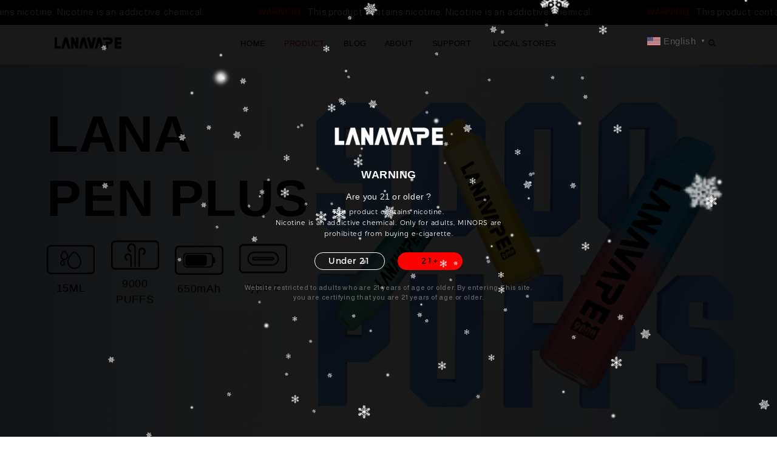

--- FILE ---
content_type: text/html; charset=utf-8
request_url: https://www.lanavape.com/en/disposable_vape/pen_plus_9000_puffs.html
body_size: 14861
content:
<!DOCTYPE html>
<html lang="en">

<head>
    <link href="/static/module/index/lanavape/css/common.css?v=1.0.451" rel="stylesheet" type="text/css" media="all" />
    <link href="/static/module/index/lanavape/css/disposableVape/lana-pen-plus9000.css?v=1.0.451" rel="stylesheet" type="text/css"
        media="all" />
    <link rel="stylesheet" href="https://cdnjs.cloudflare.com/ajax/libs/animate.css/4.1.1/animate.min.css" />
    <link href="/static/module/index/lanavape/css/swiper-bundle.min.css?v=1.0.451" rel="stylesheet" type="text/css" media="all" />
    <!-- swiper -->
    <script src="/static/module/index/lanavape//js/swiper-bundle.min.js?v=1.0.451" type="text/javascript"></script>
    <!-- scrollMagic -->
    <script src="/static/module/index/lanavape//js/scrollMagic.min.js?v=1.0.451" type="text/javascript"></script>
    <meta charset="utf-8" />
<meta content="width=device-width, initial-scale=1" name="viewport" />
<meta content="IE=Edge,chrome=1" http-equiv="X-UA-Compatible" />

 <title>LANA PEN PLUS Disposable Vape - 9000 Puffs, 7 Cool Colors, 15ml Capacity | LanaVape - DISPOSABLE VAPE - LANAVAPE</title>
<meta name="keywords" content="lanavape,disposable vape, e-cigarette, vaping product, disposable,Lana pods,Lana e-juice,Lana disposables,vape shop，singapore vape，malaysia vape，philippines vape，Vape Factory - China OEM Vape Manufacturer">
<meta name="description" content="Introducing the stylish LANA PEN PLUS disposable vape from LanaVape. With a 650mAh battery and 15ml e-liquid capacity, enjoy up to 9000 puffs of pure satisfaction. The 1.0Ω resistance ensures smooth and flavorful hits. Choose from 7 trendy color options, each representing a delightful flavor combination. From Strawberry Mango to Watermelon Ice, find your perfect match with LANA PEN PLUS."><!-- 全局CSS变量定义 -->
<link href="/static/module/index/lanavape/css/global/global.css?v=1.0.451" rel="stylesheet" type="text/css" media="all" />
<link href="/uploads/20240717/ed4cbd5818085cc403436fb11b51fb27.png?v=1.0.451" rel="Shortcut Icon" type="image/x-icon" />

<!-- 引入样式 -->
<link href="/static/common/cdn/element-ui/index.css?v=1.0.451" rel="stylesheet" />


<link href="/static/libs/fontawesome-free/css/all.min.css" rel="stylesheet" />
<link href="/static/libs/bootstrap/css/bootstrap.min.css" rel="stylesheet" />

<!--演示：开发者模式下一直刷新浏览器缓存，$site.dev=='enable'表示开发者模式，$site.version是版本号，非开发者模式下更改版本号刷新浏览器缓存。-->
<link href="/static/module/index/lanavape/css/style.css?v=1.0.451" rel="stylesheet" />
<link href="/static/module/index/lanavape/css/common.css?v=1.0.451" rel="stylesheet" />
<!-- 字体图标 -->
<link href="/static/module/index/lanavape/css/iconfont.css?v=1.0.451" rel="stylesheet"/>

<!-- 动画 -->
<link href="/static/module/index/lanavape/css/animate.min.css?v=1.0.451" rel="stylesheet" />
<!--轮播图-->
<link href="/static/module/index/lanavape/css/swiper.min.css?v=1.0.451" rel="stylesheet" />

<!--libs库目录-->
<script src="/static/libs/jquery/jquery.min.js"></script>
<script src="/static/libs/bootstrap/js/bootstrap.bundle.min.js"></script>
<script src="/static/libs/layer/layer.js"></script>

<!-- Placed at the end of the document so the pages load faster -->
<script src="/static/common/cdn/axios.min.js?v=1.0.451"></script>
<!-- import Vue before Element -->
<script src="/static/common/cdn/vue.js?v=1.0.451"></script>

<!-- import JavaScript -->
<script src="/static/common/cdn/element-ui/index.js?v=1.0.451"></script>
<script src="/static/common/cdn/lodash.min.js?v=1.0.451"></script>

<!-- Google tag (gtag.js) -->
<script async src="https://www.googletagmanager.com/gtag/js?id=G-5KKWV87E91"></script>
<script>
  window.dataLayer = window.dataLayer || [];
  function gtag(){dataLayer.push(arguments);}
  gtag('js', new Date());

  gtag('config', 'G-5KKWV87E91');
</script>
 
</head>

<body>
    <div class="body-inner">
        <!-- 引入样式 -->
<link rel="stylesheet" href="https://unpkg.com/element-ui/lib/theme-chalk/index.css">
<style>
  #gt-mordadam-43217984 {
    position: absolute;
    top: 57%;
    right: 12% !important;
    z-index: 9999;
    width: 6rem;
    height: 3rem;
  }

  #gt-mordadam-43217984 img {
    width: 2.5rem !important;
    height: 1.5rem !important;
  }

  .gt_switcher-popup {
    display: flex;
    justify-content: space-around;
    align-items: center;
    width: 10rem;
    height: 2rem;
  }

  .gt_switcher-popup span {
    display: inline-block;
    text-align: center;
  }

  @media screen and (max-width:782px) {

    .gt_white_content {
      width: 17rem;
      height: 20.4rem;
    }
    .lang_current{
      /* display: none !important; */
    }
    #gt-mordadam-43217984 {
    top: 62%;
    right: 22% !important;

}

  }

  @media (min-width: 782px) and (max-width: 925px) {
    .gt_white_content {
      width: 26rem;
      height: 33rem;
    }

  }

  @media (min-width: 925px) and (max-width: 1325px) {
    .gt_white_content {
      width: 20rem;
      height: 24rem;
    }

  }

  @media (min-width: 1325px) and (max-width: 1625px) {
    .gt_white_content {
      width: 20rem;
      height: 24rem;
    }

  }
</style>
  <!-- 圣诞氛围 -->
  <link href="/static/module/index/lanavape/css/snow.min.css?v=1.0.451" rel="stylesheet" type="text/css" media="all" />
  <script src="/static/module/index/lanavape//js/snowfall.tree.js?v=1.0.451"></script>
  <script src="/static/module/index/lanavape//js/snowfall-new.js?v=1.0.451"></script>

  <!-- 圣诞氛围结束 -->
<!-- 引入组件库 -->
<script src="https://unpkg.com/element-ui/lib/index.js"></script>

<div id="section-header" v-cloak>
  <link href="/static/module/index/lanavape/css/header.css?v=1.0.451" media="all" rel="stylesheet" type="text/css" />

  <section class="home_section">
    <!-- 顶部模块 -->
    <div class="nav-wrapper">
      <!-- 顶部警告模块 -->
            <div class="warningbox">
        <div class="warning_move warning_move1">
          <div><span data-sider-select-id="74b68965-e988-49b5-9468-b3da4ea557ae">WARNING: </span>This product contains nicotine. Nicotine is an addictive chemical.</div>          <div class="desktop-only"><div><span data-sider-select-id="74b68965-e988-49b5-9468-b3da4ea557ae">WARNING: </span>This product contains nicotine. Nicotine is an addictive chemical.</div></div>
        </div>
        <div class="warning_move warning_move2"><div><span data-sider-select-id="74b68965-e988-49b5-9468-b3da4ea557ae">WARNING: </span>This product contains nicotine. Nicotine is an addictive chemical.</div> <div><span data-sider-select-id="74b68965-e988-49b5-9468-b3da4ea557ae">WARNING: </span>This product contains nicotine. Nicotine is an addictive chemical.</div></div>
      </div>
            
      <div class="navbox">
        <div class="navsubbox">
          <!-- 里面放导航 -->
          <a class="brandlogo" href="/" title="LANAVAPE">
            <img alt="LANAVAPE" loading="lazy" src="/uploads/20240711/390f6ad2a988e14dad58e1fd9350d456.png" alt="LANAVAPE LOGO" />
          </a>

          <!-- 电脑端页面 -->
          <div class="nav_list desktop-only">
            <div class="nav-box">
              
                            <!--这里是没有下级的栏目-->
              <a class="item nav_list_name " href="/" target="_self"
                title="HOME">
                HOME              </a>
                              <!--有下级的栏目-->
              <div class="item">
                <a class="nav_list_name active" href="/en/product.html" target="_self"
                  title="PRODUCT">
                  PRODUCT                </a>

                <transition enter-active-class="animate__animated animate__fadeInDown"
                  leave-active-class="animate__animated animate__fadeInUp" name="cursom">
                  <div class="child-box pro-child-box active">
                    
                    <div class="mp_nav">
                                            

                      <!--没有下级栏目-->

                                            <div class="box">
                        <a class="nav_list_name " href="/en/LANA_ALL_PRODUCTS.html" target="_self"
                          title="All">
                                                  </a>
                      </div>
                                             

                      <!--没有下级栏目-->

                                            <div class="nav_list_name "> DISPOSABLE VAPE</div>
                                             

                      <!--没有下级栏目-->

                                            <div class="nav_list_name "> LANA POD DEVICE</div>
                                             

                      <!--没有下级栏目-->

                                            <div class="nav_list_name "> LANA PODS</div>
                                             

                      <!--没有下级栏目-->

                                            <div class="nav_list_name "> LANA OPEN PODS</div>
                                             

                      <!--没有下级栏目-->

                                            <div class="nav_list_name "> LANA E-LIQUID</div>
                                           </div>
                    <div class="products-wrap">
                                            <div class="main_popup" v-show="">
                        <div class="mp_content">
                          <div class="mp_items">
                            <!-- order="weigh desc,publish_time desc" -->
                                                        <div class="mp_item">
                              <a href="https://www.lanavape.com/en/LANA_ALL_PRODUCTS.html">
                                <div class="mp_img">
                                  <img src="" style="transform: scale(1)"
                                    alt="lanavape  这里先不用管 product" />
                                </div>
                                <span>这里先不用管</span>
                              </a>
                            </div>
                                                      </div>
                        </div>
                        <div class="mp_more">
                          <a href="/en/LANA_ALL_PRODUCTS.html" target="_self" title="All">Learn more &gt;</a>
                        </div>
                      </div>
                                            <div class="main_popup" v-show="1">
                        <div class="mp_content">
                          <div class="mp_items">
                            <!-- order="weigh desc,publish_time desc" -->
                                                        <div class="mp_item">
                              <a href="https://www.lanavape.com/en/disposable_vape/lana-twinkle-36000-puffs.html">
                                <div class="mp_img">
                                  <img src="/uploads/20241226/7973125d9d2b10dadbe3694c2bd25848.webp" style="transform: scale(1)"
                                    alt="lanavape  LANA TWINKLE <br/> 36000 PUFFS product" />
                                </div>
                                <span>LANA TWINKLE <br/> 36000 PUFFS</span>
                              </a>
                            </div>
                                                        <div class="mp_item">
                              <a href="https://www.lanavape.com/en/disposable_vape/lana-iris-30000-puffs.html">
                                <div class="mp_img">
                                  <img src="/uploads/20250102/de018b880bf483a2be6b8d56b8514461.webp" style="transform: scale(1)"
                                    alt="lanavape  LANA IRIS <br/> 30000 PUFFS product" />
                                </div>
                                <span>LANA IRIS <br/> 30000 PUFFS</span>
                              </a>
                            </div>
                                                        <div class="mp_item">
                              <a href="https://www.lanavape.com/en/disposable_vape/lana-spark-30000-puffs.html">
                                <div class="mp_img">
                                  <img src="/uploads/20241226/b611096230b724840010e5fa068ae154.webp" style="transform: scale(1)"
                                    alt="lanavape  LANA SPARK <br/> 30000 PUFFS product" />
                                </div>
                                <span>LANA SPARK <br/> 30000 PUFFS</span>
                              </a>
                            </div>
                                                        <div class="mp_item">
                              <a href="https://www.lanavape.com/en/disposable_vape/lana-turbo-22000-puffs.html">
                                <div class="mp_img">
                                  <img src="/uploads/20250327/2ef7d6b051c287c0ff4fda8d4d69f16d.webp" style="transform: scale(1)"
                                    alt="lanavape  LANA TURBO <br/> 22000 PUFFS product" />
                                </div>
                                <span>LANA TURBO <br/> 22000 PUFFS</span>
                              </a>
                            </div>
                                                        <div class="mp_item">
                              <a href="https://www.lanavape.com/en/disposable_vape/lana-pix-20000-puffs.html">
                                <div class="mp_img">
                                  <img src="/uploads/20251210/fc65258f72af798ad70f5761bb41752c.webp" style="transform: scale(1)"
                                    alt="lanavape  LANA PIX <br/>20000 PUFFS product" />
                                </div>
                                <span>LANA PIX <br/>20000 PUFFS</span>
                              </a>
                            </div>
                                                        <div class="mp_item">
                              <a href="https://www.lanavape.com/en/disposable_vape/lana-starship-15000-puffs.html">
                                <div class="mp_img">
                                  <img src="/uploads/20241128/e11d4fd00dc3540445091d63d5813d16.webp" style="transform: scale(1)"
                                    alt="lanavape  LANA STARSHIP <br/> 15000 PUFFS product" />
                                </div>
                                <span>LANA STARSHIP <br/> 15000 PUFFS</span>
                              </a>
                            </div>
                                                        <div class="mp_item">
                              <a href="https://www.lanavape.com/en/disposable_vape/fizz_12000_puffs.html">
                                <div class="mp_img">
                                  <img src="/uploads/20240906/5341789107cdc63c38c5bf073d2d141d.webp" style="transform: scale(1)"
                                    alt="lanavape  LANA FIZZ <br/> 12000 PUFFS product" />
                                </div>
                                <span>LANA FIZZ <br/> 12000 PUFFS</span>
                              </a>
                            </div>
                                                        <div class="mp_item">
                              <a href="https://www.lanavape.com/en/disposable_vape/airship_10000_puffs.html">
                                <div class="mp_img">
                                  <img src="/uploads/20240906/9e9a7e0ebd96ed4f3d8e640b26eeb0f0.webp" style="transform: scale(1)"
                                    alt="lanavape  LANA AIRSHIP <br/> 10000 PUFFS product" />
                                </div>
                                <span>LANA AIRSHIP <br/> 10000 PUFFS</span>
                              </a>
                            </div>
                                                        <div class="mp_item">
                              <a href="https://www.lanavape.com/en/disposable_vape/pen_plus_9000_puffs.html">
                                <div class="mp_img">
                                  <img src="/uploads/20240906/c007614152304d857f93736875d4b730.webp" style="transform: scale(1)"
                                    alt="lanavape  LANA PEN PLUS <br/> 9000 PUFFS product" />
                                </div>
                                <span>LANA PEN PLUS <br/> 9000 PUFFS</span>
                              </a>
                            </div>
                                                      </div>
                        </div>
                        <div class="mp_more">
                          <a href="/en/disposable_vape.html" target="_self" title="DISPOSABLE VAPE">Learn more &gt;</a>
                        </div>
                      </div>
                                            <div class="main_popup" v-show="">
                        <div class="mp_content">
                          <div class="mp_items">
                            <!-- order="weigh desc,publish_time desc" -->
                                                        <div class="mp_item">
                              <a href="https://www.lanavape.com/en/lana_pod_device/phantom-pro-35000-puffs.html">
                                <div class="mp_img">
                                  <img src="/uploads/20251224/c0c41d0fc64eced1ea95be3e86b8ecf7.webp" style="transform: scale(1)"
                                    alt="lanavape  PHANTOM PRO product" />
                                </div>
                                <span>PHANTOM PRO</span>
                              </a>
                            </div>
                                                        <div class="mp_item">
                              <a href="https://www.lanavape.com/en/lana_pod_device/lana-mini-pro.html">
                                <div class="mp_img">
                                  <img src="/uploads/20250709/e3dc6681b5334e4b998968c4680c8c1a.webp" style="transform: scale(1)"
                                    alt="lanavape  LANA MINI PRO product" />
                                </div>
                                <span>LANA MINI PRO</span>
                              </a>
                            </div>
                                                        <div class="mp_item">
                              <a href="https://www.lanavape.com/en/lana_pod_device/lana-ultra-ii-16000-puffs.html">
                                <div class="mp_img">
                                  <img src="/uploads/20241203/a5b9a11a81c99acd37cbc7305b819bda.webp" style="transform: scale(1)"
                                    alt="lanavape  LANA ULTRA II product" />
                                </div>
                                <span>LANA ULTRA II</span>
                              </a>
                            </div>
                                                        <div class="mp_item">
                              <a href="https://www.lanavape.com/en/lana_pod_device/lana_cheer.html">
                                <div class="mp_img">
                                  <img src="/uploads/20240906/0ae5b76db5993c6de63d307cd5c0b8ce.webp" style="transform: scale(1)"
                                    alt="lanavape  LANA CHEER product" />
                                </div>
                                <span>LANA CHEER</span>
                              </a>
                            </div>
                                                        <div class="mp_item">
                              <a href="https://www.lanavape.com/en/lana_pod_device/lanavape-one.html">
                                <div class="mp_img">
                                  <img src="/uploads/20250114/bb271b29b0333a69c69ba63471bb27be.webp" style="transform: scale(1)"
                                    alt="lanavape  LANA ONE product" />
                                </div>
                                <span>LANA ONE</span>
                              </a>
                            </div>
                                                        <div class="mp_item">
                              <a href="https://www.lanavape.com/en/lana_pod_device/lana-jet-max.html">
                                <div class="mp_img">
                                  <img src="/uploads/20250218/192cb9e0ceaf5b534dac16fedfe0c80d.webp" style="transform: scale(1)"
                                    alt="lanavape  LANA JET MAX product" />
                                </div>
                                <span>LANA JET MAX</span>
                              </a>
                            </div>
                                                        <div class="mp_item">
                              <a href="https://www.lanavape.com/en/lana_pod_device/lana-jet-pro.html">
                                <div class="mp_img">
                                  <img src="/uploads/20250218/cb14ef73956cd869878047d1a7976476.webp" style="transform: scale(1)"
                                    alt="lanavape  LANA JET PRO product" />
                                </div>
                                <span>LANA JET PRO</span>
                              </a>
                            </div>
                                                        <div class="mp_item">
                              <a href="https://www.lanavape.com/en/lana_pod_device/lana-air-II.html">
                                <div class="mp_img">
                                  <img src="/uploads/20241226/c2e76cb32f2382696d43f0769bac28e7.webp" style="transform: scale(1)"
                                    alt="lanavape  LANA AIR II product" />
                                </div>
                                <span>LANA AIR II</span>
                              </a>
                            </div>
                                                        <div class="mp_item">
                              <a href="https://www.lanavape.com/en/lana_pod_device/lana_zaro.html">
                                <div class="mp_img">
                                  <img src="/uploads/20240906/60da62da91d33335a669a7ac4b835ee9.webp" style="transform: scale(1)"
                                    alt="lanavape  LANA ZARO product" />
                                </div>
                                <span>LANA ZARO</span>
                              </a>
                            </div>
                                                      </div>
                        </div>
                        <div class="mp_more">
                          <a href="/en/lana_pod_device.html" target="_self" title="LANA POD DEVICE">Learn more &gt;</a>
                        </div>
                      </div>
                                            <div class="main_popup" v-show="">
                        <div class="mp_content">
                          <div class="mp_items">
                            <!-- order="weigh desc,publish_time desc" -->
                                                        <div class="mp_item">
                              <a href="https://www.lanavape.com/en/LanaPenIIPod/lana-ultra-ii-pod.html">
                                <div class="mp_img">
                                  <img src="/uploads/20241205/338e4249c9067b02ff489478c89b5d48.webp" style="transform: scale(1)"
                                    alt="lanavape  LANA ULTRA II POD product" />
                                </div>
                                <span>LANA ULTRA II POD</span>
                              </a>
                            </div>
                                                        <div class="mp_item">
                              <a href="https://www.lanavape.com/en/LanaPod/lana-phantom-pod.html">
                                <div class="mp_img">
                                  <img src="/uploads/20241122/fbef127e6f0f9ec1fb3056a98a863079.webp" style="transform: scale(1)"
                                    alt="lanavape  LANA PHANTOM POD product" />
                                </div>
                                <span>LANA PHANTOM POD</span>
                              </a>
                            </div>
                                                        <div class="mp_item">
                              <a href="https://www.lanavape.com/en/LanaPod/vino_pod.html">
                                <div class="mp_img">
                                  <img src="/uploads/20240906/66b4d739df3f191ac2a52089955487d5.webp" style="transform: scale(1)"
                                    alt="lanavape  LANA VINO POD product" />
                                </div>
                                <span>LANA VINO POD</span>
                              </a>
                            </div>
                                                        <div class="mp_item">
                              <a href="https://www.lanavape.com/en/lana_pods/lana-pod-iii.html">
                                <div class="mp_img">
                                  <img src="/uploads/20250414/171ff4f8dc9908320b691407196cfe33.webp" style="transform: scale(1)"
                                    alt="lanavape  LANA POD III product" />
                                </div>
                                <span>LANA POD III</span>
                              </a>
                            </div>
                                                        <div class="mp_item">
                              <a href="https://www.lanavape.com/en/LanaPodII/lana_pod_II.html">
                                <div class="mp_img">
                                  <img src="/uploads/20240906/e5436d11e5a68501f55cb2c1909ebf1a.webp" style="transform: scale(1)"
                                    alt="lanavape  LANA POD II product" />
                                </div>
                                <span>LANA POD II</span>
                              </a>
                            </div>
                                                        <div class="mp_item">
                              <a href="https://www.lanavape.com/en/LanaPod/lana_pod.html">
                                <div class="mp_img">
                                  <img src="/uploads/20240906/ed1784e51bea4ee163e33699f6e4f049.webp" style="transform: scale(1)"
                                    alt="lanavape  LANA POD product" />
                                </div>
                                <span>LANA POD</span>
                              </a>
                            </div>
                                                      </div>
                        </div>
                        <div class="mp_more">
                          <a href="/en/lana_pods.html" target="_self" title="LANA PODS">Learn more &gt;</a>
                        </div>
                      </div>
                                            <div class="main_popup" v-show="">
                        <div class="mp_content">
                          <div class="mp_items">
                            <!-- order="weigh desc,publish_time desc" -->
                                                        <div class="mp_item">
                              <a href="https://www.lanavape.com/en/lana-open-pods/lana-one-pod.html">
                                <div class="mp_img">
                                  <img src="/uploads/20250226/0a157b31c7d7edab3c79f1c33b98b82f.webp" style="transform: scale(1)"
                                    alt="lanavape  LANA ONE POD product" />
                                </div>
                                <span>LANA ONE POD</span>
                              </a>
                            </div>
                                                      </div>
                        </div>
                        <div class="mp_more">
                          <a href="/en/lana-open-pods.html" target="_self" title="LANA OPEN PODS">Learn more &gt;</a>
                        </div>
                      </div>
                                            <div class="main_popup" v-show="">
                        <div class="mp_content">
                          <div class="mp_items">
                            <!-- order="weigh desc,publish_time desc" -->
                                                        <div class="mp_item">
                              <a href="https://www.lanavape.com/en/lana-e-liquid/lana-juice.html">
                                <div class="mp_img">
                                  <img src="/uploads/20251226/9363508497d78b440a849ff9ff9f5a55.webp" style="transform: scale(1)"
                                    alt="lanavape  LANA JUICE product" />
                                </div>
                                <span>LANA JUICE</span>
                              </a>
                            </div>
                                                        <div class="mp_item">
                              <a href="https://www.lanavape.com/en/lana-e-liquid/premiun-e-liquid.html">
                                <div class="mp_img">
                                  <img src="/uploads/20251107/aa3093791b565e5a2997c8de87689df5.webp" style="transform: scale(1)"
                                    alt="lanavape  LANA E-LIQUID product" />
                                </div>
                                <span>LANA E-LIQUID</span>
                              </a>
                            </div>
                                                      </div>
                        </div>
                        <div class="mp_more">
                          <a href="/en/lana-e-liquid.html" target="_self" title="LANA E-LIQUID">Learn more &gt;</a>
                        </div>
                      </div>
                                          </div>
                                      </div>
                </transition>
              </div>

                             <!--有下级的栏目-->
              <div class="item">
                <a class="nav_list_name " href="/en/vape_knowledge.html" target="_self"
                  title="BLOG">
                  BLOG                </a>

                <transition enter-active-class="animate__animated animate__fadeInDown"
                  leave-active-class="animate__animated animate__fadeInUp" name="cursom">
                  <div class="child-box  ">
                                          

                      <!--没有下级栏目-->

                                            <div class="box">
                        <a class="nav_list_name " href="/en/vape_knowledge.html" target="_self"
                          title="VAPE KNOWLEDGE">
                                                    VAPE KNOWLEDGE                                                  </a>
                      </div>
                                             

                      <!--没有下级栏目-->

                                            <div class="box">
                        <a class="nav_list_name " href="/en/news_hotspot.html" target="_self"
                          title="NEWS HOTSPOT">
                                                    NEWS HOTSPOT                                                  </a>
                      </div>
                                             

                      <!--没有下级栏目-->

                                            <div class="box">
                        <a class="nav_list_name " href="/en/youtube.html" target="_self"
                          title="YOUTUBE">
                                                    YOUTUBE                                                  </a>
                      </div>
                                         </div>
                </transition>
              </div>

                             <!--有下级的栏目-->
              <div class="item">
                <a class="nav_list_name " href="/en/about_us.html" target="_self"
                  title="ABOUT">
                  ABOUT                </a>

                <transition enter-active-class="animate__animated animate__fadeInDown"
                  leave-active-class="animate__animated animate__fadeInUp" name="cursom">
                  <div class="child-box  ">
                                          

                      <!--没有下级栏目-->

                                            <div class="box">
                        <a class="nav_list_name " href="/en/disclaimer.html" target="_self"
                          title="DISCLAIMER">
                                                    DISCLAIMER                                                  </a>
                      </div>
                                             

                      <!--没有下级栏目-->

                                            <div class="box">
                        <a class="nav_list_name " href="/en/about_us.html" target="_self"
                          title="ABOUT US">
                                                    ABOUT US                                                  </a>
                      </div>
                                         </div>
                </transition>
              </div>

                             <!--有下级的栏目-->
              <div class="item">
                <a class="nav_list_name " href="/en/verify.html" target="_self"
                  title="SUPPORT">
                  SUPPORT                </a>

                <transition enter-active-class="animate__animated animate__fadeInDown"
                  leave-active-class="animate__animated animate__fadeInUp" name="cursom">
                  <div class="child-box  ">
                                          

                      <!--没有下级栏目-->

                                            <div class="box">
                        <a class="nav_list_name " href="/en/FAQ.html" target="_self"
                          title="FAQ">
                                                    FAQ                                                  </a>
                      </div>
                                             

                      <!--没有下级栏目-->

                                            <div class="box">
                        <a class="nav_list_name " href="/en/verify.html" target="_self"
                          title="VERIFY">
                                                    VERIFY                                                  </a>
                      </div>
                                             

                      <!--没有下级栏目-->

                                            <div class="box">
                        <a class="nav_list_name " href="/en/contact_us.html" target="_self"
                          title="CONTACT US">
                                                    CONTACT US                                                  </a>
                      </div>
                                         </div>
                </transition>
              </div>

                             <!--这里是没有下级的栏目-->
              <a class="item nav_list_name " href="/en/local_stores.html" target="_self"
                title="LOCAL STORES">
                LOCAL STORES              </a>
                            </div>


          </div>
          <div class="nav_tool desktop-only">
            <!-- 搜索栏 start -->
            <div @click="showSearchBox = true" class="searchlogo">
              <i class="fa fa-search"></i>
            </div>
            <!-- 搜索栏 end -->

            <!-- 语言栏 start -->
            <div class="language_box">
              <div class="default_language_box">
                <!--获取当前语言-->
                                <!--$item.key是语言标识-->
                <!-- <img class="language_img" src="/uploads/20240223/1bee2572c2302350f5b78dcc58c242bb.png" alt=" The Current language is English" />
                <span class="language1" title="en">English</span> -->
                               </div>
            
              <div class="language_list_box">
                <div class="language_list">
                  <!-- 电脑端页面语言 -->
                   
                  <!-- <a href="/en/" title="en" >
                    <div class="lang">
                      <img class="language_img" src="/uploads/20240223/1bee2572c2302350f5b78dcc58c242bb.png" alt=" The Current language is English" />
                      <span class="language language2">English</span>
                    </div>
                  </a> -->
            
                                  </div>
              </div>
            </div>
            <!-- 语言栏 end -->
          </div>
          <!-- 手机端页面 -->
          <div class="header_mobile_box mobile-only">
            <!-- 手机端右侧展开栏 -->
            <img @click="showMobileNav = true" alt="" class="list_offlist_off" id="list_off"
              src="/static/module/index/lanavape/images/nav.png?v=1.0.451" v-if="!showMobileNav" />
            <img @click="showMobileNav = false" alt="" class="list_on" id="list_on"
              src="/static/module/index/lanavape/images/closeon.png?v=1.0.451" v-else />
          </div>
        </div>

         <!-- PC搜索框 -->
         <div class="navSearch" v-if="showSearchBox">
          <div class="sea_main">
            <div style="width: 70%; position: relative">
              <div class="sea_medium">
                <form action="/search.html?lang=en" class="submit_search" method="get" ref="searchForm">
                  <i @click="submitForm" class="el-icon-search" id="search_img" style="cursor: pointer"></i>
                  <input type="hidden" name="model_id" value="6">
                  <!--name固定为keyword-->
                  <input @keydown.enter.prevent="submitForm" autocomplete="off" id="search-field" name="keyword"
                    placeholder="Enter a keyword and press Enter to search" type="text" />
                </form>
              </div>
            </div>
           <img @click="showSearchBox = false" alt="SearchBox" class="sea_close"
              src="/static/module/index/lanavape/images/closeon.png?v=1.0.451" style="width: 2%;" />
          </div>
        </div>
      </div>

          <div id="gt-mordadam-43217984"></div>
      
    
    
    
      <!-- 手机搜索框 -->
      <!-- <transition enter-active-class="animate__animated animate__fadeIn"
        leave-active-class="animate__animated animate__fadeOut" name="cursom"> -->
        <div class="header_mobile_nav mobile-only" id="header_mobile_nav" :class="{ open: showMobileNav }">
          <div class="header_mobile_searchbox">
            <div class="Msea_medium">
              <form action="/search.html?lang=en" class="submit_search" method="get" ref="searchForm">
                <img @click="submitForm" alt="SearchBox" src="/static/module/index/lanavape/images/search.webp?v=1.0.451"
                  style="width: 1.8rem" />
                <input type="hidden" name="model_id" value="6">
                <!--name固定为keyword-->
                <input @keydown.enter.prevent="submitForm" autocomplete="off" id="search-field" name="keyword"
                  placeholder="Enter a keyword and press Enter to search" type="text" />
              </form>
            </div>
          </div>

          <!-- 手机导航栏 -->
          <div class="header_mobile_navlistbox">
                         <!--这里是没有下级的栏目-->
            <div class="header_mobile_navlist ">
              <div class="header_mobile_navtitle">
                <a class="" href="/" target="_self" title="HOME">
                  <span class="navtitle">HOME</span>
                </a>
              </div>
            </div>
                          <!--有下级的栏目-->
            <div class="header_mobile_navlist active">
              <div class="header_mobile_navtitle">
                <span class="navtitle">PRODUCT</span>
                <img @click="toggleShowMore(2)" alt="" src="/static/module/index/lanavape/images/plus.webp?v=1.0.451"
                  v-if="showMoreIndex != 2" />
                <img @click="toggleShowMore(2)" alt="" src="/static/module/index/lanavape/images/subtract.png?v=1.0.451" v-else />
              </div>
              <div class="header_mobile_navs active" v-if="showMoreIndex == 2">
                                 <!--没有下级栏目-->
                <div class="box">
                  <a class="nav_list_name " href="/en/LANA_ALL_PRODUCTS.html" target="_self"
                    title="All"><span class="header_mobile_navname">
                                          </span>
                  </a>
                </div>
                                 <!--没有下级栏目-->
                <div class="box">
                  <a class="nav_list_name active" href="/en/disposable_vape.html" target="_self"
                    title="DISPOSABLE VAPE"><span class="header_mobile_navname">
                                            DISPOSABLE VAPE                                          </span>
                  </a>
                </div>
                                 <!--没有下级栏目-->
                <div class="box">
                  <a class="nav_list_name " href="/en/lana_pod_device.html" target="_self"
                    title="LANA POD DEVICE"><span class="header_mobile_navname">
                                            LANA POD DEVICE                                          </span>
                  </a>
                </div>
                                 <div class="box">
                  <h2>LANA PODS</h2>
                  <div class="content">
                                        <a class="" href="/en/LanaPod.html" target="_self" title="Lana Pod">
                      <span class="header_mobile_navname">Lana Pod</span>
                    </a>
                                        <a class="" href="/en/LanaPodII.html" target="_self" title="Lana Pod II">
                      <span class="header_mobile_navname">Lana Pod II</span>
                    </a>
                                        <a class="" href="/en/LanaPenIIPod.html" target="_self" title="Lana Pen II Pod">
                      <span class="header_mobile_navname">Lana Pen II Pod</span>
                    </a>
                                      </div>
                </div>
                                 <!--没有下级栏目-->
                <div class="box">
                  <a class="nav_list_name " href="/en/lana-open-pods.html" target="_self"
                    title="LANA OPEN PODS"><span class="header_mobile_navname">
                                            LANA OPEN PODS                                          </span>
                  </a>
                </div>
                                 <!--没有下级栏目-->
                <div class="box">
                  <a class="nav_list_name " href="/en/lana-e-liquid.html" target="_self"
                    title="LANA E-LIQUID"><span class="header_mobile_navname">
                                            LANA E-LIQUID                                          </span>
                  </a>
                </div>
                               </div>
            </div>

                         <!--有下级的栏目-->
            <div class="header_mobile_navlist ">
              <div class="header_mobile_navtitle">
                <span class="navtitle">BLOG</span>
                <img @click="toggleShowMore(3)" alt="" src="/static/module/index/lanavape/images/plus.webp?v=1.0.451"
                  v-if="showMoreIndex != 3" />
                <img @click="toggleShowMore(3)" alt="" src="/static/module/index/lanavape/images/subtract.png?v=1.0.451" v-else />
              </div>
              <div class="header_mobile_navs " v-if="showMoreIndex == 3">
                                 <!--没有下级栏目-->
                <div class="box">
                  <a class="nav_list_name " href="/en/vape_knowledge.html" target="_self"
                    title="VAPE KNOWLEDGE"><span class="header_mobile_navname">
                                            VAPE KNOWLEDGE                                          </span>
                  </a>
                </div>
                                 <!--没有下级栏目-->
                <div class="box">
                  <a class="nav_list_name " href="/en/news_hotspot.html" target="_self"
                    title="NEWS HOTSPOT"><span class="header_mobile_navname">
                                            NEWS HOTSPOT                                          </span>
                  </a>
                </div>
                                 <!--没有下级栏目-->
                <div class="box">
                  <a class="nav_list_name " href="/en/youtube.html" target="_self"
                    title="YOUTUBE"><span class="header_mobile_navname">
                                            YOUTUBE                                          </span>
                  </a>
                </div>
                               </div>
            </div>

                         <!--有下级的栏目-->
            <div class="header_mobile_navlist ">
              <div class="header_mobile_navtitle">
                <span class="navtitle">ABOUT</span>
                <img @click="toggleShowMore(4)" alt="" src="/static/module/index/lanavape/images/plus.webp?v=1.0.451"
                  v-if="showMoreIndex != 4" />
                <img @click="toggleShowMore(4)" alt="" src="/static/module/index/lanavape/images/subtract.png?v=1.0.451" v-else />
              </div>
              <div class="header_mobile_navs " v-if="showMoreIndex == 4">
                                 <!--没有下级栏目-->
                <div class="box">
                  <a class="nav_list_name " href="/en/disclaimer.html" target="_self"
                    title="DISCLAIMER"><span class="header_mobile_navname">
                                            DISCLAIMER                                          </span>
                  </a>
                </div>
                                 <!--没有下级栏目-->
                <div class="box">
                  <a class="nav_list_name " href="/en/about_us.html" target="_self"
                    title="ABOUT US"><span class="header_mobile_navname">
                                            ABOUT US                                          </span>
                  </a>
                </div>
                               </div>
            </div>

                         <!--有下级的栏目-->
            <div class="header_mobile_navlist ">
              <div class="header_mobile_navtitle">
                <span class="navtitle">SUPPORT</span>
                <img @click="toggleShowMore(5)" alt="" src="/static/module/index/lanavape/images/plus.webp?v=1.0.451"
                  v-if="showMoreIndex != 5" />
                <img @click="toggleShowMore(5)" alt="" src="/static/module/index/lanavape/images/subtract.png?v=1.0.451" v-else />
              </div>
              <div class="header_mobile_navs " v-if="showMoreIndex == 5">
                                 <!--没有下级栏目-->
                <div class="box">
                  <a class="nav_list_name " href="/en/FAQ.html" target="_self"
                    title="FAQ"><span class="header_mobile_navname">
                                            FAQ                                          </span>
                  </a>
                </div>
                                 <!--没有下级栏目-->
                <div class="box">
                  <a class="nav_list_name " href="/en/verify.html" target="_self"
                    title="VERIFY"><span class="header_mobile_navname">
                                            VERIFY                                          </span>
                  </a>
                </div>
                                 <!--没有下级栏目-->
                <div class="box">
                  <a class="nav_list_name " href="/en/contact_us.html" target="_self"
                    title="CONTACT US"><span class="header_mobile_navname">
                                            CONTACT US                                          </span>
                  </a>
                </div>
                               </div>
            </div>

                         <!--这里是没有下级的栏目-->
            <div class="header_mobile_navlist ">
              <div class="header_mobile_navtitle">
                <a class="" href="/en/local_stores.html" target="_self" title="LOCAL STORES">
                  <span class="navtitle">LOCAL STORES</span>
                </a>
              </div>
            </div>
              <!-- 
            <div class="header_mobile_navlist">
              <div class="header_mobile_navtitle">
                获取当前语言
                                $item.key是语言标识
                <span class="navtitle">English</span>
                                 <img @click="toggleShowMore(7)" alt="" src="/static/module/index/lanavape/images/plus.webp?v=1.0.451"
                  v-if="showMoreIndex != 1" />
                <img @click="toggleShowMore(7)" alt="" src="/static/module/index/lanavape/images/subtract.png?v=1.0.451" v-else />
    
              </div>
              <div class="header_mobile_navs" v-if="showMoreIndex == 7">
                 电脑端页面语言 
                 
                <a href="/en/" title="en">
                  <span class="header_mobile_navname"> English </span>
                </a>
                              </div>
            </div> -->

          </div>
        </div>
      <!-- </transition> -->
      <!-- 提示年龄遮罩层 -->
      <div class="page_mask" v-if="!hideMask">
        <div class="wrap">
          <div class="mask_logobox">
            <img alt="LANAVAPE" alt="Are you 21 or older ? " class="mask_logo" loading="lazy"
              src="/uploads/20240404/8ad58c9c10a40a664e3341fddfe933ef.png" />
          </div>
          <div class="mask_title">
            <h1>WARNING</h1>
            <p>Are you 21 or older ?</p>
            <span>
              This product contains nicotine.<br />
              Nicotine is an addictive chemical. Only for adults, MINORS are prohibited from buying e-cigarette.
            </span>
          </div>
          <div class="mask_choosebox">
            <p @click="toggleMask(false)" @mouseover="selectActive = 1"
              :class="['mask_choice','choice2',{on:selectActive == 1}]">
              Under 21
            </p>
            <p @click="toggleMask(true)" @mouseover="selectActive = 2"
              :class="['mask_choice','choice1',{on:selectActive == 2}]">
              21+
            </p>
          </div>
          <div class="tip">
            Website restricted to adults who are 21 years of age or older. By entering This site. you are certifying
            that you are 21 years of age or older.
          </div>
        </div>
      </div>
    </div>

  </section>
</div>



<script>
  var nvm = new Vue({
    el: '#section-header',
    data() {
      return {
        showNavId: '',
        showSearchBox: false,
        showMobileNav: false,
        showMoreIndex: null,
        selectActive: 2,
        hideMask: window.sessionStorage.getItem('lanavape-hide-mask') || false,
        options: [{
          value: 'russian',
          label: 'russian'
        }, {
          value: 'indonesian',
          label: 'indonesian'
        }],
        value: ''
      }

    },
    methods: {
      toggleMask(status = false) {
        if (status) {
          this.hideMask = true
          window.sessionStorage.setItem('lanavape-hide-mask', true)
        } else {
          window.location.href = 'about:blank'
          window.close()
        }
      },

      toggleShowMore(idx) {
        this.showMoreIndex = this.showMoreIndex !== idx ? idx : null
      },
      submitForm() {
        let inputField = this.$refs.searchForm.querySelector('input[name="keyword"]');
        if (inputField.value.trim() === '') {
          this.$message({
            message: 'Please enter the search term',
            type: 'warning'
          });
          return; // 阻止表单提交
        }
        this.$refs.searchForm.submit(); // 执行表单提交
      },
      handleChange(lang){
console.log(lang);

      }
    },
  })

  $(document).ready(function () {
    $('.mp_nav .nav_list_name').on('mouseover', function () {
      $(this).addClass('on').siblings().removeClass('on')
      $('.products-wrap .main_popup').eq($(this).index()).show().siblings().hide()
    })
  })
</script>

<!-- Js | Setting -->
<script type="text/javascript">
  window.gtranslateSettings = window.gtranslateSettings || {};
  window.gtranslateSettings["43217984"] = {
    default_language: "en", // Set Default Language
    languages: [
      "en", "ru", "ar", "id", "ms", "vi",
    ], // Languages Selected
    wrapper_selector: "#gt-mordadam-43217984", // Element Selected
    native_language_names: 1, // Set All Languages ​​Should Be Native Language From The Beginning
    flag_style: "2d", // Flag Style
    flag_size: 24, // Flag Size
    horizontal_position: "inline", // Set Horizontal Position
    // flags_location: "public/svg/", // Set Flags Location
  };
</script>


        <div class="wrapper">
            <div id="app">
                <!-- 第1张 -->
                <div class="box box1">
                    <div class="desktop-only">
                        <img src="/uploads/20250313/cdd049637036779444b736c8cc637889.webp" alt="">
                        <div class="box1_title  animate__animated animate__bounceInDown"
                            style="animation-duration: 2s !important;animation-delay: 0.2s !important;">
                            LANA<br/> PEN PLUS
                        </div>
                        <div class="box1_list">
                            <div class="item_top">
                                <img src="/uploads/20250313/4a9c9b74d1ee38a596ca92dc724f6f7b.webp" alt="">
                                <span>15ML </span>
                            </div>
                            <div class="item_top">
                                <img src="/uploads/20250313/05e066b2110159477a5f098e8ae0aacf.webp" alt="">
                                <span> 9000 PUFFS</span>
                            </div>
                            <div class="item_top">
                                <img src="/uploads/20250313/f724c322e9775ac9ac98548191091bf3.webp" alt="">
                                <span>650mAh</span>
                            </div>
                            <div class="item_top">
                                <img src="/uploads/20250313/fe6c10f54d2ddae8728304369b235054.webp" alt="">
                                <span>type-c</span>
                            </div>

                        </div>

                    </div>

                    <!-- 移动端 -->
                    <div class="mobile-only">
                        <img class="" src="/uploads/20250313/343a9b9bd9383cc86696788fc0f8d1fc.webp" alt="">
                        <div class="box1_title  animate__animated animate__bounceInDown"
                        style="animation-duration: 2s !important;animation-delay: 0.2s !important;">
                        LANA PEN PLUS
                    </div>
                    <div class="box1_list">
                        <div class="item_top">
                            <img src="/uploads/20250313/4a9c9b74d1ee38a596ca92dc724f6f7b.webp" alt="">
                            <span>15ML </span>
                        </div>
                        <div class="item_top">
                            <img src="/uploads/20250313/05e066b2110159477a5f098e8ae0aacf.webp" alt="">
                            <span> 9000 PUFFS</span>
                        </div>
                        <div class="item_top">
                            <img src="/uploads/20250313/f724c322e9775ac9ac98548191091bf3.webp" alt="">
                            <span>650mAh</span>
                        </div>
                        <div class="item_top">
                            <img src="/uploads/20250313/fe6c10f54d2ddae8728304369b235054.webp" alt="">
                            <span>type-c</span>
                        </div>

                    </div>


                    </div>

                </div>
            </div>
            <!-- 第2张 -->
            <div class="box box2" id="box2">
                <div class="desktop-only">
                    <img src="/uploads/20250313/b8e63bc1c1ed2d7eb76624492d5f0a82.webp" alt="">
                    <div class="box2_top_title ">
                        UP TO <br /> 9000 PUFFS

                        <p>Compact yet powerful, LANA PEN PLUS delivers up to 9000 puffs
                            <br /> —offering a leak-proof and hassle-free experience.

                        </p>
                    </div>
                </div>
                <!-- 移动端 -->
                <div class="mobile-only">
                    <img class="" src="/uploads/20250313/8875b9487f577f313475ccdf93061306.webp" alt="">
                    <div class="box2_top_title ">
                        UP TO  9000 PUFFS

                        <p>Compact yet powerful, LANA PEN PLUS delivers up to 9000 puffs
                            —offering a leak-proof and hassle-free experience.

                        </p>
                    </div>

                </div>
            </div>
            <!-- 第3张 -->
            <div class="box box3" id="box3">
                <div class="desktop-only">
                    <img src="/uploads/20250313/5f707bd9a76939fc5e16fb023d527c95.webp" alt="">
                    <div class="box3_top_title ">
                        LONG ENDURANCE & FAST CHARGING

                        <p>
                            650mAh battery to meet your needs <br /> —powerful, efficient, and time-saving.

                        </p>
                    </div>
                </div>
                <!-- 移动端 -->
                <div class="mobile-only">
                    <img class="" src="/uploads/20250313/7f9ebd493d7c07d9e635a0da8f38feeb.webp" alt="">
                    <div class="box3_top_title ">
                        LONG ENDURANCE & FAST CHARGING

                        <p>
                            650mAh battery to meet your needs <br /> —powerful, efficient, and time-saving.

                        </p>
                    </div>

                </div>
            </div>
            <!-- 第4张 -->
            <div class="box box4">

                <div class="desktop-only">
                    <img src="/uploads/20250313/5a0e0c7dc624c5e445adf4d123bef41c.webp" alt="">
                    <div class="box4_top_title ">
                        15ML OF PURE SATISFACTION

                        <p> Big Capacity, Bold Flavor.
                            Enjoy long-lasting, rich taste with every puff!

                        </p>
                    </div>


                </div>
                <!-- 移动端 -->
                <div class="mobile-only">
                    <img class="" src="/uploads/20250313/e8174e3ac42a7aa3b82575d2df011c19.webp" alt="">
                    <div class="box4_top_title ">
                        15ML OF PURE SATISFACTION

                        <p> Big Capacity, Bold Flavor.
                            Enjoy long-lasting, rich taste with every puff!

                        </p>
                    </div>

                </div>
            </div>
            <!-- 第5张 -->
            <div class="box box5">
                <div class="desktop-only">
                    <img src="/uploads/20250313/123827db395e08ea5799e201e96319e4.webp" alt="">
                    <div class="box5_top_title ">
                        POCKET-SIZED PLEASURE

                        <p>
                            Slip this compact vape effortlessly into your suit pants,
                            joggers, or skinny jeans —ensuring satisfaction on the go.

                        </p>
                    </div>
                </div>
                <!-- 移动端 -->
                <div class="mobile-only">
                    <img class="" src="/uploads/20250313/4bf21fa4771682fa8bffcaf81152c001.webp" alt="">
                    <div class="box5_top_title ">
                        POCKET-SIZED PLEASURE

                        <p>
                            Slip this compact vape effortlessly into your suit pants,
                            joggers, or skinny jeans —ensuring satisfaction on the go.

                        </p>
                    </div>
                </div>
            </div>
            <!-- 第6张 -->
            <div class="box box6">
                <div class="desktop-only">
                    <img src="/uploads/20250313/f86615697ef60fced86b69d664933b9a.webp" alt="">
                    <div class="box6_top_title ">
                        SATISFACTION IN EVERY PUFF

                        <p>
                            Unleash bold flavors and dense vapor clouds
                            with LANA PEN PLUS—each draw delivers a sensory experience
                            that elevates your satisfaction

                        </p>

                    </div>
                </div>
                <!-- 移动端 -->
                <div class="mobile-only">
                    <img class="" src="/uploads/20250313/147a66e645606ac5e9ad031f6f57f4b2.webp" alt="">
                    <div class="box6_top_title ">
                        SATISFACTION IN EVERY PUFF

                        <p>
                            Unleash bold flavors and dense vapor clouds
                            with LANA PEN PLUS—each draw delivers a sensory experience
                            that elevates your satisfaction

                        </p>

                    </div>

                </div>
            </div>
            <!-- 第7张 -->
            <div class="box box7">
                <div class="desktop-only">
                    <img src="/uploads/20250313/6a65e6172a03c703afda4f41bb530192.webp" alt="">
                    <div class="box7_top_title ">
                        LIGHT UP YOUR EXPERIENCE


                        <p>
                            A color-changing LED at the base —glows with every puff,
                            adding style and vibrance to your vibe.

                        </p>

                    </div>
                </div>
                <!-- 移动端 -->
                <div class="mobile-only">
                    <img class="" src="/uploads/20250313/e75e66fdbdd4e5e8f08a24adf2047606.webp" alt="">
                    <div class="box7_top_title ">
                        LIGHT UP YOUR EXPERIENCE


                        <p>
                            A color-changing LED at the base —glows with every puff,
                            adding style and vibrance to your vibe.

                        </p>

                    </div>

                </div>
            </div>
            <!-- swiper_three -->
            <div class="box swiper_three">
                <!-- PC端 -->
                <div class="desktop-only">
                    <img src="/uploads/20250313/ecc33e559283390b90cf7c207e328732.webp" style="position: relative;" alt="">
                    <div class="swiper_three_top_title ">
                        Cool & Crisp Vapes—Stay Refreshed with Every Puff!

                    </div>

                    <img class="pre" src="/uploads/20240612/1c1852e49676f0fc7ae49d2e12013941.png" alt="">

                    <img class="next" src="/uploads/20240612/26df641826a255ea6acfe19bb4bab4b5.png" alt="">
                    <div
                        class="PaginationColor desktop-only swiper-pagination-clickable swiper-pagination-bullets swiper-pagination-horizontal">

                    </div>

                    <div class="boxswiper ">
                        <div class="swiper-wrapper">
                            
                            <div class="swiper-slide">
                                <img src="/uploads/20250313/fa187cf50212247a1cf6bea3556277dc.webp" alt="">
                            </div>
                            
                            <div class="swiper-slide">
                                <img src="/uploads/20250313/27262e0c49cf899724dba1dff21b8bb6.webp" alt="">
                            </div>
                            
                            <div class="swiper-slide">
                                <img src="/uploads/20250313/0221ae42f8469a96c1196338be1893ac.webp" alt="">
                            </div>
                            
                            <div class="swiper-slide">
                                <img src="/uploads/20250313/2272d99d0c9b90b3c96f85e4cdf3dcfe.webp" alt="">
                            </div>
                            
                            <div class="swiper-slide">
                                <img src="/uploads/20250313/f4452addce95fa013b8e0670d16b9be1.webp" alt="">
                            </div>
                            
                            <div class="swiper-slide">
                                <img src="/uploads/20250313/af341fc0855cf2223c95bd202de4c0c7.webp" alt="">
                            </div>
                            
                            <div class="swiper-slide">
                                <img src="/uploads/20250313/0b97b64d4a3afc306c2a25869764d26b.webp" alt="">
                            </div>
                            
                            <div class="swiper-slide">
                                <img src="/uploads/20250313/bf8f28f467a0846b344132397d87ccfa.webp" alt="">
                            </div>
                            
                            <div class="swiper-slide">
                                <img src="/uploads/20250313/a7a657c376951cfddf93114bfd8a0fdf.webp" alt="">
                            </div>
                            
                            <div class="swiper-slide">
                                <img src="/uploads/20250313/dd7b70714be55a29634b8fcbe8a588f2.webp" alt="">
                            </div>
                            
                            <div class="swiper-slide">
                                <img src="/uploads/20250313/ddcbc00f733687a85b87583a9f9c4c93.webp" alt="">
                            </div>
                            
                            <div class="swiper-slide">
                                <img src="/uploads/20250313/44048d0bd11f432a2c842045b1e8d8eb.webp" alt="">
                            </div>
                                                    </div>
                    </div>

                </div>
                <!-- 移动端 -->
                <div class="mobile-only">
                    <img class="" src="/uploads/20250313/9aaf6f65a2b653b93ee14b729c501a3d.webp" alt="">
                    <div class="swiper_three_top_title ">
                        Cool & Crisp Vapes—Stay Refreshed with Every Puff!

                    </div>

                    <div class="boxMoblieSwiper">
                        <div class="swiper-wrapper">
                                                        <div class="swiper-slide">
                                <img src="/uploads/20250313/fa187cf50212247a1cf6bea3556277dc.webp">
                            </div>
                                                        <div class="swiper-slide">
                                <img src="/uploads/20250313/27262e0c49cf899724dba1dff21b8bb6.webp">
                            </div>
                                                        <div class="swiper-slide">
                                <img src="/uploads/20250313/0221ae42f8469a96c1196338be1893ac.webp">
                            </div>
                                                        <div class="swiper-slide">
                                <img src="/uploads/20250313/2272d99d0c9b90b3c96f85e4cdf3dcfe.webp">
                            </div>
                                                        <div class="swiper-slide">
                                <img src="/uploads/20250313/f4452addce95fa013b8e0670d16b9be1.webp">
                            </div>
                                                        <div class="swiper-slide">
                                <img src="/uploads/20250313/af341fc0855cf2223c95bd202de4c0c7.webp">
                            </div>
                                                        <div class="swiper-slide">
                                <img src="/uploads/20250313/0b97b64d4a3afc306c2a25869764d26b.webp">
                            </div>
                                                        <div class="swiper-slide">
                                <img src="/uploads/20250313/bf8f28f467a0846b344132397d87ccfa.webp">
                            </div>
                                                        <div class="swiper-slide">
                                <img src="/uploads/20250313/a7a657c376951cfddf93114bfd8a0fdf.webp">
                            </div>
                                                        <div class="swiper-slide">
                                <img src="/uploads/20250313/dd7b70714be55a29634b8fcbe8a588f2.webp">
                            </div>
                                                        <div class="swiper-slide">
                                <img src="/uploads/20250313/ddcbc00f733687a85b87583a9f9c4c93.webp">
                            </div>
                                                        <div class="swiper-slide">
                                <img src="/uploads/20250313/44048d0bd11f432a2c842045b1e8d8eb.webp">
                            </div>
                                                    </div>
                    </div>
                    <div
                        class="PaginationMoblieColor mobile-only swiper-pagination-clickable swiper-pagination-bullets swiper-pagination-horizontal">

                    </div>

                </div>
            </div>

            <!-- swiper -->
            <div class="box box9">
                <div class="desktop-only">
                    <img src="/uploads/20250313/6fb20a1e57ad98fbebc2ffba3142b434.webp" style="position: relative;" alt="">
                    <div class="box9_top_title com_font">
                        Indulge in Pure Sweetness—Every Sip a Delight!

                    </div>
                    <div class="button">
                        <span> Explore flavors</span>

                        <img class="pre" src="/uploads/20240612/1c1852e49676f0fc7ae49d2e12013941.png" alt="">

                        <img class="next" src="/uploads/20240612/26df641826a255ea6acfe19bb4bab4b5.png" alt="">

                    </div>

                    <div class="myswiper">
                        <div class="swiper-wrapper">
                                                        <div class="swiper-slide">
                                <img src="/uploads/20250313/f5688eb6d2213360e7e4e62faca8f64a.webp">
                            </div>
                                                        <div class="swiper-slide">
                                <img src="/uploads/20250313/3d792e77a896f540e162e318bb245f80.webp">
                            </div>
                                                        <div class="swiper-slide">
                                <img src="/uploads/20250313/fb62d8d32038ad930a3a2547ef214197.webp">
                            </div>
                                                        <div class="swiper-slide">
                                <img src="/uploads/20250313/ef19394df5d703a10269f523ba25ddb2.webp">
                            </div>
                                                        <div class="swiper-slide">
                                <img src="/uploads/20250313/d90cbdad23f6227e9a3cf39cc8cd61ca.webp">
                            </div>
                                                        <div class="swiper-slide">
                                <img src="/uploads/20250313/16c03b1c47390454ff000c0cd2e21f47.webp">
                            </div>
                                                        <div class="swiper-slide">
                                <img src="/uploads/20250313/26638c6d1216be00ad92cc664d68373b.webp">
                            </div>
                                                        <div class="swiper-slide">
                                <img src="/uploads/20250313/85717f4f0fd95847fd4709452e034c83.webp">
                            </div>
                                                        <div class="swiper-slide">
                                <img src="/uploads/20250313/5d17ce2720b11b79bfeed21041ada13e.webp">
                            </div>
                                                        <div class="swiper-slide">
                                <img src="/uploads/20250313/b5d6f6c1bf62385fd87479de684084f3.webp">
                            </div>
                                                        <div class="swiper-slide">
                                <img src="/uploads/20250313/a6a42a34aee1428a897ca5d090b395e1.webp">
                            </div>
                                                        <div class="swiper-slide">
                                <img src="/uploads/20250313/2ce160e3ba25d935f2796c76ff9cce6d.webp">
                            </div>
                                                    </div>
                    </div>

                </div>
                <!-- 移动端 -->
                <div class="mobile-only">
                    <img class="" src="/uploads/20250313/aa1e2caec237e928981d57a59a6864c1.webp" alt="">
                    <div class="box9_top_title com_font">
                        Indulge in Pure Sweetness—Every Sip a Delight!

                    </div>
                    <div class="myswiperMobile">
                        <div class="swiper-wrapper">
                                                        <div class="swiper-slide">
                                <img src="/uploads/20250313/f5688eb6d2213360e7e4e62faca8f64a.webp">
                            </div>
                                                        <div class="swiper-slide">
                                <img src="/uploads/20250313/3d792e77a896f540e162e318bb245f80.webp">
                            </div>
                                                        <div class="swiper-slide">
                                <img src="/uploads/20250313/fb62d8d32038ad930a3a2547ef214197.webp">
                            </div>
                                                        <div class="swiper-slide">
                                <img src="/uploads/20250313/ef19394df5d703a10269f523ba25ddb2.webp">
                            </div>
                                                        <div class="swiper-slide">
                                <img src="/uploads/20250313/d90cbdad23f6227e9a3cf39cc8cd61ca.webp">
                            </div>
                                                        <div class="swiper-slide">
                                <img src="/uploads/20250313/16c03b1c47390454ff000c0cd2e21f47.webp">
                            </div>
                                                        <div class="swiper-slide">
                                <img src="/uploads/20250313/26638c6d1216be00ad92cc664d68373b.webp">
                            </div>
                                                        <div class="swiper-slide">
                                <img src="/uploads/20250313/85717f4f0fd95847fd4709452e034c83.webp">
                            </div>
                                                        <div class="swiper-slide">
                                <img src="/uploads/20250313/5d17ce2720b11b79bfeed21041ada13e.webp">
                            </div>
                                                        <div class="swiper-slide">
                                <img src="/uploads/20250313/b5d6f6c1bf62385fd87479de684084f3.webp">
                            </div>
                                                        <div class="swiper-slide">
                                <img src="/uploads/20250313/a6a42a34aee1428a897ca5d090b395e1.webp">
                            </div>
                                                        <div class="swiper-slide">
                                <img src="/uploads/20250313/2ce160e3ba25d935f2796c76ff9cce6d.webp">
                            </div>
                                                        <div class="swiper-slide">
                                <img src="/uploads/20250313/3134ef78b0f2fab3f0419c9e4fdae454.webp">
                            </div>
                                                        <div class="swiper-slide">
                                <img src="/uploads/20250313/8bd17c8c0bf36b5d634067a20f04df1d.webp">
                            </div>
                                                        <div class="swiper-slide">
                                <img src="/uploads/20250313/3e611b44ae66ab6b70b6018ebd35827d.webp">
                            </div>
                                                        <div class="swiper-slide">
                                <img src="/uploads/20250313/af71069df3b28ad8f6d297b2d8786e46.webp">
                            </div>
                                                    </div>
                    </div>
                </div>
            </div>


            <!-- SPECIFICATION -->
            <div class="box SPECIFICATION">
                <img src="/uploads/20250313/6fb20a1e57ad98fbebc2ffba3142b434.webp" style="position: relative;" class="canshuimg" alt="">
                <div class="SPECIFICATION_top_title ">
                    SPECIFICATION
                </div>
                <div class="param_wrap">
                    <div class="param-left">
                        <img src="/uploads/20250313/bb084980beb3e944252d6b2aee13803e.webp" alt="">
                    </div>
                    <div class="param-center">
                        <div>
                            <span>Size:</span>
                            <span class="param-text">25*117mm</span>

                        </div>
                        <div>
                            <span>E-liquid Capacity:</span>
                            <span class="param-text1">15 ml</span>

                        </div>
                        <div>
                            <span>Battery Capacity:</span>
                            <span class="param-text2"> 650 mAh</span>

                        </div>
                    </div>
                    <div class="param-right">
                        <div>
                            <span> Puffs:</span>
                            <span class="param-text3"> Up to 9000</span>

                        </div>
                        <div>
                            <span>Resistance:</span>
                            <span class="param-text4">1.0Ω</span>

                        </div>
                        <div>
                            <span>Charging Port:</span>
                            <span class="param-text5">Type-C</span>

                        </div>
                    </div>
                </div>
            </div>
            <!-- Exhibition -->
            <div class="box Exhibition_box">
                <div class="desktop-only">
                    <img src="/uploads/20250313/b1e0cdaeaebac686c94bb1df24f63dde.webp" alt="">
                    <div class="Exhibition_top_title ">
                        PACKAGE LIST
                    </div>
                </div>
                <!-- 移动端 -->
                <div class="mobile-only">
                    <img class="" src="/uploads/20250313/62106def188165322473e6158971892f.webp" alt="">
                    <div class="Exhibition_top_title ">
                        PACKAGE LIST
                    </div>


                </div>
            </div>



        </div>
    </div>
    </div>

    <div id="shopify-section-footer" class="shopify-section">
  <link href="/static/module/index/lanavape/css/footer-new.css?v=1.0.451" rel="stylesheet" type="text/css" media="all" />

  <section class="footer">
    <div class="footer_items1">
      <div class="fi1_left">
        <div>ABOUT LANAVAPE</div>
        
      </div>

    </div>
    <div class="desktop-only">
      <div class="footer_item2">
        <div class="fi2_left">
                    <div class="fi2_item">

            <!-- 判断是否有下级栏目 -->
            <div class="ft_title">PRODUCT</div>
                        <!-- 获取下级栏目 -->
            <div class="fi2_text">
              
                            <div><a href="/en/disposable_vape.html">&gt; DISPOSABLE VAPE</a>
                <!-- <span>NEW</span> -->
              </div>
              
                            <div><a href="/en/lana_pod_device.html">&gt; LANA POD DEVICE</a>
                <!-- <span>NEW</span> -->
              </div>
              
                            <div><a href="/en/lana_pods.html">&gt; LANA PODS</a>
                <!-- <span>NEW</span> -->
              </div>
              
                            <div><a href="/en/lana-open-pods.html">&gt; LANA OPEN PODS</a>
                <!-- <span>NEW</span> -->
              </div>
              
                            <div><a href="/en/lana-e-liquid.html">&gt; LANA E-LIQUID</a>
                <!-- <span>NEW</span> -->
              </div>
              
                          </div>
            
          </div>
                    <div class="fi2_item">

            <!-- 判断是否有下级栏目 -->
            <div class="ft_title">BLOG</div>
                        <!-- 获取下级栏目 -->
            <div class="fi2_text">
                            <div><a href="/en/vape_knowledge.html">&gt; VAPE KNOWLEDGE</a>
                <!-- <span>NEW</span> -->
              </div>
              
                            <div><a href="/en/news_hotspot.html">&gt; NEWS HOTSPOT</a>
                <!-- <span>NEW</span> -->
              </div>
              
                            <div><a href="/en/youtube.html">&gt; YOUTUBE</a>
                <!-- <span>NEW</span> -->
              </div>
              
                          </div>
            
          </div>
                    <div class="fi2_item">

            <!-- 判断是否有下级栏目 -->
            <div class="ft_title">SUPPORT</div>
                        <!-- 获取下级栏目 -->
            <div class="fi2_text">
                            <div><a href="/en/FAQ.html">&gt; FAQ</a>
                <!-- <span>NEW</span> -->
              </div>
              
                            <div><a href="/en/verify.html">&gt; VERIFY</a>
                <!-- <span>NEW</span> -->
              </div>
              
                            <div><a href="/en/contact_us.html">&gt; CONTACT US</a>
                <!-- <span>NEW</span> -->
              </div>
              
                          </div>
            
          </div>
                  </div>
        <div class="fi2_right">
          <div class="ft_title">CONTACT US</div>
          <div class="fir2_text">
            <p>Tel: <a class="svg_phone" href="tel:+8619926442584">+8619926442584</a></p>
            <p>Email: <a href="mailto:inquiry@lanavape.com">inquiry@lanavape.com</a></p>
            <p>Service Time: 9:00am-12:30am, 2:00pm-6:30pm, Monday-Friday GMT+8</p>
            <p>Address: 11F, Block B, Xingzhan Plaza, No. 446 Nanhuan Road, Shajing Town, Bao'an District, Shenzhen, China.</p>
            <p>Payoneer: <a href="mailto:inquiry@lanavape.com">84652183@qq.com</a></p>
            <p>Paypal: <a href="mailto:inquiry@lanavape.com">dines@vip.qq.com、84652183@qq.com</a> </p>
          </div>
        </div>
      </div>
    </div>
    <div class="footer_item3">
      <a class="fi3_left" href="/">
        <img loading="lazy" class="desktop-only" src="/uploads/20240404/8ad58c9c10a40a664e3341fddfe933ef.png" alt="LANAVAPE" />
      </a>
      <div class="fi3_right">
        <div class="fir1_left ft_title">
          Follow Us          <span>Follow LANAVAPE on social media.</span>
        </div>
        <div class="fir3_right">
                    <a target="_blank" href="https://api.whatsapp.com/send?phone=8619926442584">
            <img src="/static/module/index/lanavape/img/Whatsapp-2.png?v=1.0.451" alt="LANAVAPE Official Whatsapp" />
          </a>
                    <a target="_blank" href="https://www.linkedin.com/company/shenzhen-yishisha-technology">
            <img src="/static/module/index/lanavape/img/Linkedin-2.png?v=1.0.451" alt="LANAVAPE Official Linkedin" />
          </a>
                    <a target="_blank" href="https://www.instagram.com/lanavape_global_official/">
            <img src="/static/module/index/lanavape/img/INS-2.png?v=1.0.451" alt="LANAVAPE Official Instagram" />
          </a>
                    <a target="_blank" href="https://www.facebook.com/lanavape">
            <img src="/static/module/index/lanavape/img/FB-2.png?v=1.0.451" alt="LANAVAPE Official Facebook" />
          </a>
                    <a target="_blank" href="https://www.youtube.com/channel/UCM7sOKceVZrbtzE0UV7yDRA">
            <img src="/static/module/index/lanavape/img/YouTube-2.png?v=1.0.451" alt="LANAVAPE Official YouTube" />
          </a>
                    <a target="_blank" href="https://www.tiktok.com/@lanavape">
            <img src="/static/module/index/lanavape/img/Tiktok-2.png?v=1.0.451" alt="LANAVAPE Official Tiktok" />
          </a>
                    <a target="_blank" href="https://www.pinterest.com/Lanavpe/?actingBusinessId=967077857392191911|">
            <img src="/static/module/index/lanavape/img/Pin-2.png?v=1.0.451" alt="LANAVAPE Official PIN" />
          </a>
                    <a target="_blank" href="https://twitter.com/lanavape">
            <img src="/static/module/index/lanavape/img/X-2.png?v=1.0.451" alt="LANAVAPE Official Twitter" />
          </a>
                    <a target="_blank" href="https://vk.com/lanavape">
            <img src="/static/module/index/lanavape/img/VK-2.png?v=1.0.451" alt="LANAVAPE Official VK" />
          </a>
                    <a target="_blank" href="https://t.me/lanavapechannel">
            <img src="/static/module/index/lanavape/img/Telegram-2.png?v=1.0.451" alt="LANAVAPE Official Telegram" />
          </a>
                    <a target="_blank" href="https://discord.gg/typBM6Dz8m">
            <img src="/static/module/index/lanavape/img/Discord-2.png?v=1.0.451" alt="LANAVAPE Official Discord" />
          </a>
                    <a target="_blank" href="https://v.lemon8-app.com/s/RxwcfdspR">
            <img src="/static/module/index/lanavape/img/Lemon8-2.png?v=1.0.451" alt="LANAVAPE Official Lemon" />
          </a>
                  </div>
      </div>
    </div>
    <div class="mobile-only">
            <div class="fi2_item">
        <div class="Fnav">
          <div>PRODUCT</div>
          <div class="Fnav_right">
            <div class="Fnav_line"></div>
          </div>
        </div>
        <!-- 判断是否有下级栏目 -->
                <!-- 获取下级栏目 -->
        <div class="Fnav_link">
                    <a href="/en/LANA_ALL_PRODUCTS.html">All</a>
                    <a href="/en/disposable_vape.html">DISPOSABLE VAPE</a>
                    <a href="/en/lana_pod_device.html">LANA POD DEVICE</a>
                    <a href="/en/lana_pods.html">LANA PODS</a>
                    <a href="/en/lana-open-pods.html">LANA OPEN PODS</a>
                    <a href="/en/lana-e-liquid.html">LANA E-LIQUID</a>
                  </div>
              </div>
            <div class="fi2_item">
        <div class="Fnav">
          <div>BLOG</div>
          <div class="Fnav_right">
            <div class="Fnav_line"></div>
          </div>
        </div>
        <!-- 判断是否有下级栏目 -->
                <!-- 获取下级栏目 -->
        <div class="Fnav_link">
                    <a href="/en/vape_knowledge.html">VAPE KNOWLEDGE</a>
                    <a href="/en/news_hotspot.html">NEWS HOTSPOT</a>
                    <a href="/en/youtube.html">YOUTUBE</a>
                  </div>
              </div>
            <div class="fi2_item">
        <div class="Fnav">
          <div>SUPPORT</div>
          <div class="Fnav_right">
            <div class="Fnav_line"></div>
          </div>
        </div>
        <!-- 判断是否有下级栏目 -->
                <!-- 获取下级栏目 -->
        <div class="Fnav_link">
                    <a href="/en/FAQ.html">FAQ</a>
                    <a href="/en/verify.html">VERIFY</a>
                    <a href="/en/contact_us.html">CONTACT US</a>
                  </div>
              </div>
      

      <div class="Fnav">
        <div>Contact Us</div>
        <div class="Fnav_right">
          <div class="Fnav_line"></div>
        </div>
      </div>
      <div class="Fnav_link">
        <div class="fir2_text">
          <div>Tel: <a class="svg_phone" href="tel:+8619926442584">+8619926442584</a></div>
          <div>Whatsapp: <a class="svg_phone" href="tel:+8619926442584">+8619926442584</a></div>
          <p>Business Contact: <a href="mailto:inquiry@lanavape.com">inquiry@lanavape.com</a></p>
          <p>Customer Service: <a href="mailto:inquiry@lanavape.com">inquiry@lanavape.com</a></p>
          <p>Marketing Cooperation: <a href="mailto:inquiry@lanavape.com">inquiry@lanavape.com</a></p>
          <p>Service Time: 9:00am-12:30am, 2:00pm-6:30pm, Monday-Friday GMT+8</p>
          <p>Address: 11F, Block B, Xingzhan Plaza, No. 446 Nanhuan Road, Shajing Town, Bao'an District, Shenzhen, China.</p>
          <p>Payoneer: <a href="mailto:inquiry@lanavape.com">84652183@qq.com</a></p>
          <p>Paypal: <a href="mailto:inquiry@lanavape.com">dines@vip.qq.com、84652183@qq.com</a> </p>
        </div>
      </div>
    </div>
    <div class="footerFlag">
      <span>Copyright &copy;
        <script>
          document.write(new Date().getFullYear())
        </script>
        LANAVAPE All Rights Reserved
      </span>
    </div>

    <div id="back-to-top" data-spy="affix" data-offset-top="10" class="back-to-top position-fixed">
      <button class="btn btn-primary" title="Back to Top">
        <i class="fa fa-angle-double-up"></i>
      </button>
    </div>
   

    <script>
      //mobile popup
      $('.Fnav').click(function () {
        var Toheight = $(this).next('.Fnav_link')[0].scrollHeight
        var height = $(this).next('.Fnav_link').css('height')
        if (height == '0px') {
          $(this).children('.Fnav_right').addClass('Fnav_active')
          $(this)
            .next('.Fnav_link')
            .css({ height: `${Toheight}px` })
        } else {
          $(this).children('.Fnav_right').removeClass('Fnav_active')
          $(this).next('.Fnav_link').css({ height: '0' })
        }
      })

      // ajax提交表单示例
      $('#frm').submit(function (e) {
        var idx = layer.load(1);
        $.ajax({
          type: "post",
          url: $(this).attr('action'), // 请求地址
          data: $(this).serializeArray(),
          success: function (res) {
            layer.close(idx);
            if (res.code == 200) {
              // 提交成功后刷新页面
              layer.msg(res.msg, { time: 1000 }, function (e) {
                // window.location.reload();
                $("#name").val('')
              });
            } else {
              // 发送错误提示错误信息
              layer.msg(res.msg);
            }
          },
          error: function (res) {
            layer.msg('error');
            layer.close(idx);
          }
        });
        return false;
      });
    </script>
</div>


<!--轮播图-->
<script src="/static/module/index/lanavape//js/swiper.min.js?v=1.0.451"></script>
<script src="/static/module/index/lanavape//js/scrollMagic.min.js?v=1.0.451"></script>
<script src="/static/module/index/lanavape//js/wow.min.js?v=1.0.451"></script>
<script src="/static/module/index/lanavape//js/main.js?v=1.0.451"></script>
<script src="/static/module/index/lanavape//js/gt.js?v=1.0.451" data-gt-widget-id="43217984" type="text/javascript"></script>
<!-- Js | Setting -->



<!--事件底部定义，部分插件所需-->
    <script>
        new Vue({
            el: '#app',
            data: {
                controller: null,
                scenes: []
            },
            mounted() {
                this.initScrollMagic();
                // Swiper 初始化
                this.initSwiper();
            },
            beforeDestroy() {
                this.destroyScrollMagic();
            },
            methods: {

                initScrollMagic() {
                    this.controller = new ScrollMagic.Controller();
                    // PC
                    this.initScene(".box2", ".box2_top_title", 300);
                    this.initScene(".box3", ".box3_top_title", 300);
                    this.initScene(".box4", ".box4_top_title", 300);
                    this.initScene(".box5", ".box5_top_title", 300);
                    this.initScene(".box6", ".box6_top_title", 300);
                    this.initScene(".box7", ".box7_top_title", 300);
                    this.initScene(".swiper_three", ".swiper_three_top_title", 300);
                    this.initScene(".SPECIFICATION", ".param-text", 550);
                    this.initScene(".SPECIFICATION", ".param-text1", 550);
                    this.initScene(".SPECIFICATION", ".param-text2", 550);
                    this.initScene(".SPECIFICATION", ".param-text3", 550);
                    this.initScene(".SPECIFICATION", ".param-text4", 550);
                    this.initScene(".SPECIFICATION", ".param-text5", 550);
                    this.initScene(".Exhibition_box", ".Exhibition_top_title", 300);



                    this.initScene(".box9", ".box9_top_title", 300);


                    // mobile
                    this.initScene(".box2", ".mobile-only .box2_top_title", 300);
                    this.initScene(".box3", ".mobile-only .box3_top_title", 300);
                    this.initScene(".box4", ".mobile-only .box4_top_title", 300);
                    this.initScene(".box5", ".mobile-only .box5_top_title", 300);
                    this.initScene(".box6", ".mobile-only .box6_top_title", 300);
                    this.initScene(".box7", ".mobile-only .box7_top_title", 300);
                    this.initScene(".swiper_three", ".mobile-only .swiper_three_top_title", 300);


                    this.initScene(".box9", ".mobile-only .box9_top_title", 300);

                    this.initScene(".Exhibition_box", ".mobile-only .Exhibition_top_title", 300);


                },
                initScene(triggerElement, titleSelector, offset, string) {
                    let title = document.querySelector(titleSelector);
                    let scene = new ScrollMagic.Scene({
                        offset,
                        triggerElement: triggerElement,
                        triggerHook: "onEnter",
                        duration: 0
                    });
                    scene.on("progress", function (event) {
                        var index1 = event.progress.toFixed(3) * 100;

                        title.classList.add("showup");

                        if (index1 < 2) {
                            title.classList.remove("showup");
                        }


                    });


                    this.controller.addScene(scene);
                    this.scenes.push(scene);
                },

                destroyScrollMagic() {
                    if (this.controller) {
                        this.controller.destroy(true);
                        this.controller = null;
                    }
                    this.scenes.forEach(scene => scene.destroy(true));
                    this.scenes = [];
                },
                initSwiper() {
                    // 以第二款颜色开始放在第一位
                    let colors = [
                        "#ebec92", "#6cc0b4", "#76c37c", "#ec5e63", "#b2d9bc",
                        "#2394c1", "#dbdbdb", "#d86367", "#3b9c8f", "#8db845",
                        "#225c9e", "#4eb89f", "#dddd8a", "#8bcfc8", "#81c788",

                    ];
                    // PC端
                    let boxSwiper = new Swiper(".boxswiper", {
                        slidesPerView: 3,
                        spaceBetween: "2%",
                        loop: !0,
                        autoplay: {
                            delay: 3800000,
                            disableOnInteraction: false,
                        },
                        navigation: {
                            nextEl: ".swiper_three .next",
                            prevEl: ".swiper_three .pre"
                        },
                        pagination: {
                            el: ".PaginationColor",
                            clickable: !0,
                            renderBullet: function (index, className) {
                                let color = colors[index] || "#d1383d";
                                return '<span class="' + className + '" style="background:' + color + '"></span>';
                            }
                        }
                    });
                    // 移动端
                    let boxMoblieSwiper = new Swiper(".boxMoblieSwiper", {
                        slidesPerView: 1.5,
                        spaceBetween: "8%",
                        loop: !0,
                        centeredSlides: !0,
                        pagination: {
                            el: ".PaginationMoblieColor",
                            clickable: !0,
                            renderBullet: function (index, className) {
                                let color = colors[index-1] || "#65c3ac";
                                return '<span class="' + className + '" style="background:' + color + '"></span>'
                            }
                        }
                    });

                    let swiper = new Swiper('.myswiper', {
                        pagination: '.swiper-pagination',
                        slidesPerView: 4,
                        centeredSlides: true,
                        paginationClickable: true,
                        spaceBetween: 30,
                        grabCursor: true,
                        speed: 3500,
                        spaceBetween: 40,
                        loop: true, // 重复播放
                        loopedSlides: 3, // 在无限循环模式下,头部和尾部需要复制的滑块数量
                        autoplay: {
                            delay: 1000,
                            disableOnInteraction: false,
                        },
                        navigation: { // 导航按钮
                            nextEl: ".button .pre",
                            prevEl: ".button .next",
                        },
                    });
                    let swiperMobile = new Swiper('.myswiperMobile', {
                        pagination: '.swiper-pagination',
                        slidesPerView: 1.5,
                        centeredSlides: true,
                        paginationClickable: true,
                        spaceBetween: 20,
                        grabCursor: true,
                        speed: 3500,
                        spaceBetween: 40,
                        loop: true, // 重复播放
                        loopedSlides: 3, // 在无限循环模式下,头部和尾部需要复制的滑块数量
                        autoplay: {
                            delay: 1000,
                            disableOnInteraction: false,
                        },

                    });

                }

            }
        });
    </script>
</body>

</html>


--- FILE ---
content_type: text/css
request_url: https://www.lanavape.com/static/module/index/lanavape/css/common.css?v=1.0.451
body_size: 3079
content:
@font-face {
  font-family: H-Light;
  src: url(../fronts/HelveticaNowDisplay-Light.ttf);
}
@font-face {
  font-family: H-Bold;
  src: url(../fronts/HelveticaNowDisplay-Bold.ttf);
}
@font-face {
  font-family: H-Regular;
  src: url(../fronts/HelveticaNowDisplay-Regular.ttf);
}
@font-face {
  font-family: H-ExtBdIta;
  src: url(../fronts/HelveticaNowDisplay-ExtBdIta.ttf);
}
@font-face {
  font-family: H-ExtLtIta;
  src: url(../fronts/HelveticaNowDisplay-ExtLtIta.ttf);
}
@font-face {
  font-family: H-ExtLt;
  src: url(../fronts/HelveticaNowDisplay-ExtLt.ttf);
}
@font-face {
  font-family: H-BoldIta;
  src: url(../fronts/HelveticaNowDisplay-BoldIta.ttf);
}
@font-face {
  font-family: H-Medium;
  src: url(../fronts/HelveticaNowDisplay-Medium.ttf);
}
@font-face {
  font-family: Montserrat-Bold;
  src: url(../fronts/Montserrat-Bold.ttf);
}
@font-face {
  font-family: Montserrat-Black;
  src: url(../fronts/Montserrat-Black.ttf);
}
@font-face {
  font-family: Montserrat-Medium;
  src: url(../fronts/Montserrat-Medium-7.otf);
}
@font-face {
  font-family: Montserrat-Regular;
  src: url(../fronts/Montserrat-Regular.ttf);
}
@font-face {
  font-family: Montserrat-Light;
  src: url(../fronts/Montserrat-Light-6.otf);
}
@font-face {
  font-family: Montserrat-ExtraLight;
  src: url(../fronts/Montserrat-ExtraLight-5.otf);
}
@font-face {
  font-family: Montserrat-Thin;
  src: url(../fronts/Montserrat-Thin.ttf);
}
@font-face {
  font-family: Montserrat-ThinItalic;
  src: url(../fronts/Montserrat-ThinItalic.ttf);
}
@font-face {
  font-family: Montserrat-ExtraBold;
  src: url(../fronts/Montserrat-ExtraBold-4.otf);
}
@font-face {
  font-family: Seven-S;
  src: url(../fronts/Seven_Segment.ttf);
}
/* 数字字体 */
@font-face {
  font-family: 'LEDFont';
  src: local('LEDFont'),
      url('../fronts/ledFont/LEDFont.woff2') format('woff2'),
      url('../fronts/ledFont/LEDFont.woff') format('woff');
  font-weight: normal;
  font-style: normal;
  font-display: swap;
}
/* lana Zaro 产品详情页 数字字体 spark */
@font-face {
  font-family: 'Digital Numbers';
  src: url('../fronts/DigitalNumbers/DigitalNumbers-Regular.woff') format('woff2'),
      url('../fronts/DigitalNumbers/DigitalNumbers-Regular.woff2') format('woff');
  font-weight: normal;
  font-style: normal;
  font-display: swap;
}

/* 产品详情页标题字体 */
@font-face {
  font-family: 'Facon';
  src: local('Facon'),
      url('../fronts/titleFont/Facon.woff2') format('woff2'),
      url('../fronts/titleFont/Facon.woff') format('woff');
  font-weight: bold;
  font-style: italic;
  font-display: swap;
}

/* 产品详情内容页字体 */
@font-face {
  font-family: 'Strezy Break Shadow';
  src: local('Strezy Break Shadow'), local('StrezyBreakShadow'),
      url('../fronts/conFont/StrezyBreakShadow.woff2') format('woff2'),
      url('../fronts/conFont/StrezyBreakShadow.woff') format('woff');
  font-weight: normal;
  font-style: normal;
  font-display: swap;
}
/* cheer详情页字体 */
@font-face {
  font-family: 'United Sans Rg Stencil';
  src: local('Strezy Break Shadow'), local('StrezyBreakShadow'),
      url('../fronts/cheer/UnitedSansReg-Stencil.woff2') format('woff2'),
      url('../fronts/cheer/UnitedSansReg-Stencil.woff') format('woff');
  font-weight: normal;
  font-style: normal;
  font-display: swap;
}
@font-face {
  font-family: 'Qualy';
  src: local('Strezy Break Shadow'), local('StrezyBreakShadow'),
      url('../fronts/cheer/Qualy-Bold.woff2') format('woff2'),
      url('../fronts/cheer/Qualy-Bold.woff') format('woff');
  font-weight: normal;
  font-style: normal;
  font-display: swap;
}
/* phantom */
@font-face {
  font-family: 'Edo';
  src: url('../fronts/phantom/Edo.woff2') format('woff2'),
      url('../fronts/phantom/Edo.woff') format('woff');
  font-weight: normal;
  font-style: normal;
  font-display: swap;
}
/* phantom pod */
@font-face {
  font-family: 'Angels Cookie';
  src: url('../fronts/phantom_pod/AngelsCookie.woff2') format('woff2'),
      url('../fronts/phantom_pod/AngelsCookie.woff') format('woff');
  font-weight: normal;
  font-style: normal;
  font-display: swap;
}
@font-face {
  font-family: 'Gill Sans MT Ultra Bold Cond';
  src: url('../fronts/phantom_pod/GillSansMT-UltraBoldCondensed.woff2') format('woff2'),
      url('../fronts/phantom_pod/GillSansMT-UltraBoldCondensed.woff') format('woff');
  font-weight: bold;
  font-style: normal;
  font-display: swap;
}
/* starship */
@font-face {
  font-family: 'ITC Avant Garde Gothic';
  src: url('../fronts/starship/AvantGardeITCbyBT-Book.woff2') format('woff2'),
      url('../fronts/starship/AvantGardeITCbyBT-Book.woff') format('woff');
  font-weight: normal;
  font-style: normal;
  font-display: swap;
}
/* ultra II */
@font-face {
  font-family: 'SAF';
  src: url('../fronts/ultra2/SAF.woff2') format('woff2'),
      url('../fronts/ultra2/SAF.woff') format('woff');
  font-weight: normal;
  font-style: normal;
  font-display: swap;
}
/* ultra2-pod && nova pod */
@font-face {
  font-family: 'Sansita One';
  src: url('../fronts/ultra2-pod/SansitaOne.woff2') format('woff2'),
      url('../fronts/ultra2-pod/SansitaOne.woff') format('woff');
  font-weight: normal;
  font-style: normal;
  font-display: swap;
}
/* zolt 8000 */
@font-face {
  font-family: 'Are You Okay';
  src: url('../fronts/zolt/AreYouOkay.woff2') format('woff2'),
      url('../fronts/zolt/AreYouOkay.woff') format('woff');
  font-weight: normal;
  font-style: normal;
  font-display: swap;
}
/* spark */
@font-face {
  font-family: 'Humnst777 BlkCn BT';
  src: url('../fronts/spark/Humanist777BT-BlackCondensedB.woff2') format('woff2'),
      url('../fronts/spark/Humanist777BT-BlackCondensedB.woff') format('woff');
  font-weight: 900;
  font-style: normal;
  font-display: swap;
}

/* twinkle */
@font-face {
  font-family: 'Berlin Sans FB Demi';
  src: url('../fronts/twinkle/BerlinSansFBDemi-Bold.woff2') format('woff2'),
      url('../fronts/twinkle/BerlinSansFBDemi-Bold.woff') format('woff');
  font-weight: bold;
  font-style: normal;
  font-display: swap;
}

/* EVO */
@font-face {
  font-family: 'High Speed';
  src: url('../fronts/EVO/HighSpeed-Regular.woff2') format('woff2'),
      url('../fronts/EVO/HighSpeed-Regular.woff') format('woff');
  font-weight: normal;
  font-style: normal;
  font-display: swap;
}
/* IRIS */
@font-face {
  font-family: 'Gill Sans MT Ultra';
  src: url('../fronts/IRIS/GillSansMT-UltraBold.woff2') format('woff2'),
      url('../fronts/IRIS/GillSansMT-UltraBold.woff') format('woff');
  font-weight: bold;
  font-style: normal;
  font-display: swap;
}







*{
  padding: 0;
  margin: 0;
  box-sizing: border-box;
}
html {
  font-size: calc(16 / 1920 * 100vw);
  letter-spacing: 0.05rem;
}
.desktop-only {
  display: block;
}
.mobile-only {
  display: none;
}
img {
  width: 100%;
  display: block;
}
a {
  text-decoration: none;
  color: inherit;
}
video {
  display: block;
}
html,
body,
ul,
li,
p {
  margin: 0;
  padding: 0;
}
input,
textarea,
select {
  color: inherit;
  outline: none;
  font-family: inherit;
}
div,
input,
textarea {
  box-sizing: border-box;
}
.wrapper {
  overflow: hidden;
  margin-top: 106px;
}
.swiper-button-prev:after,
.swiper-button-next:after {
  content: '' !important;
}
.message_container {
  position: fixed;
  top: -3rem;
  left: 0;
  z-index: 999999;
  transition: all 0.7s;
  font-size: 0.875rem;
  text-align: center;
  width: 100%;
  margin: 0 auto;
}
.message_border {
  display: flex;
  align-items: center;
  font-family: Montserrat-Regular;
  padding: 0 4rem 0 1rem;
  background: #f0f9ec;
  color: #67c23a;
  height: 2.8rem;
  line-height: 2.8rem;
  border-radius: 0.3rem;
  margin: 0 auto;
  width: fit-content;
  font-size: 0.875rem;
}
.message_container img {
  width: 1rem;
  margin-right: 0.5rem;
}
.message_success,
.message_error {
  display: none;
}
.message_error .message_border {
  background: #fef0f0;
  color: #f56c6c;
}
.age_verify {
  background: #000000e6;
  z-index: 9999999999;
  position: fixed;
  height: 100vh;
  top: 0;
  width: 100vw;
  display: flex;
  align-items: center;
  justify-content: center;
}
.age_content {
  width: 30%;
  text-align: center;
  color: #fff;
}
.age_title {
  font-family: H-Bold;
  font-size: 2rem;
  line-height: 1;
}
.age_title div {
  font-family: H-Regular;
  font-size: 1rem;
  line-height: 1.5;
  margin-top: 0.5rem;
}
.age_btn {
  display: flex;
  justify-content: space-between;
  align-items: center;
  width: 45%;
  color: #fff;
  font-family: H-Bold;
  font-size: 0.875rem;
  line-height: 1;
  margin: 2rem auto 0;
}
.age_btnC {
  height: 2.2rem;
  line-height: 2.2rem;
  text-align: center;
  border: 1px solid white;
  border-radius: 3rem;
  width: 46%;
  cursor: pointer;
  transition: all 0.3s;
}
.age_active {
  background: #44d62c;
  color: #000;
  border: 1px solid #44d62c;
}
.age_tips {
  font-family: H-Medium;
  font-size: 0.75rem;
  margin: 2rem auto;
  line-height: 1.5;
  color: #666;
  text-align: center;
  width: 85%;
}
.age_logo {
  width: 8%;
  margin: 0 auto 2rem;
  animation: age_logo 10s linear infinite forwards;
}
@keyframes age_logo {
  0% {
    transform: rotate(0);
  }
  to {
    transform: rotate(360deg);
  }
}
.age_animation {
  position: absolute;
  width: 100%;
  height: 100%;
  top: 0;
  left: 0;
  z-index: 9;
}
.age_oxbar {
  position: absolute;
  display: none;
}
.age_oxbar1 {
  display: block;
}
.To_top {
  position: fixed;
  width: 60px;
  right: 15px;
  bottom: 90px;
  z-index: 222;
  cursor: pointer;
  background: #44d62c;
  height: 60px;
  border-radius: 50%;
  transition: all 0.5s;
  display: none;
}
.top_img {
  width: 45%;
  position: absolute;
  top: 50%;
  left: 50%;
  transform: translate(-50%, -50%);
}
.To_top:hover {
  background: #000;
  transform: translateY(-5px);
}
.submitPopup {
  position: fixed;
  width: 100vw;
  height: 100vh;
  top: 0;
  left: 0;
  background: #000000e6;
  z-index: 9999;
  display: none;
}
.sp_content {
  width: 40%;
  position: absolute;
  top: 50%;
  left: 50%;
  transform: translate(-50%, -50%);
  background: #fff;
  padding: 1rem;
  display: flex;
  justify-content: space-between;
  align-items: center;
  font-family: H-REGULAR;
}
.sp_left {
  width: 46%;
  color: #000;
  padding-left: 1.5rem;
}
.spl_title {
  font-family: H-Bold;
  font-size: 1.8rem;
  margin-bottom: 2rem;
}
.spl_title div {
  font-family: H-REGULAR;
  font-size: 0.75rem;
  line-height: 1.3;
  width: 80%;
  margin-top: 0.5rem;
}
.spl_title div span {
  color: #44d62c;
  font-size: 1rem;
  font-family: H-Bold;
}
.sp_right {
  width: 48%;
  position: relative;
}
.spr_img {
  position: absolute;
  width: 3.5rem;
  top: 1rem;
  left: 1rem;
  animation: mp_close 2s linear infinite forwards;
}
@keyframes mp_close {
  0% {
    transform: translateY(0);
  }
  50% {
    transform: translateY(1rem);
  }
  to {
    transform: translateY(0);
  }
}
.sp_close {
  position: absolute;
  top: 1.4rem;
  right: 1.4rem;
  width: 1.5rem;
  height: 1.5rem;
  cursor: pointer;
}
.spl_email {
  width: 96%;
  padding: 0 1rem 0 1.5rem;
  font-size: 0.875rem;
  background: transparent;
  height: 2.2rem;
  line-height: 2.2rem;
  border: 1px solid black;
  border-radius: 0.25rem;
}
.spl_email::placeholder {
  color: #000;
}
.spl_select {
  width: 96%;
  position: relative;
  margin-top: 1rem;
}
.spl_item {
  width: 100%;
  padding: 0 1rem 0 1.5rem;
  font-size: 0.875rem;
  background: transparent;
  height: 2.2rem;
  line-height: 2.2rem;
  border: 1px solid black;
  border-radius: 0.25rem;
  display: flex;
  justify-content: space-between;
  align-items: center;
  cursor: pointer;
}
.spl_popup {
  position: absolute;
  top: 100%;
  left: 0;
  width: 100%;
  background-color: #fff;
  border: 1px solid black;
  border-radius: 0.25rem;
  border-top: 0;
  z-index: 2;
  display: none;
}
.spl_popup div {
  padding: 0 1rem 0 1.5rem;
  font-size: 0.875rem;
  height: 2.2rem;
  line-height: 2.2rem;
  cursor: pointer;
}
.spl_btn {
  margin-top: 3rem;
  height: 2.2rem;
  line-height: 2.2rem;
  text-align: center;
  font-size: 0.875rem;
  border: 1px solid black;
  width: 8rem;
  font-family: H-Bold;
  border-radius: 0.25rem;
  cursor: pointer;
}
.spl_btn:hover {
  background: #44d62c;
  color: #fff;
  border: 1px solid #44d62c;
}
.spl_popup div:hover {
  background: #f7f8fa;
}
.spl_country_option {
  height: 15rem;
  overflow-y: scroll;
}
.spl_item img {
  width: 1rem;
}
.newsform {
  position: absolute;
  bottom: 19%;
  left: 15%;
  font-family: Montserrat-Light;
}
.spemail {
  background: transparent;
  border: 1px solid black;
  height: 2rem;
  border-radius: 2rem;
  color: #000;
  padding: 0 1rem;
  width: 12rem;
  margin-right: 1rem;
  font-size: 0.875rem;
}
.spemail::placeholder {
  color: inherit;
}
#countryInfo {
  -webkit-appearance: none;
  appearance: none;
}
.spregister {
  width: 10rem;
  background: #000;
  color: #fff;
  height: 2rem;
  text-align: center;
  line-height: 2rem;
  border-radius: 2rem;
  cursor: pointer;
}
.sp_tip {
  margin: 0.5rem 0;
  font-size: 0.875rem;
  opacity: 0;
}
::-webkit-scrollbar {
  height: 1rem;
  width: 0.5rem;
}
::-webkit-scrollbar-thumb {
  background: #d9d9e3cc;
  border: 1px solid white;
  border-radius: 2rem;
}
::-webkit-scrollbar-track {
  background-color: transparent;
  border-radius: 5rem;
}
.minPopup {
  position: fixed;
  bottom: 10rem;
  right: 0;
  z-index: 99;
}
.minPopup img {
  width: 13rem;
}
.subimg {
  position: absolute;
  top: 0;
  left: 0;
}
.subimg2,
.subimg1 {
  transform: rotate3d(1, 100, 1, -90deg);
}
.mp_close {
  position: absolute;
  top: 2rem;
  right: 0.8rem;
  width: 1.5rem;
  height: 1.5rem;
  cursor: pointer;
}
.mp_close img {
  width: 100%;
}
@media (max-width: 750px) {
  html {
    font-size: calc(16 / 390 * 100vw);
  }
  .desktop-only {
    display: none;
  }
  .mobile-only {
    display: block;
  }

  .wrapper {
    margin-top: 112px;
  }

  ::-webkit-scrollbar {
    display: none;
  }
  .age_content {
    width: 96%;
  }
  .age_title div {
    font-size: 0.75rem;
  }
  .age_logo {
    width: 12%;
    margin: 0 auto 1rem;
  }
  .age_btn {
    font-size: 0.75rem;
    width: 62%;
  }
  .age_btnC {
    height: 2rem;
    line-height: 2rem;
  }
  .age_tips {
    width: 100%;
  }
  .age_oxbar {
    height: 100vh;
    width: auto;
    top: 50%;
    left: 50%;
    transform: translate(-50%, -50%);
  }
  .message_border {
    font-size: 0.75rem;
    line-height: 1;
  }
  .minPopup {
    position: static;
  }
  .minPopup img {
    width: 6rem;
  }
  .Mmp_img {
    position: fixed;
    left: 3%;
    bottom: 9%;
    z-index: 11;
  }
  .sp_content {
    width: 90%;
    padding: 0.5rem;
    flex-direction: column-reverse;
  }
  .sp_left {
    width: 100%;
    padding-left: 0;
    padding-top: 1rem;
  }
  .spl_title div {
    margin-top: 0;
  }
  .spl_title {
    margin-bottom: 1rem;
  }
  .spl_email {
    width: 90%;
  }
  .spl_select {
    width: 90%;
    margin-top: 0.5rem;
  }
  .spl_country_option {
    height: 9rem;
  }
  .spl_btn {
    margin: 1.5rem 0;
  }
  .sp_close {
    top: 0.8rem;
    right: 0.8rem;
  }
  .sp_right {
    width: 100%;
    height: 13rem;
    overflow: hidden;
  }
}

/*# sourceMappingURL=/s/files/1/0584/6709/0582/t/7/assets/index.css.map?v=57364207848699997931710224415 */


--- FILE ---
content_type: text/css
request_url: https://www.lanavape.com/static/module/index/lanavape/css/disposableVape/lana-pen-plus9000.css?v=1.0.451
body_size: 2918
content:
.box {
    position: relative;
}

.animate__animated.animate__bounce {
    --animate-duration: 5s;
}

.showup {
    transform: translateY(0) !important;
    opacity: 1 !important;
    z-index: 888;
}

/* 动画定义 */
@keyframes UpDown {
    0% {
        transform: translateY(0);
    }

    50% {
        transform: translateY(15%);
        /* 向上浮动10px */
    }

    100% {
        transform: translateY(0);
    }
}

.box1_title {
    position: absolute;
    top: 10%;
    left: 6%;
    width: 39%;
    color: black;
    line-height: 10rem;
    text-align: left;
    font-size: 8rem;
    font-weight: bold;
}


.box1_list {
    position: absolute;
    bottom: 38%;
    left: 5%;
    display: flex;
    /* justify-content: space-between; */
    width: 33%;
    flex-wrap: wrap;
    align-items: center;

}

.item_top {
    width: 25%;
    display: flex;
    flex-direction: column;
    justify-content: space-between;
    /* text-align: center; */
    align-items: center;
    align-self: center;
    /* margin: 1rem 0; */
    animation: UpDown 2s ease-in-out infinite;

}

.item_top img {
    width: 75%;
    cursor: pointer;
    display: block;
}

.item_top span {
    font-size: 1.65rem;
    margin-top: 1rem;
    color: black;
    text-align: center;
}

/* 为每个 item_top 设置不同的动画延迟 */
.item_top:nth-child(1) {
    animation-delay: 0s;
}

.item_top:nth-child(2) {
    animation-delay: 0.2s;
    /* 延迟 0.2 秒 */
}

.item_top:nth-child(3) {
    animation-delay: 0.4s;
    /* 延迟 0.4 秒 */
}

.item_top:nth-child(4) {
    animation-delay: 0.6s;
    /* 延迟 0.6 秒 */
}

.item_top:nth-child(5) {
    animation-delay: 0.8s;
    /* 延迟 0.8 秒 */
}

@media screen and (max-width: 782px) {
    .box1_title {
        top: 6.5%;
        left: 0%;
        width: 100%;
        font-size: 3.5rem;
        text-align: center;
        line-height: 6rem;
        z-index: 3;
    }

    .box1_list {
        width: 100%;
        /* bottom: 0%; */
        left: 0%;
        top: 1%;
    }

    .item_top span {
        font-size: 1.3rem;
        margin-top: 1rem;
        color: black;
        text-align: center;
    }

}


.box2_top_title {
    position: absolute;
    top: 19%;
    /* right: 0%; */
    /* left: 17%; */
    right: 2%;
    transition: all 1s;
    transform: translateY(4rem);
    opacity: 0;
    width: 44%;
    font-size: 6.1rem;
    text-align: left;
    font-family: 'H-Bold';
    color: black;

}

.box2_top_title p {
    font-weight: 500;
    font-size: 2rem;
    /* text-align: center; */
    width: 100%;
    text-align: left;
}






@media screen and (max-width: 782px) {
    .box2_top_title {
        top: 3%;
        right: 0%;
        left: 0%;
        width: 95%;
        margin: 0 auto;
        font-size: 3rem;
        text-align: center;
    }

    .box2_top_title p {
        font-size: 1.5rem;
        width: 90%;
        margin: 0 auto;
    }
}


.box3_top_title {
    position: absolute;
    top: 24%;
    /* left: 0%; */
    color: black;
    transition: all 1s;
    transform: translateY(4rem);
    opacity: 0;
    width: 40%;
    font-size: 5rem;
    line-height: 7rem;
    font-family: 'H-Bold';
    text-align: left;
    left: 6%;
}

.box3_top_title p {
    font-size: 2rem;
    font-weight: 500;
    line-height: 3rem;
    width: 96%;
    text-align: left;
    /* margin: 1rem auto 0; */

}



@media screen and (max-width: 782px) {
    .box3_top_title {
        top: 8%;
        left: 6%;
        opacity: 0;
        width: 90%;
        font-size: 3rem;
        text-align: center;
        line-height: 4rem;
    }

    .box3_top_title p {
        font-size: 1.3rem;
        text-align: center;
        /* font-weight: 500; */
        line-height: 2rem;
    }
}

.box4 {
    z-index: 99;
}

.box4_top_title {
    position: absolute;
    top: 27%;
    right: 0%;
    transition: all 1s;
    transform: translateY(4rem);
    opacity: 0;
    width: 48%;
    font-size: 6rem;
    color: black;
    text-align: left;
    font-weight: bold;
    line-height: 8rem;

}

.box4_top_title p {
    font-size: 2rem;
    text-align: left;
    font-weight: 500;
    /* font-family: 'ITC Avant Garde Gothic'; */
    /* text-indent: 6rem; */
    width: 85%;
    line-height: 4rem;
}

.box4_water {
    position: absolute;
    bottom: 34%;
    left: 22%;
    width: 13%;
    animation: productAnimation 2.5s ease-in-out infinite;
    color: rgb(92 121 255);
    background-image: url(../../images/product/Lana\ starshipPart4-2.webp);
    background-size: cover;
    background-position: center;
    background-repeat: no-repeat;
    height: 15rem;
    text-align: center;
    line-height: 14rem;
    font-size: 4rem;
    font-weight: 600;
    font-family: 'ITC Avant Garde Gothic';
}

.box4_vape {
    position: absolute;
    bottom: 10%;
    left: 37%;
    width: 30%;
    animation: productAnimation 2.5s ease-in-out infinite;
}

@keyframes productAnimation {
    0% {
        transform: translateY(0);
    }

    50% {
        transform: translateY(-20px);
    }

    100% {
        transform: translateY(0);
    }
}


@media screen and (max-width: 782px) {
    .box4_top_title {
        width: 97%;
        top: 4%;
        right: 0%;
        left: 1%;
        font-size: 2rem;
        line-height: 3rem;
        text-align: center;
    }

    .box4_top_title p {
        font-size: 1.3rem;
        text-align: center;
        width: 82%;
        margin: 0 auto;
        text-indent: 0rem;
        line-height: 2.5rem;
    }

    .box4_water {
        bottom: 28%;
        left: 16%;
        width: 27%;
        height: 8rem;
        line-height: 8rem;
        font-size: 2.5rem;
    }

    .box4_vape {
        bottom: 22%;
        left: 40%;
        width: 57%;
    }

}


.box5_top_title {
    position: absolute;
    top: 20%;
    /* right: 0%; */
    left: 7%;
    color: black;
    transition: all 1s;
    transform: translateY(4rem);
    opacity: 0;
    width: 42%;
    font-size: 6rem;
    text-align: left;
    font-weight: 900;

}


.box5_top_title p {
    font-weight: 500;
    font-size: 2rem;
    text-align: left;

}


@media screen and (max-width: 782px) {
    .box5_top_title {
        top: 5%;
        right: 0%;
        left: 0%;
        width: 90%;
        margin: 0 auto;
        font-size: 2rem;
    }

    .box5_top_title p {
        font-size: 1.2rem;
    }

}

/* 第六张 */

.box6_top_title {
    position: absolute;
    top: 21%;
    /* right: 0%; */
    left: 7%;
    color: black;
    transition: all 1s;
    transform: translateY(4rem);
    opacity: 0;
    width: 45%;
    font-size: 6rem;
    text-align: left;
    font-weight: bold;

}


.box6_top_title p {
    font-weight: 500;
    font-size: 2rem;
    text-align: left;

}


@media screen and (max-width: 782px) {
    .box6_top_title {
        top: 7%;
        right: 0%;
        left: 0%;
        width: 100%;
        margin: 0 auto;
        font-size: 2rem;
        text-align: center;
    }

    .box6_top_title p {
        font-size: 1.5rem;
        text-align: center;
    }


}

/* 第7张 */

.box7_top_title {
    position: absolute;
    top: 21%;
    /* right: 0%; */
    left: 7%;
    color: black;
    transition: all 1s;
    transform: translateY(4rem);
    opacity: 0;
    width: 45%;
    font-size: 6rem;
    text-align: left;
    font-weight: bold;

}


.box7_top_title p {
    font-weight: 500;
    font-size: 2rem;
    text-align: left;
    width: 67%;

}


@media screen and (max-width: 782px) {
    .box7_top_title {
        top: 8%;
        right: 0%;
        left: 0%;
        width: 96%;
        margin: 0 auto;
        font-size: 2rem;
        text-align: center;
    }

    .box7_top_title p {
        font-size: 1.5rem;
        text-align: center;
        width: 100%;
    }


}



/* swiper css stard */
.swiper_three_top_title {
    position: absolute;
    top: 15%;
    right: 0%;
    left: 2%;
    color: black;
    transition: all 1s;
    transform: translateY(4rem);
    opacity: 0;
    width: 95%;
    text-align: center;
    font-size: 4rem;
    font-family: 'H-Bold';
}

.swiper_three_top_title p {
    font-size: 1.7rem;
    text-align: center;
    font-weight: 500;
}


/* pc */
.swiper_three .boxswiper {
    position: absolute;
    width: 70%;
    /* margin: 6rem auto 3rem; */
    overflow: hidden;
    top: 38%;
    left: 15%;
}

/* 移动 */
.swiper_three .boxMoblieSwiper {
    position: absolute;
    bottom: 18%;
    width: 100%;
}

.swiper_three .swiper-slide {
    text-align: center;
    font-size: 18px;
    /* background: #fff; */
    /* width: 60%; */
    border-radius: 11%;

    display: flex;

    justify-content: center;

    align-items: center;
    overflow: hidden;
}

.swiper_three .swiper-slide img:hover {
    transform: scale(1.1);
    transition: all 0.75s;
    cursor: pointer;
}

.swiper_three .pre {
    position: absolute;
    top: 55%;
    left: 7%;
    width: 4rem;
    height: 4rem;
}

.swiper_three .next {
    position: absolute;
    top: 55%;
    right: 8%;
    width: 4rem;
    height: 4rem;
}

.PaginationColor {
    bottom: 10% !important;
    position: absolute;
    text-align: center
}

.swiper_three .swiper-pagination-bullet {
    opacity: 1 !important;
    width: 1.3rem !important;
    height: 1.3rem !important;
    margin: 0 10px !important;
    position: relative
}

.swiper_three .swiper-pagination-bullet-active:after {
    content: "";
    position: absolute;
    left: 50%;
    top: 50%;
    -webkit-transform: translate(-50%, -50%);
    transform: translate(-50%, -50%);
    width: 2.2rem;
    height: 2.2rem;
    border: 2px solid #A9A9A9;
    border-radius: 50%
}

@media screen and (max-width: 782px) {

    .boxMoblieSwiper {
        position: relative;
        width: 100%;
        margin: 3rem auto
    }


    .swiper_three_top_title {
        font-size: 2rem;
        top: 6%;
        left: 2%;
    }

    .swiper_three_top_title p {
        font-size: 2rem;
        font-weight: 500;
    }

    .swiper_three .swiper-pagination-bullet {
        opacity: 1 !important;
        width: 1rem !important;
        height: 1rem !important;
        margin: 0 6px !important;
        position: relative
    }

    .swiper_three .swiper-pagination-bullet-active:after {
        content: "";
        position: absolute;
        left: 50%;
        top: 50%;
        -webkit-transform: translate(-50%, -50%);
        transform: translate(-50%, -50%);
        width: 1.7rem;
        height: 1.7rem;
        border: 2px solid #A9A9A9;
        border-radius: 50%
    }

    .PaginationMoblieColor {
        bottom: 11% !important;
        position: absolute;
        text-align: center
    }

}

/* swiper css end */


.SPECIFICATION {
    position: relative;
    background-color: #000000;
}

.SPECIFICATION_top_title {
    position: absolute;
    top: 5%;
    right: 2%;
    left: 7%;
    font-weight: bold;
    width: 85%;
    text-align: center;
    font-size: 5rem;

    color: black;

}

.param_wrap {
    position: absolute;
    top: 23%;
    right: 10%;
    left: 10%;
    display: flex;
    justify-content: space-between;
    color: black;
    height: 70%;
}

.param-left {
    width: 40%;
    background-color: white;
    border-radius: 1rem;
}

.param-left img {
    width: 48%;
    margin: 2rem auto;
}

.param-center {
    width: 37%;
    display: flex;
    flex-wrap: wrap;
    flex-direction: column;
    justify-content: space-between;

}

.param-center div {
    display: flex;
    flex-wrap: wrap;
    flex-direction: column;
    justify-content: space-around;
    background-color: white;
    border-radius: 1rem;
    height: 11.5rem;
    padding: 1rem 2rem;
}

.param-center div span {
    height: 20%;
    font-size: 1.6rem;
    font-weight: 600;
}

.param-center div span:nth-child(2) {
    font-weight: bold;
    font-size: 1.8rem;
}

.param-center div img {
    width: 1.8rem;
    /* 或者其他固定值，确保宽度合理 */
    max-width: 100%;
    /* 防止超出容器 */
}


.param-right {
    width: 20%;
    display: flex;
    flex-wrap: wrap;
    flex-direction: column;
    justify-content: space-between;

}

.param-right div {
    display: flex;
    flex-wrap: wrap;
    flex-direction: column;
    justify-content: space-around;
    background-color: white;
    border-radius: 1rem;
    height: 11.5rem;
    padding: 1rem 2rem;
}

.param-right div span {
    height: 20%;
    font-size: 1.6rem;
    font-weight: 600;
}

.param-right div span:nth-child(2) {
    font-weight: bold;
    font-size: 1.8rem;
}

.param-right div img {
    width: 1.8rem;
    max-width: 100%;
}

.param-text,
.param-text1,
.param-text2,
.param-text3,
.param-text4,
.param-text5 {
    transition: all 1s;
    transform: translateY(4rem);
    opacity: 0;
}

@media screen and (max-width: 782px) {
    .SPECIFICATION {
        height: 70.5rem;
    }

    .canshuimg {
        height: 100%;
    }

    .SPECIFICATION_top_title {
        top: 3%;
        right: 0;
        left: 4%;
        width: 95%;
        font-size: 3rem;
    }

    .param_wrap {
        top: 12%;
        flex-wrap: wrap;
        flex-direction: row;
    }

    .param-left {
        width: 100%;
        margin-bottom: 1rem;
    }

    .param-center {
        width: 45%;
    }

    .param-center div {
        margin: 0.5rem 0;
        padding: 0.5rem 1.5rem;
        height: 9rem;
    }

    .param-center div span {

        font-size: 1rem;
    }

    .param-center div span:nth-child(2) {

        font-size: 1.16rem;
    }

    .param-center div img {
        width: 1.45rem;

    }

    .param-right {
        width: 45%;
    }

    .param-right div {
        margin: 0.5rem 0;
        padding: 0.5rem 1.5rem;
        height: 9rem;
    }

    .param-right div span {
        font-size: 1rem;
    }

    .param-right div span:nth-child(2) {
        font-size: 1.16rem;
    }

    .param-right div img {
        width: 1.45rem;
    }
}









.box9 {
    position: relative;
    height: 50rem;
}

.box9_top_title {
    position: absolute;
    top: 8%;
    right: 2%;
    left: 7%;
    color: black;
    transition: all 1s;
    transform: translateY(4rem);
    opacity: 0;
    width: 85%;
    text-align: center;
    font-size: 4rem;
    font-weight: bold;

}


.box9_top_title p {
    font-weight: 500;
    font-size: 2.7rem;
    text-align: center;
}


.box9 .myswiper {
    position: absolute;
    bottom: 9%;
    width: 100%;
    height: 27rem;
}

.box9 .myswiperMobile {
    position: absolute;
    bottom: 25%;
    width: 100%;
}

.box9 .swiper-slide {
    text-align: center;
    font-size: 18px;
    width: 60%;
    border-radius: 11%;
    display: -webkit-box;
    display: -ms-flexbox;
    display: -webkit-flex;
    display: flex;
    -webkit-box-pack: center;
    -ms-flex-pack: center;
    -webkit-justify-content: center;
    justify-content: center;
    -webkit-box-align: center;
    -ms-flex-align: center;
    -webkit-align-items: center;
    align-items: center;
    overflow: hidden;
}

.box9 .swiper-slide img {
    border-radius: 11%;
}

.box9 .swiper-slide img:hover {
    transform: scale(1.2);
    transition: all 0.75s;
}

.box9 .swiper-slide:nth-child(2n) {
    width: 40%;
}

.box9 .swiper-slide:nth-child(3n) {
    width: 20%;
}

.box9 .button {
    position: absolute;
    top: 25%;
    right: 3%;
    width: 29rem;
    height: 4rem;
    display: flex;
    justify-content: space-around;
    align-items: center;
}

.box9 .button span {
    font-size: 2rem;
    color: black;
    font-weight: bold;
}

.box9 .button img {
    display: block;
    width: 4rem;
    height: 4rem;
}

@media screen and (max-width: 782px) {

    .box9_top_title {
        top: 5%;
        right: 0%;
        left: 0%;
        width: 95%;
        margin: 0 auto;
    }

    .box9_top_title p {
        font-size: 1.35rem;
    }

    .box9 .myswiperMobile {
        position: absolute;
        bottom: 8%;
        width: 100%;
    }
}

@media screen and (max-width: 782px) {
    .box9 {
        height: 31rem;
    }

    .box9_top_title {
        top: 5%;
        right: 0%;
        left: 0%;
        width: 95%;
        margin: 0 auto;
        font-size: 2rem;
    }

    .box9_top_title p {
        font-size: 1.35rem;
    }


}

/* swiper css end */













.Exhibition_top_title {
    position: absolute;
    top: 7%;
    right: 0%;
    left: 0%;
    color: black;
    transition: all 1s;
    transform: translateY(4rem);
    opacity: 1;
    width: 100%;
    text-align: center;
    font-size: 6rem;
    transition: all 1s;
    transform: translateY(4rem);
    opacity: 0;
    font-weight: bold;

}

@media screen and (max-width: 782px) {
    .Exhibition_top_title {
        top: 3%;
        right: 0;
        left: 0;
        width: 100%;
        font-size: 3rem;
    }

}

--- FILE ---
content_type: text/css
request_url: https://www.lanavape.com/static/module/index/lanavape/css/global/global.css?v=1.0.451
body_size: -107
content:
:root {
    --primary-color: #ff0000;; /* 主要颜色 */
    --secondary-color: #6c757d; /* 次要颜色 */
    --text-color: #333; /* 文本颜色 */
    /* 可以定义更多的颜色变量 */
}


--- FILE ---
content_type: text/css
request_url: https://www.lanavape.com/static/module/index/lanavape/css/footer-new.css?v=1.0.451
body_size: 1259
content:
.footer {
  /* background: url(../images/footbg.webp) no-repeat center; */
  /* background: url(../images/footerBJ.jpg) no-repeat center; */
  background-size: 100% 100%;
  padding: 5rem 6%;
  font-family: H-Light;
  color: #fff;
}
.footer_items1 {
  display: flex;
  justify-content: space-between;
  align-items: center;
  padding-bottom: 2.5rem;
  border-bottom: 0.1rem solid #666;
}
.fi1_left div {
  font-family: H-Bold;
  font-size: 2.5rem;
  border-bottom: 0.15rem solid white;
  padding-bottom: 0.75rem;
  margin-bottom: 0.25rem;
}
.fi1_left a {
  display: flex;
  align-items: center;
  font-size: 1.2rem;
}
.fi1_left a span {
  font-size: 1.8rem;
  margin-left: 0.5rem;
}
.fi1_right {
  width: 38%;
  display: flex;
  justify-content: space-between;
  align-items: center;
}
.fir1_left {
  width: 22%;
}
.fir1_left span {
  font-size: 0.9375rem;
  display: block;
  margin-top: 0.5rem;
  font-family: H-Medium;
}
.ft_title {
  font-family: H-Bold;
  font-size: 1.2rem;
}
.fir1_right {
  width: 60%;
  display: flex;
  align-items: center;
  position: relative;
  font-family: H-Medium;
}
.fir1_right input {
  height: 3rem;
  padding: 0.5rem 9.5rem 0.5rem 1.5rem;
  background: #353535;
  border-radius: 2rem;
  color: #999;
  width: 100%;
  font-size: 0.9375rem;
  border: 0;
}
.fir1_right input::placeholder {
  color: #999;
}
.fir1_right div {
  height: 3rem;
  text-align: center;
  line-height: 2.8rem;
  background: var(--primary-color);
  width: 9rem;
  color: #fff;
  font-size: 0.9375rem;
  border-radius: 2rem;
  position: absolute;
  top: 0;
  right: 0;
  cursor: pointer;
  overflow: hidden;
  transition: all ease-in-out 0.5s;
}
.fir1_right div .btn-primary {
  width: 100%;
  height: 100%;
  background: transparent;
}
.fir1_right div:hover {
  background-color: var(--primary-color);;
}
.footer_item2 {
  padding: 4rem 0 5rem;
  display: flex;
  justify-content: space-between;
  border-bottom: 0.1rem solid #666;
}
.fi2_left {
  width: 50%;
  display: flex;
  justify-content: space-between;
}
.fi2_text {
  margin-top: 2rem;
  font-size: 0.9375rem;
}
.fi2_text div {
  margin-bottom: 1rem;
  cursor: pointer;
}
.fi2_text div:hover {
  color: var(--primary-color);
}
.fi2_text span {
  color: var(--primary-color);
  font-family: H-ExtLtIta;
}
.fi2_right {
  width: 38%;
}
.fir2_text {
  margin-top: 1.5rem;
  font-size: 0.9375rem;
}
.fir2_text div {
  font-family: H-Bold;
  /* font-size: 1.5rem; */
  margin-bottom: 0.5rem;
}
.fir2_text a {
  color: #ffffff;
  border-bottom: 1px solid;
}
.fir2_text p {
  margin-bottom: 1rem;
  font-size: 0.9375rem;
}
.fir2_text p:last-child {
  /* margin-top: 2rem; */
  line-height: 1.6rem;
}
.footer_item3 {
  padding: 2rem 0;
  border-bottom: 0.1rem solid #666;
  display: flex;
  justify-content: space-between;
}
.fi3_left {
  width: 11%;
  cursor: pointer;
  display: flex;
  align-items: center;
}
.fi3_right {
  width: 76%;
  display: flex;
  justify-content: flex-end;
  align-items: center;
}
.footerFlag {
  margin-top: 1rem;
  font-size: 0.9375rem;
  color: #999;
  font-family: H-Regular;
}
.fir3_right {
  /* width: 60%; */
  display: flex;
  justify-content: flex-end;
  align-items: center;
  flex-wrap: wrap;
}
.fir3_right a {
  width: 2.5rem;
  height: 2.5rem;
  border-radius: 50%;
  flex:1;
  overflow: hidden;
  background: #fff;
  display: flex;
  align-items: center;
  justify-content: center;
}
.fir3_right a + a{
    margin-left: 0.5rem;
}
.fir3_right a:hover {
  background: var(--primary-color);
}
.fir3_right a img {
  width: 60%;
  margin: 0 auto;
}
@media (max-width: 750px) {
  .footer {
    /* background: url(../images/mfootbg.webp) no-repeat center; */
    /* background: url(../images/footerBJ_Mobile.jpg) no-repeat center; */
    padding: 2rem 5%;
  }
  .footer_items1 {
    display: block;
    padding-bottom: 0;
    border-bottom: 0;
  }
  .fi1_left div {
    font-size: 2rem;
    width: max-content;
  }
  .fi1_left a span {
    font-size: 1rem;
  }
  .fi1_left a {
    font-size: 0.875rem;
    margin-top: 0.5rem;
  }
  .fi1_right {
    width: 100%;
    display: block;
    margin-top: 2rem;
  }
  .fir1_left {
    width: 100%;
  }
  .fir1_left span {
    font-size: 0.75rem;
    margin-top: 0;
    font-family: H-Light;
  }
  .fir1_right {
    width: 100%;
    margin-top: 1rem;
  }
  .fir1_right input {
    height: 2.5rem;
    font-size: 0.875rem;
    padding: 0.5rem 8.5rem 0.5rem 1.5rem;
  }
  .fir1_right div {
    height: 2.5rem;
    line-height: 2.35rem;
    width: 8rem;
    font-size: 0.875rem;
  }
  .footer_item3 {
    padding: 1.5rem 0 2rem;
    display: block;
    border-bottom: 0;
  }
  .fi3_right {
    width: 100%;
    display: block;
  }
  .fir3_right {
    width: 100%;
    margin-top: 1rem;
  }
  .ft_title {
    font-size: 1.2rem;
  }
  .fir3_right a {
    width: 2rem;
    height: 2rem;
  }
  .footerFlag {
    margin-top: 0;
    font-size: 0.9rem;
    padding-top: 1rem;
    border-top: 0.1rem solid #666;
  }
  .Fnav {
    display: flex;
    align-items: center;
    justify-content: space-between;
    padding: 0.8rem 0;
    border-top: 1px solid #666;
    font-family: H-Bold;
    font-size: 1.2rem;
    color: #fff;
  }
  .Fnav_right {
    position: relative;
  }
  .Fnav_line {
    width: 0.8rem;
    height: 1px;
    background: #999;
    transition: all 0.3s;
  }
  .Fnav_line:after {
    position: absolute;
    content: '';
    left: 50%;
    width: 1px;
    height: 0.8rem;
    top: -0.35rem;
    background: #999;
    transition: all 0.3s;
  }
  .Fnav_active .Fnav_line:after {
    position: absolute;
    content: '';
    left: 50%;
    width: 1px;
    height: 0.8rem;
    top: -0.35rem;
    background: #999;
    transition: all 0.3s;
    transform: rotate(0);
  }
  .Fnav_active .Fnav_line {
    transform: rotate(45deg);
  }
  .Fnav_link {
    transition: all 0.5s;
    height: 0;
    overflow: hidden;
  }
  .Fnav_link a {
    font-family: H-Light;
    font-size: 0.9375rem;
    color: #fff;
    line-height: 2rem;
    display: block;
  }
  .fir2_text {
    margin-top: 1rem;
    font-size: 0.75rem;
    padding-bottom: 1rem;
  }
  .fir2_text div {
    font-size: 0.875rem;
    margin-bottom: 0.5rem;
  }
  .fir2_text a {
    color: var(--primary-color) !important;
    display: inline !important;
    line-height: 1 !important;
  }
  .fir2_text p {
    margin-bottom: 0.4rem;
    line-height: 1.3rem;
  }
  .fir2_text p:last-child {
    margin-top: 1rem;
  }
}


--- FILE ---
content_type: application/javascript
request_url: https://www.lanavape.com/static/module/index/lanavape//js/snowfall-new.js?v=1.0.451
body_size: 1327
content:
$(function () {
    var snow = "<div class='snowbg'></div>";
    $(snow).appendTo("body");
    if (/MSIE 6|MSIE 7|MSIE 8/.test(navigator.userAgent)) {
        return
    }
    var container = document.querySelector(".snowbg");
    if (!container) {
        return
    }
    // IE9-10 pointer-events兼容
    if (/MSIE 9|MSIE 10/.test(navigator.userAgent)) {
        $(container).bind('click mousemove', function (evt) {
            this.style.display = 'none';
            var x = evt.pageX, y = evt.pageY
            if ($(document).scrollTop() > 0 || $(document).scrollTop() > 0) {
                x = x - $(document).scrollLeft() + 1
                y = y - $(document).scrollTop() + 1
            }
            evt.preventDefault();
            evt.stopPropagation();
            var under = document.elementFromPoint(x, y);
            var evtType = evt.type === 'click' ? 'click' : 'mouseenter'
            if (evt.type === 'click') {
                $(under)[0].click();
            } else {
                $(under).trigger('mouseenter');
            }
            $('body').css('cursor', 'default')
            this.style.display = '';
            return false;
        });
    }
    var containerWidth = $(container).width();
    var containerHeight = $(container).height();
    var particle;
    var camera;
    var scene;
    var renderer;
    var mouseX = 0;
    var mouseY = 0;
    var windowHalfX = window.innerWidth / 2;
    var windowHalfY = window.innerHeight / 2;
    var particles = [];
    var particleImages = [new Image(), new Image(), new Image(), new Image(), new Image()];
    particleImages[0].src = "https://www.lanavape.com/uploads/20241211/9564e9fb35baece3bccfb77c0d4263ce.png";
    particleImages[1].src = "https://www.lanavape.com/uploads/20241211/a02cc55e82ef3368a09c302c69a7f2bb.png";
    particleImages[2].src = "https://www.lanavape.com/uploads/20241211/2b07d9a0a5f3918d876f5acfb8416401.png";
    // particleImages[3].src = "/static/css/web/xmas/snow-4.png";
    particleImages[3].src = "https://www.lanavape.com/uploads/20241211/1dbab2891546fbc420cbef426f765af4.png";
    var snowNum = 260;
    function init() {
        camera = new THREE.PerspectiveCamera(75, containerWidth / containerHeight, 1, 10000);
        camera.position.z = 1000;
        scene = new THREE.Scene();
        scene.add(camera);
        renderer = new THREE.CanvasRenderer();
        renderer.setSize(containerWidth, containerHeight);
        for (var i = 0; i < snowNum; i++) {
            var material = new THREE.ParticleBasicMaterial({ map: new THREE.Texture(particleImages[i % 5]) });
            particle = new Particle3D(material);
            particle.position.x = Math.random() * 2000 - 1000;
            particle.position.y = Math.random() * 2000 - 1000;
            particle.position.z = Math.random() * 2000 - 1000;
            particle.scale.x = particle.scale.y = 1;
            scene.add(particle);
            particles.push(particle)
        }
        container.appendChild(renderer.domElement);
        document.addEventListener("mousemove", onDocumentMouseMove, false);
        document.addEventListener("touchstart", onDocumentTouchStart, false);
        document.addEventListener("touchmove", onDocumentTouchMove, false);
        setInterval(loop, 1000 / 50)
    }
    function onDocumentMouseMove(event) {
        mouseX = event.clientX - windowHalfX;
        mouseY = event.clientY - windowHalfY
    }
    function onDocumentTouchStart(event) {
        if (event.touches.length === 1) {
            // event.preventDefault();
            mouseX = event.touches[0].pageX - windowHalfX;
            mouseY = event.touches[0].pageY - windowHalfY
        }
    }
    function onDocumentTouchMove(event) {
        if (event.touches.length === 1) {
            // event.preventDefault();
            mouseX = event.touches[0].pageX - windowHalfX;
            mouseY = event.touches[0].pageY - windowHalfY
        }
    }
    function loop() {
        for (var i = 0; i < particles.length; i++) {
            var particle = particles[i];
            // 滚动到楼层模块，减少雪花 （自定义）
            if ($(window).scrollTop() < 1000) {
                particle.scale.x = particle.scale.y = 1;
            } else {
                if (i > particles.length / 5 * 3) {
                    particle.scale.x = particle.scale.y = 0;
                } else {
                    particle.scale.x = particle.scale.y = 0.8;
                }
            }
            particle.updatePhysics();
            with (particle.position) {
                if (y < -1000) {
                    y += 2000
                }
                if (x > 1000) {
                    x -= 2000
                } else {
                    if (x < -1000) {
                        x += 2000
                    }
                }
                if (z > 1000) {
                    z -= 2000
                } else {
                    if (z < -1000) {
                        z += 2000
                    }
                }
            }
        }
        camera.position.x += (mouseX - camera.position.x) * 0.005;
        camera.position.y += (-mouseY - camera.position.y) * 0.005;
        camera.lookAt(scene.position);
        renderer.render(scene, camera)
    }
    init()
})

--- FILE ---
content_type: application/javascript
request_url: https://www.lanavape.com/static/module/index/lanavape//js/main.js?v=1.0.451
body_size: 1633
content:
$(function () {
  // 首页banner轮播图
  if ($('.home-banner.swiper-container').length) {
    var mySwiper = new Swiper('.home-banner.swiper-container', {
      // direction: 'horizontal',
      loop: true, // 循环模式选项
      autoplay: true,
      // 分页器
      pagination: {
        el: '.swiper-pagination',
      },

      // 进后退按钮
      navigation: {
        nextEl: '.swiper-home-next',
        prevEl: '.swiper-home-prev',
      },

      // 滚动条
      scrollbar: {
        el: '.swiper-scrollbar',
      },
    })
  }

  // 合作伙伴
  if ($('.frm-swiper').length) {
    var num = $(document).width() <= 768 ? 2 : 6
    var mySwiper2 = new Swiper('.frm-swiper', {
      slidesPerView: num,
      spaceBetween: 30,
      // pagination: {
      //     el: ".swiper-pagination",
      //     clickable: true,
      // },

      // 进后退按钮
      navigation: {
        nextEl: '.swiper-outside-next',
        prevEl: '.swiper-outside-prev',
      },
    })
  }

  // 滚动改变导航栏
  $(window).on('scroll', function () {
    function fixedHeader() {
      var headerTopBar = 43
      var headerOneTopSpace = 0

      var headerOneELement = $('.header-one .site-navigation')
      var headerTwoELement = $('.header-two .site-navigation')

      if ($(window).scrollTop() > headerTopBar + headerOneTopSpace) {
        $(headerOneELement).addClass('navbar-fixed')
        $('.header-one').css('margin-bottom', headerOneELement.outerHeight())
      } else {
        $(headerOneELement).removeClass('navbar-fixed')
        $('.header-one').css('margin-bottom', 0)
      }
      if ($(window).scrollTop() > headerTopBar) {
        $(headerTwoELement).addClass('navbar-fixed')
        $('.header-two').css('margin-bottom', headerTwoELement.outerHeight())
      } else {
        $(headerTwoELement).removeClass('navbar-fixed')
        $('.header-two').css('margin-bottom', 0)
      }
    }
    fixedHeader()

    function scrollTopBtn() {
      var scrollToTop = $('#back-to-top'),
        scroll = $(window).scrollTop()
      if (scroll >= 50) {
        scrollToTop.fadeIn()
      } else {
        scrollToTop.fadeOut()
      }
    }
    scrollTopBtn()
  })
  if ($(window).scrollTop() > 100) {
    $('.header-two .site-navigation').addClass('navbar-fixed')
    $('.header-two').css('margin-bottom', $('.header-two .site-navigation').outerHeight())
  }

  // 搜索
  function navSearch() {
    $('.nav-search').on('click', function () {
      $('.search-block').fadeIn(350)
    })
    $('.search-close').on('click', function () {
      $('.search-block').fadeOut(350)
    })
    // 绑定搜索回车
    $('#search-field').on('keypress', function () {})
    $('.search-field').on('keypress', function () {})
  }
  navSearch()

  // 滚动到顶部
  function backToTop() {
    $('#back-to-top').on('click', function () {
      $('#back-to-top').tooltip('hide')
      $('body,html').animate(
        {
          scrollTop: 0,
        },
        800
      )
      return false
    })
  }
  backToTop()

  // 图片放大
  if ($('[data-toggle="photos"]').length > 0) {
    $('[data-toggle="photos"]').click(function () {
      var data = []
      $('#' + $(this).data('id'))
        .find('img')
        .each(function (index) {
          var othis = $(this)
          othis.attr('layer-index', index)
          data.push({
            alt: othis.attr('alt'),
            pid: othis.attr('layer-pid'),
            src: othis.attr('layer-src') || othis.attr('src'),
            thumb: othis.attr('src'),
          })
        })
      if (data) {
        layer.photos(
          {
            photos: {
              start: $(this).attr('layer-index'),
              data: data,
            },
          },
          true
        )
      }
    })
  }

  // 视频播放
  if ($('[data-toggle="h5video"]').length > 0) {
    $('[data-toggle="h5video"]').click(function () {
      layer.open({
        type: 1,
        title: false,
        closeBtn: true,
        area: $('body').width() < 768 ? '95%' : '600px',
        id: 'home-id-css',
        btnAlign: 'c',
        moveType: 1,
        resize: false,
        content:
          '<video style="width: 100%;height: 100%;margin-bottom: -8px;" controls>\n' +
          '<source src="' +
          $(this).data('url') +
          '" type="video/mp4"></video>',
        success: function (layero) {},
      })
    })
  }

  // 邮箱、手机号弹出
  $('.social').click(function (e) {
    layer.open({
      type: 1,
      title: false,
      closeBtn: true,
      id: 'home-id-css',
      btnAlign: 'c',
      moveType: 1,
      resize: false,
      content: '<div style="background-color: #ffffff;padding: 20px 30px">' + $(this).data('url') + '</div>',
      success: function (layero) {},
    })
  })

  // 图片弹出
  $('.social-img').click(function (e) {
    layer.open({
      type: 1,
      title: false,
      closeBtn: true,
      id: 'home-id-css',
      btnAlign: 'c',
      moveType: 1,
      resize: false,
      content:
        '<div style="background-color: #ffffff;padding: 20px 30px"><img src="' +
        $(this).data('url') +
        '" alt="" style="width: 250px;"></div>',
      success: function (layero) {},
    })
  })

  if ($(document).width() < 1000) {
    $('.navbar-collapse>ul>li.dropdown').children('.dropdown-toggle').attr('data-toggle', 'dropdown')
    // 手机端默认展开全部子栏目
    $('.navbar-collapse>ul>li.dropdown').click(function (e) {
      $(this).find('.dropdown-submenu .dropdown-menu').addClass('show')
    })
  }
})

//线性映射
function mapValue(value, inMin, inMax, outMin, outMax) {
  return ((value - inMin) * (outMax - outMin)) / (inMax - inMin) + outMin
}


--- FILE ---
content_type: application/javascript
request_url: https://www.lanavape.com/static/module/index/lanavape//js/snowfall.tree.js?v=1.0.451
body_size: 21481
content:
// 雪花动效
var THREE = THREE || {};
if (!self.Int32Array)
    self.Int32Array = Array,
    self.Float32Array = Array;
THREE.Color = function(a) {
    a !== void 0 && this.setHex(a);
    return this
}
;
THREE.Color.prototype = {
    constructor: THREE.Color,
    r: 1,
    g: 1,
    b: 1,
    copy: function(a) {
        this.r = a.r;
        this.g = a.g;
        this.b = a.b;
        return this
    },
    copyGammaToLinear: function(a) {
        this.r = a.r * a.r;
        this.g = a.g * a.g;
        this.b = a.b * a.b;
        return this
    },
    copyLinearToGamma: function(a) {
        this.r = Math.sqrt(a.r);
        this.g = Math.sqrt(a.g);
        this.b = Math.sqrt(a.b);
        return this
    },
    setRGB: function(a, b, c) {
        this.r = a;
        this.g = b;
        this.b = c;
        return this
    },
    setHSV: function(a, b, c) {
        var d, f, e;
        if (c === 0)
            this.r = this.g = this.b = 0;
        else
            switch (d = Math.floor(a * 6),
            f = a * 6 - d,
            a = c * (1 - b),
            e = c * (1 - b * f),
            b = c * (1 - b * (1 - f)),
            d) {
            case 1:
                this.r = e;
                this.g = c;
                this.b = a;
                break;
            case 2:
                this.r = a;
                this.g = c;
                this.b = b;
                break;
            case 3:
                this.r = a;
                this.g = e;
                this.b = c;
                break;
            case 4:
                this.r = b;
                this.g = a;
                this.b = c;
                break;
            case 5:
                this.r = c;
                this.g = a;
                this.b = e;
                break;
            case 6:
            case 0:
                this.r = c,
                this.g = b,
                this.b = a
            }
        return this
    },
    setHex: function(a) {
        a = Math.floor(a);
        this.r = (a >> 16 & 255) / 255;
        this.g = (a >> 8 & 255) / 255;
        this.b = (a & 255) / 255;
        return this
    },
    getHex: function() {
        return ~~(this.r * 255) << 16 ^ ~~(this.g * 255) << 8 ^ ~~(this.b * 255)
    },
    getContextStyle: function() {
        return "rgb(" + Math.floor(this.r * 255) + "," + Math.floor(this.g * 255) + "," + Math.floor(this.b * 255) + ")"
    },
    clone: function() {
        return (new THREE.Color).setRGB(this.r, this.g, this.b)
    }
};
THREE.Vector2 = function(a, b) {
    this.x = a || 0;
    this.y = b || 0
}
;
THREE.Vector2.prototype = {
    constructor: THREE.Vector2,
    set: function(a, b) {
        this.x = a;
        this.y = b;
        return this
    },
    copy: function(a) {
        this.x = a.x;
        this.y = a.y;
        return this
    },
    clone: function() {
        return new THREE.Vector2(this.x,this.y)
    },
    add: function(a, b) {
        this.x = a.x + b.x;
        this.y = a.y + b.y;
        return this
    },
    addSelf: function(a) {
        this.x += a.x;
        this.y += a.y;
        return this
    },
    sub: function(a, b) {
        this.x = a.x - b.x;
        this.y = a.y - b.y;
        return this
    },
    subSelf: function(a) {
        this.x -= a.x;
        this.y -= a.y;
        return this
    },
    multiplyScalar: function(a) {
        this.x *= a;
        this.y *= a;
        return this
    },
    divideScalar: function(a) {
        a ? (this.x /= a,
        this.y /= a) : this.set(0, 0);
        return this
    },
    negate: function() {
        return this.multiplyScalar(-1)
    },
    dot: function(a) {
        return this.x * a.x + this.y * a.y
    },
    lengthSq: function() {
        return this.x * this.x + this.y * this.y
    },
    length: function() {
        return Math.sqrt(this.lengthSq())
    },
    normalize: function() {
        return this.divideScalar(this.length())
    },
    distanceTo: function(a) {
        return Math.sqrt(this.distanceToSquared(a))
    },
    distanceToSquared: function(a) {
        var b = this.x - a.x
          , a = this.y - a.y;
        return b * b + a * a
    },
    setLength: function(a) {
        return this.normalize().multiplyScalar(a)
    },
    equals: function(a) {
        return a.x === this.x && a.y === this.y
    }
};
THREE.Vector3 = function(a, b, c) {
    this.x = a || 0;
    this.y = b || 0;
    this.z = c || 0
}
;
THREE.Vector3.prototype = {
    constructor: THREE.Vector3,
    set: function(a, b, c) {
        this.x = a;
        this.y = b;
        this.z = c;
        return this
    },
    setX: function(a) {
        this.x = a;
        return this
    },
    setY: function(a) {
        this.y = a;
        return this
    },
    setZ: function(a) {
        this.z = a;
        return this
    },
    copy: function(a) {
        this.x = a.x;
        this.y = a.y;
        this.z = a.z;
        return this
    },
    clone: function() {
        return new THREE.Vector3(this.x,this.y,this.z)
    },
    add: function(a, b) {
        this.x = a.x + b.x;
        this.y = a.y + b.y;
        this.z = a.z + b.z;
        return this
    },
    addSelf: function(a) {
        this.x += a.x;
        this.y += a.y;
        this.z += a.z;
        return this
    },
    addScalar: function(a) {
        this.x += a;
        this.y += a;
        this.z += a;
        return this
    },
    sub: function(a, b) {
        this.x = a.x - b.x;
        this.y = a.y - b.y;
        this.z = a.z - b.z;
        return this
    },
    subSelf: function(a) {
        this.x -= a.x;
        this.y -= a.y;
        this.z -= a.z;
        return this
    },
    multiply: function(a, b) {
        this.x = a.x * b.x;
        this.y = a.y * b.y;
        this.z = a.z * b.z;
        return this
    },
    multiplySelf: function(a) {
        this.x *= a.x;
        this.y *= a.y;
        this.z *= a.z;
        return this
    },
    multiplyScalar: function(a) {
        this.x *= a;
        this.y *= a;
        this.z *= a;
        return this
    },
    divideSelf: function(a) {
        this.x /= a.x;
        this.y /= a.y;
        this.z /= a.z;
        return this
    },
    divideScalar: function(a) {
        a ? (this.x /= a,
        this.y /= a,
        this.z /= a) : this.z = this.y = this.x = 0;
        return this
    },
    negate: function() {
        return this.multiplyScalar(-1)
    },
    dot: function(a) {
        return this.x * a.x + this.y * a.y + this.z * a.z
    },
    lengthSq: function() {
        return this.x * this.x + this.y * this.y + this.z * this.z
    },
    length: function() {
        return Math.sqrt(this.lengthSq())
    },
    lengthManhattan: function() {
        return this.x + this.y + this.z
    },
    normalize: function() {
        return this.divideScalar(this.length())
    },
    setLength: function(a) {
        return this.normalize().multiplyScalar(a)
    },
    cross: function(a, b) {
        this.x = a.y * b.z - a.z * b.y;
        this.y = a.z * b.x - a.x * b.z;
        this.z = a.x * b.y - a.y * b.x;
        return this
    },
    crossSelf: function(a) {
        var b = this.x
          , c = this.y
          , d = this.z;
        this.x = c * a.z - d * a.y;
        this.y = d * a.x - b * a.z;
        this.z = b * a.y - c * a.x;
        return this
    },
    distanceTo: function(a) {
        return Math.sqrt(this.distanceToSquared(a))
    },
    distanceToSquared: function(a) {
        return (new THREE.Vector3).sub(this, a).lengthSq()
    },
    setPositionFromMatrix: function(a) {
        this.x = a.n14;
        this.y = a.n24;
        this.z = a.n34
    },
    setRotationFromMatrix: function(a) {
        var b = Math.cos(this.y);
        this.y = Math.asin(a.n13);
        Math.abs(b) > 1.0E-5 ? (this.x = Math.atan2(-a.n23 / b, a.n33 / b),
        this.z = Math.atan2(-a.n12 / b, a.n11 / b)) : (this.x = 0,
        this.z = Math.atan2(a.n21, a.n22))
    },
    isZero: function() {
        return this.lengthSq() < 1.0E-4
    }
};
THREE.Vector4 = function(a, b, c, d) {
    this.x = a || 0;
    this.y = b || 0;
    this.z = c || 0;
    this.w = d !== void 0 ? d : 1
}
;
THREE.Vector4.prototype = {
    constructor: THREE.Vector4,
    set: function(a, b, c, d) {
        this.x = a;
        this.y = b;
        this.z = c;
        this.w = d;
        return this
    },
    copy: function(a) {
        this.x = a.x;
        this.y = a.y;
        this.z = a.z;
        this.w = a.w !== void 0 ? a.w : 1
    },
    clone: function() {
        return new THREE.Vector4(this.x,this.y,this.z,this.w)
    },
    add: function(a, b) {
        this.x = a.x + b.x;
        this.y = a.y + b.y;
        this.z = a.z + b.z;
        this.w = a.w + b.w;
        return this
    },
    addSelf: function(a) {
        this.x += a.x;
        this.y += a.y;
        this.z += a.z;
        this.w += a.w;
        return this
    },
    sub: function(a, b) {
        this.x = a.x - b.x;
        this.y = a.y - b.y;
        this.z = a.z - b.z;
        this.w = a.w - b.w;
        return this
    },
    subSelf: function(a) {
        this.x -= a.x;
        this.y -= a.y;
        this.z -= a.z;
        this.w -= a.w;
        return this
    },
    multiplyScalar: function(a) {
        this.x *= a;
        this.y *= a;
        this.z *= a;
        this.w *= a;
        return this
    },
    divideScalar: function(a) {
        a ? (this.x /= a,
        this.y /= a,
        this.z /= a,
        this.w /= a) : (this.z = this.y = this.x = 0,
        this.w = 1);
        return this
    },
    negate: function() {
        return this.multiplyScalar(-1)
    },
    dot: function(a) {
        return this.x * a.x + this.y * a.y + this.z * a.z + this.w * a.w
    },
    lengthSq: function() {
        return this.dot(this)
    },
    length: function() {
        return Math.sqrt(this.lengthSq())
    },
    normalize: function() {
        return this.divideScalar(this.length())
    },
    setLength: function(a) {
        return this.normalize().multiplyScalar(a)
    },
    lerpSelf: function(a, b) {
        this.x += (a.x - this.x) * b;
        this.y += (a.y - this.y) * b;
        this.z += (a.z - this.z) * b;
        this.w += (a.w - this.w) * b;
        return this
    }
};
THREE.Ray = function(a, b) {
    function c(a, b, c) {
        i.sub(c, a);
        p = i.dot(b);
        if (p <= 0)
            return null;
        k = n.add(a, o.copy(b).multiplyScalar(p));
        return s = c.distanceTo(k)
    }
    function d(a, b, c, d) {
        i.sub(d, b);
        n.sub(c, b);
        o.sub(a, b);
        K = i.dot(i);
        C = i.dot(n);
        Q = i.dot(o);
        O = n.dot(n);
        w = n.dot(o);
        F = 1 / (K * O - C * C);
        z = (O * Q - C * w) * F;
        D = (K * w - C * Q) * F;
        return z >= 0 && D >= 0 && z + D < 1
    }
    this.origin = a || new THREE.Vector3;
    this.direction = b || new THREE.Vector3;
    this.intersectScene = function(a) {
        return this.intersectObjects(a.children)
    }
    ;
    this.intersectObjects = function(a) {
        var b, c, d = [];
        b = 0;
        for (c = a.length; b < c; b++)
            Array.prototype.push.apply(d, this.intersectObject(a[b]));
        d.sort(function(a, b) {
            return a.distance - b.distance
        });
        return d
    }
    ;
    var f = new THREE.Vector3
      , e = new THREE.Vector3
      , g = new THREE.Vector3
      , h = new THREE.Vector3
      , a = new THREE.Vector3
      , b = new THREE.Vector3
      , m = new THREE.Vector3
      , l = new THREE.Vector3
      , j = new THREE.Vector3;
    this.intersectObject = function(k) {
        for (var i, o = [], n = 0, W = k.children.length; n < W; n++)
            Array.prototype.push.apply(o, this.intersectObject(k.children[n]));
        if (k instanceof THREE.Particle) {
            n = c(this.origin, this.direction, k.matrixWorld.getPosition());
            if (n === null || n > k.scale.x)
                return [];
            i = {
                distance: n,
                point: k.position,
                face: null,
                object: k
            };
            o.push(i)
        } else if (k instanceof THREE.Mesh) {
            n = c(this.origin, this.direction, k.matrixWorld.getPosition());
            if (n === null || n > k.geometry.boundingSphere.radius * Math.max(k.scale.x, Math.max(k.scale.y, k.scale.z)))
                return o;
            var p, G = k.geometry, H = G.vertices, I;
            k.matrixRotationWorld.extractRotation(k.matrixWorld);
            n = 0;
            for (W = G.faces.length; n < W; n++)
                if (i = G.faces[n],
                a.copy(this.origin),
                b.copy(this.direction),
                I = k.matrixWorld,
                m = I.multiplyVector3(m.copy(i.centroid)).subSelf(a),
                p = m.dot(b),
                !(p <= 0) && (f = I.multiplyVector3(f.copy(H[i.a].position)),
                e = I.multiplyVector3(e.copy(H[i.b].position)),
                g = I.multiplyVector3(g.copy(H[i.c].position)),
                i instanceof THREE.Face4 && (h = I.multiplyVector3(h.copy(H[i.d].position))),
                l = k.matrixRotationWorld.multiplyVector3(l.copy(i.normal)),
                p = b.dot(l),
                k.doubleSided || (k.flipSided ? p > 0 : p < 0)))
                    if (p = l.dot(m.sub(f, a)) / p,
                    j.add(a, b.multiplyScalar(p)),
                    i instanceof THREE.Face3)
                        d(j, f, e, g) && (i = {
                            distance: a.distanceTo(j),
                            point: j.clone(),
                            face: i,
                            object: k
                        },
                        o.push(i));
                    else if (i instanceof THREE.Face4 && (d(j, f, e, h) || d(j, e, g, h)))
                        i = {
                            distance: a.distanceTo(j),
                            point: j.clone(),
                            face: i,
                            object: k
                        },
                        o.push(i)
        }
        return o
    }
    ;
    var i = new THREE.Vector3, n = new THREE.Vector3, o = new THREE.Vector3, p, k, s, K, C, Q, O, w, F, z, D
}
;
THREE.Rectangle = function() {
    function a() {
        e = d - b;
        g = f - c
    }
    var b, c, d, f, e, g, h = !0;
    this.getX = function() {
        return b
    }
    ;
    this.getY = function() {
        return c
    }
    ;
    this.getWidth = function() {
        return e
    }
    ;
    this.getHeight = function() {
        return g
    }
    ;
    this.getLeft = function() {
        return b
    }
    ;
    this.getTop = function() {
        return c
    }
    ;
    this.getRight = function() {
        return d
    }
    ;
    this.getBottom = function() {
        return f
    }
    ;
    this.set = function(e, g, j, i) {
        h = !1;
        b = e;
        c = g;
        d = j;
        f = i;
        a()
    }
    ;
    this.addPoint = function(e, g) {
        h ? (h = !1,
        b = e,
        c = g,
        d = e,
        f = g) : (b = b < e ? b : e,
        c = c < g ? c : g,
        d = d > e ? d : e,
        f = f > g ? f : g);
        a()
    }
    ;
    this.add3Points = function(e, g, j, i, n, o) {
        h ? (h = !1,
        b = e < j ? e < n ? e : n : j < n ? j : n,
        c = g < i ? g < o ? g : o : i < o ? i : o,
        d = e > j ? e > n ? e : n : j > n ? j : n,
        f = g > i ? g > o ? g : o : i > o ? i : o) : (b = e < j ? e < n ? e < b ? e : b : n < b ? n : b : j < n ? j < b ? j : b : n < b ? n : b,
        c = g < i ? g < o ? g < c ? g : c : o < c ? o : c : i < o ? i < c ? i : c : o < c ? o : c,
        d = e > j ? e > n ? e > d ? e : d : n > d ? n : d : j > n ? j > d ? j : d : n > d ? n : d,
        f = g > i ? g > o ? g > f ? g : f : o > f ? o : f : i > o ? i > f ? i : f : o > f ? o : f);
        a()
    }
    ;
    this.addRectangle = function(e) {
        h ? (h = !1,
        b = e.getLeft(),
        c = e.getTop(),
        d = e.getRight(),
        f = e.getBottom()) : (b = b < e.getLeft() ? b : e.getLeft(),
        c = c < e.getTop() ? c : e.getTop(),
        d = d > e.getRight() ? d : e.getRight(),
        f = f > e.getBottom() ? f : e.getBottom());
        a()
    }
    ;
    this.inflate = function(e) {
        b -= e;
        c -= e;
        d += e;
        f += e;
        a()
    }
    ;
    this.minSelf = function(e) {
        b = b > e.getLeft() ? b : e.getLeft();
        c = c > e.getTop() ? c : e.getTop();
        d = d < e.getRight() ? d : e.getRight();
        f = f < e.getBottom() ? f : e.getBottom();
        a()
    }
    ;
    this.intersects = function(a) {
        return Math.min(d, a.getRight()) - Math.max(b, a.getLeft()) >= 0 && Math.min(f, a.getBottom()) - Math.max(c, a.getTop()) >= 0
    }
    ;
    this.empty = function() {
        h = !0;
        f = d = c = b = 0;
        a()
    }
    ;
    this.isEmpty = function() {
        return h
    }
}
;
THREE.Math = {
    clamp: function(a, b, c) {
        return a < b ? b : a > c ? c : a
    },
    clampBottom: function(a, b) {
        return a < b ? b : a
    },
    mapLinear: function(a, b, c, d, f) {
        return d + (a - b) * (f - d) / (c - b)
    },
    random16: function() {
        return (65280 * Math.random() + 255 * Math.random()) / 65535
    }
};
THREE.Matrix3 = function() {
    this.m = []
}
;
THREE.Matrix3.prototype = {
    constructor: THREE.Matrix3,
    transpose: function() {
        var a, b = this.m;
        a = b[1];
        b[1] = b[3];
        b[3] = a;
        a = b[2];
        b[2] = b[6];
        b[6] = a;
        a = b[5];
        b[5] = b[7];
        b[7] = a;
        return this
    },
    transposeIntoArray: function(a) {
        var b = this.m;
        a[0] = b[0];
        a[1] = b[3];
        a[2] = b[6];
        a[3] = b[1];
        a[4] = b[4];
        a[5] = b[7];
        a[6] = b[2];
        a[7] = b[5];
        a[8] = b[8];
        return this
    }
};
THREE.Matrix4 = function(a, b, c, d, f, e, g, h, m, l, j, i, n, o, p, k) {
    this.set(a !== void 0 ? a : 1, b || 0, c || 0, d || 0, f || 0, e !== void 0 ? e : 1, g || 0, h || 0, m || 0, l || 0, j !== void 0 ? j : 1, i || 0, n || 0, o || 0, p || 0, k !== void 0 ? k : 1);
    this.flat = Array(16);
    this.m33 = new THREE.Matrix3
}
;
THREE.Matrix4.prototype = {
    constructor: THREE.Matrix4,
    set: function(a, b, c, d, f, e, g, h, m, l, j, i, n, o, p, k) {
        this.n11 = a;
        this.n12 = b;
        this.n13 = c;
        this.n14 = d;
        this.n21 = f;
        this.n22 = e;
        this.n23 = g;
        this.n24 = h;
        this.n31 = m;
        this.n32 = l;
        this.n33 = j;
        this.n34 = i;
        this.n41 = n;
        this.n42 = o;
        this.n43 = p;
        this.n44 = k;
        return this
    },
    identity: function() {
        this.set(1, 0, 0, 0, 0, 1, 0, 0, 0, 0, 1, 0, 0, 0, 0, 1);
        return this
    },
    copy: function(a) {
        this.set(a.n11, a.n12, a.n13, a.n14, a.n21, a.n22, a.n23, a.n24, a.n31, a.n32, a.n33, a.n34, a.n41, a.n42, a.n43, a.n44);
        return this
    },
    lookAt: function(a, b, c) {
        var d = THREE.Matrix4.__v1
          , f = THREE.Matrix4.__v2
          , e = THREE.Matrix4.__v3;
        e.sub(a, b).normalize();
        if (e.length() === 0)
            e.z = 1;
        d.cross(c, e).normalize();
        d.length() === 0 && (e.x += 1.0E-4,
        d.cross(c, e).normalize());
        f.cross(e, d).normalize();
        this.n11 = d.x;
        this.n12 = f.x;
        this.n13 = e.x;
        this.n21 = d.y;
        this.n22 = f.y;
        this.n23 = e.y;
        this.n31 = d.z;
        this.n32 = f.z;
        this.n33 = e.z;
        return this
    },
    multiply: function(a, b) {
        var c = a.n11
          , d = a.n12
          , f = a.n13
          , e = a.n14
          , g = a.n21
          , h = a.n22
          , m = a.n23
          , l = a.n24
          , j = a.n31
          , i = a.n32
          , n = a.n33
          , o = a.n34
          , p = a.n41
          , k = a.n42
          , s = a.n43
          , K = a.n44
          , C = b.n11
          , Q = b.n12
          , O = b.n13
          , w = b.n14
          , F = b.n21
          , z = b.n22
          , D = b.n23
          , u = b.n24
          , r = b.n31
          , E = b.n32
          , N = b.n33
          , W = b.n34
          , da = b.n41
          , G = b.n42
          , H = b.n43
          , I = b.n44;
        this.n11 = c * C + d * F + f * r + e * da;
        this.n12 = c * Q + d * z + f * E + e * G;
        this.n13 = c * O + d * D + f * N + e * H;
        this.n14 = c * w + d * u + f * W + e * I;
        this.n21 = g * C + h * F + m * r + l * da;
        this.n22 = g * Q + h * z + m * E + l * G;
        this.n23 = g * O + h * D + m * N + l * H;
        this.n24 = g * w + h * u + m * W + l * I;
        this.n31 = j * C + i * F + n * r + o * da;
        this.n32 = j * Q + i * z + n * E + o * G;
        this.n33 = j * O + i * D + n * N + o * H;
        this.n34 = j * w + i * u + n * W + o * I;
        this.n41 = p * C + k * F + s * r + K * da;
        this.n42 = p * Q + k * z + s * E + K * G;
        this.n43 = p * O + k * D + s * N + K * H;
        this.n44 = p * w + k * u + s * W + K * I;
        return this
    },
    multiplySelf: function(a) {
        return this.multiply(this, a)
    },
    multiplyToArray: function(a, b, c) {
        this.multiply(a, b);
        c[0] = this.n11;
        c[1] = this.n21;
        c[2] = this.n31;
        c[3] = this.n41;
        c[4] = this.n12;
        c[5] = this.n22;
        c[6] = this.n32;
        c[7] = this.n42;
        c[8] = this.n13;
        c[9] = this.n23;
        c[10] = this.n33;
        c[11] = this.n43;
        c[12] = this.n14;
        c[13] = this.n24;
        c[14] = this.n34;
        c[15] = this.n44;
        return this
    },
    multiplyScalar: function(a) {
        this.n11 *= a;
        this.n12 *= a;
        this.n13 *= a;
        this.n14 *= a;
        this.n21 *= a;
        this.n22 *= a;
        this.n23 *= a;
        this.n24 *= a;
        this.n31 *= a;
        this.n32 *= a;
        this.n33 *= a;
        this.n34 *= a;
        this.n41 *= a;
        this.n42 *= a;
        this.n43 *= a;
        this.n44 *= a;
        return this
    },
    multiplyVector3: function(a) {
        var b = a.x
          , c = a.y
          , d = a.z
          , f = 1 / (this.n41 * b + this.n42 * c + this.n43 * d + this.n44);
        a.x = (this.n11 * b + this.n12 * c + this.n13 * d + this.n14) * f;
        a.y = (this.n21 * b + this.n22 * c + this.n23 * d + this.n24) * f;
        a.z = (this.n31 * b + this.n32 * c + this.n33 * d + this.n34) * f;
        return a
    },
    multiplyVector4: function(a) {
        var b = a.x
          , c = a.y
          , d = a.z
          , f = a.w;
        a.x = this.n11 * b + this.n12 * c + this.n13 * d + this.n14 * f;
        a.y = this.n21 * b + this.n22 * c + this.n23 * d + this.n24 * f;
        a.z = this.n31 * b + this.n32 * c + this.n33 * d + this.n34 * f;
        a.w = this.n41 * b + this.n42 * c + this.n43 * d + this.n44 * f;
        return a
    },
    rotateAxis: function(a) {
        var b = a.x
          , c = a.y
          , d = a.z;
        a.x = b * this.n11 + c * this.n12 + d * this.n13;
        a.y = b * this.n21 + c * this.n22 + d * this.n23;
        a.z = b * this.n31 + c * this.n32 + d * this.n33;
        a.normalize();
        return a
    },
    crossVector: function(a) {
        var b = new THREE.Vector4;
        b.x = this.n11 * a.x + this.n12 * a.y + this.n13 * a.z + this.n14 * a.w;
        b.y = this.n21 * a.x + this.n22 * a.y + this.n23 * a.z + this.n24 * a.w;
        b.z = this.n31 * a.x + this.n32 * a.y + this.n33 * a.z + this.n34 * a.w;
        b.w = a.w ? this.n41 * a.x + this.n42 * a.y + this.n43 * a.z + this.n44 * a.w : 1;
        return b
    },
    determinant: function() {
        var a = this.n11
          , b = this.n12
          , c = this.n13
          , d = this.n14
          , f = this.n21
          , e = this.n22
          , g = this.n23
          , h = this.n24
          , m = this.n31
          , l = this.n32
          , j = this.n33
          , i = this.n34
          , n = this.n41
          , o = this.n42
          , p = this.n43
          , k = this.n44;
        return d * g * l * n - c * h * l * n - d * e * j * n + b * h * j * n + c * e * i * n - b * g * i * n - d * g * m * o + c * h * m * o + d * f * j * o - a * h * j * o - c * f * i * o + a * g * i * o + d * e * m * p - b * h * m * p - d * f * l * p + a * h * l * p + b * f * i * p - a * e * i * p - c * e * m * k + b * g * m * k + c * f * l * k - a * g * l * k - b * f * j * k + a * e * j * k
    },
    transpose: function() {
        var a;
        a = this.n21;
        this.n21 = this.n12;
        this.n12 = a;
        a = this.n31;
        this.n31 = this.n13;
        this.n13 = a;
        a = this.n32;
        this.n32 = this.n23;
        this.n23 = a;
        a = this.n41;
        this.n41 = this.n14;
        this.n14 = a;
        a = this.n42;
        this.n42 = this.n24;
        this.n24 = a;
        a = this.n43;
        this.n43 = this.n34;
        this.n43 = a;
        return this
    },
    clone: function() {
        var a = new THREE.Matrix4;
        a.n11 = this.n11;
        a.n12 = this.n12;
        a.n13 = this.n13;
        a.n14 = this.n14;
        a.n21 = this.n21;
        a.n22 = this.n22;
        a.n23 = this.n23;
        a.n24 = this.n24;
        a.n31 = this.n31;
        a.n32 = this.n32;
        a.n33 = this.n33;
        a.n34 = this.n34;
        a.n41 = this.n41;
        a.n42 = this.n42;
        a.n43 = this.n43;
        a.n44 = this.n44;
        return a
    },
    flatten: function() {
        this.flat[0] = this.n11;
        this.flat[1] = this.n21;
        this.flat[2] = this.n31;
        this.flat[3] = this.n41;
        this.flat[4] = this.n12;
        this.flat[5] = this.n22;
        this.flat[6] = this.n32;
        this.flat[7] = this.n42;
        this.flat[8] = this.n13;
        this.flat[9] = this.n23;
        this.flat[10] = this.n33;
        this.flat[11] = this.n43;
        this.flat[12] = this.n14;
        this.flat[13] = this.n24;
        this.flat[14] = this.n34;
        this.flat[15] = this.n44;
        return this.flat
    },
    flattenToArray: function(a) {
        a[0] = this.n11;
        a[1] = this.n21;
        a[2] = this.n31;
        a[3] = this.n41;
        a[4] = this.n12;
        a[5] = this.n22;
        a[6] = this.n32;
        a[7] = this.n42;
        a[8] = this.n13;
        a[9] = this.n23;
        a[10] = this.n33;
        a[11] = this.n43;
        a[12] = this.n14;
        a[13] = this.n24;
        a[14] = this.n34;
        a[15] = this.n44;
        return a
    },
    flattenToArrayOffset: function(a, b) {
        a[b] = this.n11;
        a[b + 1] = this.n21;
        a[b + 2] = this.n31;
        a[b + 3] = this.n41;
        a[b + 4] = this.n12;
        a[b + 5] = this.n22;
        a[b + 6] = this.n32;
        a[b + 7] = this.n42;
        a[b + 8] = this.n13;
        a[b + 9] = this.n23;
        a[b + 10] = this.n33;
        a[b + 11] = this.n43;
        a[b + 12] = this.n14;
        a[b + 13] = this.n24;
        a[b + 14] = this.n34;
        a[b + 15] = this.n44;
        return a
    },
    setTranslation: function(a, b, c) {
        this.set(1, 0, 0, a, 0, 1, 0, b, 0, 0, 1, c, 0, 0, 0, 1);
        return this
    },
    setScale: function(a, b, c) {
        this.set(a, 0, 0, 0, 0, b, 0, 0, 0, 0, c, 0, 0, 0, 0, 1);
        return this
    },
    setRotationX: function(a) {
        var b = Math.cos(a)
          , a = Math.sin(a);
        this.set(1, 0, 0, 0, 0, b, -a, 0, 0, a, b, 0, 0, 0, 0, 1);
        return this
    },
    setRotationY: function(a) {
        var b = Math.cos(a)
          , a = Math.sin(a);
        this.set(b, 0, a, 0, 0, 1, 0, 0, -a, 0, b, 0, 0, 0, 0, 1);
        return this
    },
    setRotationZ: function(a) {
        var b = Math.cos(a)
          , a = Math.sin(a);
        this.set(b, -a, 0, 0, a, b, 0, 0, 0, 0, 1, 0, 0, 0, 0, 1);
        return this
    },
    setRotationAxis: function(a, b) {
        var c = Math.cos(b)
          , d = Math.sin(b)
          , f = 1 - c
          , e = a.x
          , g = a.y
          , h = a.z
          , m = f * e
          , l = f * g;
        this.set(m * e + c, m * g - d * h, m * h + d * g, 0, m * g + d * h, l * g + c, l * h - d * e, 0, m * h - d * g, l * h + d * e, f * h * h + c, 0, 0, 0, 0, 1);
        return this
    },
    setPosition: function(a) {
        this.n14 = a.x;
        this.n24 = a.y;
        this.n34 = a.z;
        return this
    },
    getPosition: function() {
        return THREE.Matrix4.__v1.set(this.n14, this.n24, this.n34)
    },
    getColumnX: function() {
        return THREE.Matrix4.__v1.set(this.n11, this.n21, this.n31)
    },
    getColumnY: function() {
        return THREE.Matrix4.__v1.set(this.n12, this.n22, this.n32)
    },
    getColumnZ: function() {
        return THREE.Matrix4.__v1.set(this.n13, this.n23, this.n33)
    },
    getInverse: function(a) {
        var b = a.n11
          , c = a.n12
          , d = a.n13
          , f = a.n14
          , e = a.n21
          , g = a.n22
          , h = a.n23
          , m = a.n24
          , l = a.n31
          , j = a.n32
          , i = a.n33
          , n = a.n34
          , o = a.n41
          , p = a.n42
          , k = a.n43
          , s = a.n44;
        this.n11 = h * n * p - m * i * p + m * j * k - g * n * k - h * j * s + g * i * s;
        this.n12 = f * i * p - d * n * p - f * j * k + c * n * k + d * j * s - c * i * s;
        this.n13 = d * m * p - f * h * p + f * g * k - c * m * k - d * g * s + c * h * s;
        this.n14 = f * h * j - d * m * j - f * g * i + c * m * i + d * g * n - c * h * n;
        this.n21 = m * i * o - h * n * o - m * l * k + e * n * k + h * l * s - e * i * s;
        this.n22 = d * n * o - f * i * o + f * l * k - b * n * k - d * l * s + b * i * s;
        this.n23 = f * h * o - d * m * o - f * e * k + b * m * k + d * e * s - b * h * s;
        this.n24 = d * m * l - f * h * l + f * e * i - b * m * i - d * e * n + b * h * n;
        this.n31 = g * n * o - m * j * o + m * l * p - e * n * p - g * l * s + e * j * s;
        this.n32 = f * j * o - c * n * o - f * l * p + b * n * p + c * l * s - b * j * s;
        this.n33 = d * m * o - f * g * o + f * e * p - b * m * p - c * e * s + b * g * s;
        this.n34 = f * g * l - c * m * l - f * e * j + b * m * j + c * e * n - b * g * n;
        this.n41 = h * j * o - g * i * o - h * l * p + e * i * p + g * l * k - e * j * k;
        this.n42 = c * i * o - d * j * o + d * l * p - b * i * p - c * l * k + b * j * k;
        this.n43 = d * g * o - c * h * o - d * e * p + b * h * p + c * e * k - b * g * k;
        this.n44 = c * h * l - d * g * l + d * e * j - b * h * j - c * e * i + b * g * i;
        this.multiplyScalar(1 / a.determinant());
        return this
    },
    setRotationFromEuler: function(a, b) {
        var c = a.x
          , d = a.y
          , f = a.z
          , e = Math.cos(c)
          , c = Math.sin(c)
          , g = Math.cos(d)
          , d = Math.sin(d)
          , h = Math.cos(f)
          , f = Math.sin(f);
        switch (b) {
        case "YXZ":
            var m = g * h
              , l = g * f
              , j = d * h
              , i = d * f;
            this.n11 = m + i * c;
            this.n12 = j * c - l;
            this.n13 = e * d;
            this.n21 = e * f;
            this.n22 = e * h;
            this.n23 = -c;
            this.n31 = l * c - j;
            this.n32 = i + m * c;
            this.n33 = e * g;
            break;
        case "ZXY":
            m = g * h;
            l = g * f;
            j = d * h;
            i = d * f;
            this.n11 = m - i * c;
            this.n12 = -e * f;
            this.n13 = j + l * c;
            this.n21 = l + j * c;
            this.n22 = e * h;
            this.n23 = i - m * c;
            this.n31 = -e * d;
            this.n32 = c;
            this.n33 = e * g;
            break;
        case "ZYX":
            m = e * h;
            l = e * f;
            j = c * h;
            i = c * f;
            this.n11 = g * h;
            this.n12 = j * d - l;
            this.n13 = m * d + i;
            this.n21 = g * f;
            this.n22 = i * d + m;
            this.n23 = l * d - j;
            this.n31 = -d;
            this.n32 = c * g;
            this.n33 = e * g;
            break;
        case "YZX":
            m = e * g;
            l = e * d;
            j = c * g;
            i = c * d;
            this.n11 = g * h;
            this.n12 = i - m * f;
            this.n13 = j * f + l;
            this.n21 = f;
            this.n22 = e * h;
            this.n23 = -c * h;
            this.n31 = -d * h;
            this.n32 = l * f + j;
            this.n33 = m - i * f;
            break;
        case "XZY":
            m = e * g;
            l = e * d;
            j = c * g;
            i = c * d;
            this.n11 = g * h;
            this.n12 = -f;
            this.n13 = d * h;
            this.n21 = m * f + i;
            this.n22 = e * h;
            this.n23 = l * f - j;
            this.n31 = j * f - l;
            this.n32 = c * h;
            this.n33 = i * f + m;
            break;
        default:
            m = e * h,
            l = e * f,
            j = c * h,
            i = c * f,
            this.n11 = g * h,
            this.n12 = -g * f,
            this.n13 = d,
            this.n21 = l + j * d,
            this.n22 = m - i * d,
            this.n23 = -c * g,
            this.n31 = i - m * d,
            this.n32 = j + l * d,
            this.n33 = e * g
        }
        return this
    },
    setRotationFromQuaternion: function(a) {
        var b = a.x
          , c = a.y
          , d = a.z
          , f = a.w
          , e = b + b
          , g = c + c
          , h = d + d
          , a = b * e
          , m = b * g;
        b *= h;
        var l = c * g;
        c *= h;
        d *= h;
        e *= f;
        g *= f;
        f *= h;
        this.n11 = 1 - (l + d);
        this.n12 = m - f;
        this.n13 = b + g;
        this.n21 = m + f;
        this.n22 = 1 - (a + d);
        this.n23 = c - e;
        this.n31 = b - g;
        this.n32 = c + e;
        this.n33 = 1 - (a + l);
        return this
    },
    scale: function(a) {
        var b = a.x
          , c = a.y
          , a = a.z;
        this.n11 *= b;
        this.n12 *= c;
        this.n13 *= a;
        this.n21 *= b;
        this.n22 *= c;
        this.n23 *= a;
        this.n31 *= b;
        this.n32 *= c;
        this.n33 *= a;
        this.n41 *= b;
        this.n42 *= c;
        this.n43 *= a;
        return this
    },
    compose: function(a, b, c) {
        var d = THREE.Matrix4.__m1
          , f = THREE.Matrix4.__m2;
        d.identity();
        d.setRotationFromQuaternion(b);
        f.setScale(c.x, c.y, c.z);
        this.multiply(d, f);
        this.n14 = a.x;
        this.n24 = a.y;
        this.n34 = a.z;
        return this
    },
    decompose: function(a, b, c) {
        var d = THREE.Matrix4.__v1
          , f = THREE.Matrix4.__v2
          , e = THREE.Matrix4.__v3;
        d.set(this.n11, this.n21, this.n31);
        f.set(this.n12, this.n22, this.n32);
        e.set(this.n13, this.n23, this.n33);
        a = a instanceof THREE.Vector3 ? a : new THREE.Vector3;
        b = b instanceof THREE.Quaternion ? b : new THREE.Quaternion;
        c = c instanceof THREE.Vector3 ? c : new THREE.Vector3;
        c.x = d.length();
        c.y = f.length();
        c.z = e.length();
        a.x = this.n14;
        a.y = this.n24;
        a.z = this.n34;
        d = THREE.Matrix4.__m1;
        d.copy(this);
        d.n11 /= c.x;
        d.n21 /= c.x;
        d.n31 /= c.x;
        d.n12 /= c.y;
        d.n22 /= c.y;
        d.n32 /= c.y;
        d.n13 /= c.z;
        d.n23 /= c.z;
        d.n33 /= c.z;
        b.setFromRotationMatrix(d);
        return [a, b, c]
    },
    extractPosition: function(a) {
        this.n14 = a.n14;
        this.n24 = a.n24;
        this.n34 = a.n34;
        return this
    },
    extractRotation: function(a) {
        var b = THREE.Matrix4.__v1
          , c = 1 / b.set(a.n11, a.n21, a.n31).length()
          , d = 1 / b.set(a.n12, a.n22, a.n32).length()
          , b = 1 / b.set(a.n13, a.n23, a.n33).length();
        this.n11 = a.n11 * c;
        this.n21 = a.n21 * c;
        this.n31 = a.n31 * c;
        this.n12 = a.n12 * d;
        this.n22 = a.n22 * d;
        this.n32 = a.n32 * d;
        this.n13 = a.n13 * b;
        this.n23 = a.n23 * b;
        this.n33 = a.n33 * b;
        return this
    }
};
THREE.Matrix4.makeInvert3x3 = function(a) {
    var b = a.m33
      , c = b.m
      , d = a.n33 * a.n22 - a.n32 * a.n23
      , f = -a.n33 * a.n21 + a.n31 * a.n23
      , e = a.n32 * a.n21 - a.n31 * a.n22
      , g = -a.n33 * a.n12 + a.n32 * a.n13
      , h = a.n33 * a.n11 - a.n31 * a.n13
      , m = -a.n32 * a.n11 + a.n31 * a.n12
      , l = a.n23 * a.n12 - a.n22 * a.n13
      , j = -a.n23 * a.n11 + a.n21 * a.n13
      , i = a.n22 * a.n11 - a.n21 * a.n12
      , a = a.n11 * d + a.n21 * g + a.n31 * l;
    a === 0 && console.error("THREE.Matrix4.makeInvert3x3: Matrix not invertible.");
    a = 1 / a;
    c[0] = a * d;
    c[1] = a * f;
    c[2] = a * e;
    c[3] = a * g;
    c[4] = a * h;
    c[5] = a * m;
    c[6] = a * l;
    c[7] = a * j;
    c[8] = a * i;
    return b
}
;
THREE.Matrix4.makeFrustum = function(a, b, c, d, f, e) {
    var g;
    g = new THREE.Matrix4;
    g.n11 = 2 * f / (b - a);
    g.n12 = 0;
    g.n13 = (b + a) / (b - a);
    g.n14 = 0;
    g.n21 = 0;
    g.n22 = 2 * f / (d - c);
    g.n23 = (d + c) / (d - c);
    g.n24 = 0;
    g.n31 = 0;
    g.n32 = 0;
    g.n33 = -(e + f) / (e - f);
    g.n34 = -2 * e * f / (e - f);
    g.n41 = 0;
    g.n42 = 0;
    g.n43 = -1;
    g.n44 = 0;
    return g
}
;
THREE.Matrix4.makePerspective = function(a, b, c, d) {
    var f, a = c * Math.tan(a * Math.PI / 360);
    f = -a;
    return THREE.Matrix4.makeFrustum(f * b, a * b, f, a, c, d)
}
;
THREE.Matrix4.makeOrtho = function(a, b, c, d, f, e) {
    var g, h, m, l;
    g = new THREE.Matrix4;
    h = b - a;
    m = c - d;
    l = e - f;
    g.n11 = 2 / h;
    g.n12 = 0;
    g.n13 = 0;
    g.n14 = -((b + a) / h);
    g.n21 = 0;
    g.n22 = 2 / m;
    g.n23 = 0;
    g.n24 = -((c + d) / m);
    g.n31 = 0;
    g.n32 = 0;
    g.n33 = -2 / l;
    g.n34 = -((e + f) / l);
    g.n41 = 0;
    g.n42 = 0;
    g.n43 = 0;
    g.n44 = 1;
    return g
}
;
THREE.Matrix4.__v1 = new THREE.Vector3;
THREE.Matrix4.__v2 = new THREE.Vector3;
THREE.Matrix4.__v3 = new THREE.Vector3;
THREE.Matrix4.__m1 = new THREE.Matrix4;
THREE.Matrix4.__m2 = new THREE.Matrix4;
THREE.Object3D = function() {
    this.name = "";
    this.id = THREE.Object3DCount++;
    this.parent = void 0;
    this.children = [];
    this.up = new THREE.Vector3(0,1,0);
    this.position = new THREE.Vector3;
    this.rotation = new THREE.Vector3;
    this.eulerOrder = "XYZ";
    this.scale = new THREE.Vector3(1,1,1);
    this.flipSided = this.doubleSided = this.dynamic = !1;
    this.renderDepth = null;
    this.rotationAutoUpdate = !0;
    this.matrix = new THREE.Matrix4;
    this.matrixWorld = new THREE.Matrix4;
    this.matrixRotationWorld = new THREE.Matrix4;
    this.matrixWorldNeedsUpdate = this.matrixAutoUpdate = !0;
    this.quaternion = new THREE.Quaternion;
    this.useQuaternion = !1;
    this.boundRadius = 0;
    this.boundRadiusScale = 1;
    this.visible = !0;
    this.receiveShadow = this.castShadow = !1;
    this.frustumCulled = !0;
    this._vector = new THREE.Vector3
}
;
THREE.Object3D.prototype = {
    constructor: THREE.Object3D,
    translate: function(a, b) {
        this.matrix.rotateAxis(b);
        this.position.addSelf(b.multiplyScalar(a))
    },
    translateX: function(a) {
        this.translate(a, this._vector.set(1, 0, 0))
    },
    translateY: function(a) {
        this.translate(a, this._vector.set(0, 1, 0))
    },
    translateZ: function(a) {
        this.translate(a, this._vector.set(0, 0, 1))
    },
    lookAt: function(a) {
        this.matrix.lookAt(a, this.position, this.up);
        this.rotationAutoUpdate && this.rotation.setRotationFromMatrix(this.matrix)
    },
    add: function(a) {
        if (this.children.indexOf(a) === -1) {
            a.parent !== void 0 && a.parent.remove(a);
            a.parent = this;
            this.children.push(a);
            for (var b = this; b.parent !== void 0; )
                b = b.parent;
            b !== void 0 && b instanceof THREE.Scene && b.addObject(a)
        }
    },
    remove: function(a) {
        var b = this.children.indexOf(a);
        if (b !== -1) {
            a.parent = void 0;
            this.children.splice(b, 1);
            for (b = this; b.parent !== void 0; )
                b = b.parent;
            b !== void 0 && b instanceof THREE.Scene && b.removeObject(a)
        }
    },
    getChildByName: function(a, b) {
        var c, d, f;
        c = 0;
        for (d = this.children.length; c < d; c++) {
            f = this.children[c];
            if (f.name === a)
                return f;
            if (b && (f = f.getChildByName(a, b),
            f !== void 0))
                return f
        }
    },
    updateMatrix: function() {
        this.matrix.setPosition(this.position);
        this.useQuaternion ? this.matrix.setRotationFromQuaternion(this.quaternion) : this.matrix.setRotationFromEuler(this.rotation, this.eulerOrder);
        if (this.scale.x !== 1 || this.scale.y !== 1 || this.scale.z !== 1)
            this.matrix.scale(this.scale),
            this.boundRadiusScale = Math.max(this.scale.x, Math.max(this.scale.y, this.scale.z));
        this.matrixWorldNeedsUpdate = !0
    },
    updateMatrixWorld: function(a) {
        this.matrixAutoUpdate && this.updateMatrix();
        if (this.matrixWorldNeedsUpdate || a)
            this.parent ? this.matrixWorld.multiply(this.parent.matrixWorld, this.matrix) : this.matrixWorld.copy(this.matrix),
            this.matrixWorldNeedsUpdate = !1,
            a = !0;
        for (var b = 0, c = this.children.length; b < c; b++)
            this.children[b].updateMatrixWorld(a)
    }
};
THREE.Object3DCount = 0;
THREE.Projector = function() {
    function a() {
        var a = g[e] = g[e] || new THREE.RenderableObject;
        e++;
        return a
    }
    function b() {
        var a = l[m] = l[m] || new THREE.RenderableVertex;
        m++;
        return a
    }
    function c(a, b) {
        return b.z - a.z
    }
    function d(a, b) {
        var c = 0
          , d = 1
          , e = a.z + a.w
          , f = b.z + b.w
          , g = -a.z + a.w
          , h = -b.z + b.w;
        return e >= 0 && f >= 0 && g >= 0 && h >= 0 ? !0 : e < 0 && f < 0 || g < 0 && h < 0 ? !1 : (e < 0 ? c = Math.max(c, e / (e - f)) : f < 0 && (d = Math.min(d, e / (e - f))),
        g < 0 ? c = Math.max(c, g / (g - h)) : h < 0 && (d = Math.min(d, g / (g - h))),
        d < c ? !1 : (a.lerpSelf(b, c),
        b.lerpSelf(a, 1 - d),
        !0))
    }
    var f, e, g = [], h, m, l = [], j, i, n = [], o, p = [], k, s, K = [], C, Q, O = [], w = {
        objects: [],
        sprites: [],
        lights: [],
        elements: []
    }, F = new THREE.Vector3, z = new THREE.Vector4, D = new THREE.Matrix4, u = new THREE.Matrix4, r = [new THREE.Vector4, new THREE.Vector4, new THREE.Vector4, new THREE.Vector4, new THREE.Vector4, new THREE.Vector4], E = new THREE.Vector4, N = new THREE.Vector4;
    this.computeFrustum = function(a) {
        r[0].set(a.n41 - a.n11, a.n42 - a.n12, a.n43 - a.n13, a.n44 - a.n14);
        r[1].set(a.n41 + a.n11, a.n42 + a.n12, a.n43 + a.n13, a.n44 + a.n14);
        r[2].set(a.n41 + a.n21, a.n42 + a.n22, a.n43 + a.n23, a.n44 + a.n24);
        r[3].set(a.n41 - a.n21, a.n42 - a.n22, a.n43 - a.n23, a.n44 - a.n24);
        r[4].set(a.n41 - a.n31, a.n42 - a.n32, a.n43 - a.n33, a.n44 - a.n34);
        r[5].set(a.n41 + a.n31, a.n42 + a.n32, a.n43 + a.n33, a.n44 + a.n34);
        for (a = 0; a < 6; a++) {
            var b = r[a];
            b.divideScalar(Math.sqrt(b.x * b.x + b.y * b.y + b.z * b.z))
        }
    }
    ;
    this.projectVector = function(a, b) {
        b.matrixWorldInverse.getInverse(b.matrixWorld);
        D.multiply(b.projectionMatrix, b.matrixWorldInverse);
        D.multiplyVector3(a);
        return a
    }
    ;
    this.unprojectVector = function(a, b) {
        b.projectionMatrixInverse.getInverse(b.projectionMatrix);
        D.multiply(b.matrixWorld, b.projectionMatrixInverse);
        D.multiplyVector3(a);
        return a
    }
    ;
    this.pickingRay = function(a, b) {
        var c;
        a.z = -1;
        c = new THREE.Vector3(a.x,a.y,1);
        this.unprojectVector(a, b);
        this.unprojectVector(c, b);
        c.subSelf(a).normalize();
        return new THREE.Ray(a,c)
    }
    ;
    this.projectGraph = function(b, d) {
        e = 0;
        w.objects.length = 0;
        w.sprites.length = 0;
        w.lights.length = 0;
        var g = function(b) {
            if (b.visible !== !1) {
                var c;
                if (c = b instanceof THREE.Mesh || b instanceof THREE.Line)
                    if (!(c = b.frustumCulled === !1))
                        a: {
                            for (var d = b.matrixWorld, e = -b.geometry.boundingSphere.radius * Math.max(b.scale.x, Math.max(b.scale.y, b.scale.z)), h = 0; h < 6; h++)
                                if (c = r[h].x * d.n14 + r[h].y * d.n24 + r[h].z * d.n34 + r[h].w,
                                c <= e) {
                                    c = !1;
                                    break a
                                }
                            c = !0
                        }
                c ? (D.multiplyVector3(F.copy(b.position)),
                f = a(),
                f.object = b,
                f.z = F.z,
                w.objects.push(f)) : b instanceof THREE.Sprite || b instanceof THREE.Particle ? (D.multiplyVector3(F.copy(b.position)),
                f = a(),
                f.object = b,
                f.z = F.z,
                w.sprites.push(f)) : b instanceof THREE.Light && w.lights.push(b);
                c = 0;
                for (d = b.children.length; c < d; c++)
                    g(b.children[c])
            }
        };
        g(b);
        d && w.objects.sort(c);
        return w
    }
    ;
    this.projectScene = function(a, e, f) {
        var g = e.near, r = e.far, F, L, B, S, v, R, P, V, J, t, A, x, y, M, la, fa;
        Q = s = o = i = 0;
        w.elements.length = 0;
        e.parent === void 0 && (console.warn("DEPRECATED: Camera hasn't been added to a Scene. Adding it..."),
        a.add(e));
        a.updateMatrixWorld();
        e.matrixWorldInverse.getInverse(e.matrixWorld);
        D.multiply(e.projectionMatrix, e.matrixWorldInverse);
        this.computeFrustum(D);
        w = this.projectGraph(a, !1);
        a = 0;
        for (F = w.objects.length; a < F; a++)
            if (J = w.objects[a].object,
            t = J.matrixWorld,
            x = J.material,
            m = 0,
            J instanceof THREE.Mesh) {
                A = J.geometry;
                y = J.geometry.materials;
                S = A.vertices;
                M = A.faces;
                la = A.faceVertexUvs;
                A = J.matrixRotationWorld.extractRotation(t);
                L = 0;
                for (B = S.length; L < B; L++)
                    h = b(),
                    h.positionWorld.copy(S[L].position),
                    t.multiplyVector3(h.positionWorld),
                    h.positionScreen.copy(h.positionWorld),
                    D.multiplyVector4(h.positionScreen),
                    h.positionScreen.x /= h.positionScreen.w,
                    h.positionScreen.y /= h.positionScreen.w,
                    h.visible = h.positionScreen.z > g && h.positionScreen.z < r;
                S = 0;
                for (L = M.length; S < L; S++) {
                    B = M[S];
                    if (B instanceof THREE.Face3)
                        if (v = l[B.a],
                        R = l[B.b],
                        P = l[B.c],
                        v.visible && R.visible && P.visible && (J.doubleSided || J.flipSided != (P.positionScreen.x - v.positionScreen.x) * (R.positionScreen.y - v.positionScreen.y) - (P.positionScreen.y - v.positionScreen.y) * (R.positionScreen.x - v.positionScreen.x) < 0))
                            V = n[i] = n[i] || new THREE.RenderableFace3,
                            i++,
                            j = V,
                            j.v1.copy(v),
                            j.v2.copy(R),
                            j.v3.copy(P);
                        else
                            continue;
                    else if (B instanceof THREE.Face4)
                        if (v = l[B.a],
                        R = l[B.b],
                        P = l[B.c],
                        V = l[B.d],
                        v.visible && R.visible && P.visible && V.visible && (J.doubleSided || J.flipSided != ((V.positionScreen.x - v.positionScreen.x) * (R.positionScreen.y - v.positionScreen.y) - (V.positionScreen.y - v.positionScreen.y) * (R.positionScreen.x - v.positionScreen.x) < 0 || (R.positionScreen.x - P.positionScreen.x) * (V.positionScreen.y - P.positionScreen.y) - (R.positionScreen.y - P.positionScreen.y) * (V.positionScreen.x - P.positionScreen.x) < 0)))
                            fa = p[o] = p[o] || new THREE.RenderableFace4,
                            o++,
                            j = fa,
                            j.v1.copy(v),
                            j.v2.copy(R),
                            j.v3.copy(P),
                            j.v4.copy(V);
                        else
                            continue;
                    j.normalWorld.copy(B.normal);
                    A.multiplyVector3(j.normalWorld);
                    j.centroidWorld.copy(B.centroid);
                    t.multiplyVector3(j.centroidWorld);
                    j.centroidScreen.copy(j.centroidWorld);
                    D.multiplyVector3(j.centroidScreen);
                    P = B.vertexNormals;
                    v = 0;
                    for (R = P.length; v < R; v++)
                        V = j.vertexNormalsWorld[v],
                        V.copy(P[v]),
                        A.multiplyVector3(V);
                    v = 0;
                    for (R = la.length; v < R; v++)
                        if (fa = la[v][S]) {
                            P = 0;
                            for (V = fa.length; P < V; P++)
                                j.uvs[v][P] = fa[P]
                        }
                    j.material = x;
                    j.faceMaterial = B.materialIndex !== null ? y[B.materialIndex] : null;
                    j.z = j.centroidScreen.z;
                    w.elements.push(j)
                }
            } else if (J instanceof THREE.Line) {
                u.multiply(D, t);
                S = J.geometry.vertices;
                v = b();
                v.positionScreen.copy(S[0].position);
                u.multiplyVector4(v.positionScreen);
                L = 1;
                for (B = S.length; L < B; L++)
                    if (v = b(),
                    v.positionScreen.copy(S[L].position),
                    u.multiplyVector4(v.positionScreen),
                    R = l[m - 2],
                    E.copy(v.positionScreen),
                    N.copy(R.positionScreen),
                    d(E, N))
                        E.multiplyScalar(1 / E.w),
                        N.multiplyScalar(1 / N.w),
                        J = K[s] = K[s] || new THREE.RenderableLine,
                        s++,
                        k = J,
                        k.v1.positionScreen.copy(E),
                        k.v2.positionScreen.copy(N),
                        k.z = Math.max(E.z, N.z),
                        k.material = x,
                        w.elements.push(k)
            }
        a = 0;
        for (F = w.sprites.length; a < F; a++)
            if (J = w.sprites[a].object,
            t = J.matrixWorld,
            J instanceof THREE.Particle && (z.set(t.n14, t.n24, t.n34, 1),
            D.multiplyVector4(z),
            z.z /= z.w,
            z.z > 0 && z.z < 1))
                g = O[Q] = O[Q] || new THREE.RenderableParticle,
                Q++,
                C = g,
                C.x = z.x / z.w,
                C.y = z.y / z.w,
                C.z = z.z,
                C.rotation = J.rotation.z,
                C.scale.x = J.scale.x * Math.abs(C.x - (z.x + e.projectionMatrix.n11) / (z.w + e.projectionMatrix.n14)),
                C.scale.y = J.scale.y * Math.abs(C.y - (z.y + e.projectionMatrix.n22) / (z.w + e.projectionMatrix.n24)),
                C.material = J.material,
                w.elements.push(C);
        f && w.elements.sort(c);
        return w
    }
}
;
THREE.Quaternion = function(a, b, c, d) {
    this.set(a || 0, b || 0, c || 0, d !== void 0 ? d : 1)
}
;
THREE.Quaternion.prototype = {
    constructor: THREE.Quaternion,
    set: function(a, b, c, d) {
        this.x = a;
        this.y = b;
        this.z = c;
        this.w = d;
        return this
    },
    copy: function(a) {
        this.x = a.x;
        this.y = a.y;
        this.z = a.z;
        this.w = a.w;
        return this
    },
    setFromEuler: function(a) {
        var b = Math.PI / 360
          , c = a.x * b
          , d = a.y * b
          , f = a.z * b
          , a = Math.cos(d)
          , d = Math.sin(d)
          , b = Math.cos(-f)
          , f = Math.sin(-f)
          , e = Math.cos(c)
          , c = Math.sin(c)
          , g = a * b
          , h = d * f;
        this.w = g * e - h * c;
        this.x = g * c + h * e;
        this.y = d * b * e + a * f * c;
        this.z = a * f * e - d * b * c;
        return this
    },
    setFromAxisAngle: function(a, b) {
        var c = b / 2
          , d = Math.sin(c);
        this.x = a.x * d;
        this.y = a.y * d;
        this.z = a.z * d;
        this.w = Math.cos(c);
        return this
    },
    setFromRotationMatrix: function(a) {
        var b = Math.pow(a.determinant(), 1 / 3);
        this.w = Math.sqrt(Math.max(0, b + a.n11 + a.n22 + a.n33)) / 2;
        this.x = Math.sqrt(Math.max(0, b + a.n11 - a.n22 - a.n33)) / 2;
        this.y = Math.sqrt(Math.max(0, b - a.n11 + a.n22 - a.n33)) / 2;
        this.z = Math.sqrt(Math.max(0, b - a.n11 - a.n22 + a.n33)) / 2;
        this.x = a.n32 - a.n23 < 0 ? -Math.abs(this.x) : Math.abs(this.x);
        this.y = a.n13 - a.n31 < 0 ? -Math.abs(this.y) : Math.abs(this.y);
        this.z = a.n21 - a.n12 < 0 ? -Math.abs(this.z) : Math.abs(this.z);
        this.normalize();
        return this
    },
    calculateW: function() {
        this.w = -Math.sqrt(Math.abs(1 - this.x * this.x - this.y * this.y - this.z * this.z));
        return this
    },
    inverse: function() {
        this.x *= -1;
        this.y *= -1;
        this.z *= -1;
        return this
    },
    length: function() {
        return Math.sqrt(this.x * this.x + this.y * this.y + this.z * this.z + this.w * this.w)
    },
    normalize: function() {
        var a = Math.sqrt(this.x * this.x + this.y * this.y + this.z * this.z + this.w * this.w);
        a === 0 ? this.w = this.z = this.y = this.x = 0 : (a = 1 / a,
        this.x *= a,
        this.y *= a,
        this.z *= a,
        this.w *= a);
        return this
    },
    multiplySelf: function(a) {
        var b = this.x
          , c = this.y
          , d = this.z
          , f = this.w
          , e = a.x
          , g = a.y
          , h = a.z
          , a = a.w;
        this.x = b * a + f * e + c * h - d * g;
        this.y = c * a + f * g + d * e - b * h;
        this.z = d * a + f * h + b * g - c * e;
        this.w = f * a - b * e - c * g - d * h;
        return this
    },
    multiply: function(a, b) {
        this.x = a.x * b.w + a.y * b.z - a.z * b.y + a.w * b.x;
        this.y = -a.x * b.z + a.y * b.w + a.z * b.x + a.w * b.y;
        this.z = a.x * b.y - a.y * b.x + a.z * b.w + a.w * b.z;
        this.w = -a.x * b.x - a.y * b.y - a.z * b.z + a.w * b.w;
        return this
    },
    multiplyVector3: function(a, b) {
        b || (b = a);
        var c = a.x
          , d = a.y
          , f = a.z
          , e = this.x
          , g = this.y
          , h = this.z
          , m = this.w
          , l = m * c + g * f - h * d
          , j = m * d + h * c - e * f
          , i = m * f + e * d - g * c
          , c = -e * c - g * d - h * f;
        b.x = l * m + c * -e + j * -h - i * -g;
        b.y = j * m + c * -g + i * -e - l * -h;
        b.z = i * m + c * -h + l * -g - j * -e;
        return b
    }
};
THREE.Quaternion.slerp = function(a, b, c, d) {
    var f = a.w * b.w + a.x * b.x + a.y * b.y + a.z * b.z;
    f < 0 ? (c.w = -b.w,
    c.x = -b.x,
    c.y = -b.y,
    c.z = -b.z,
    f = -f) : c.copy(b);
    if (Math.abs(f) >= 1)
        return c.w = a.w,
        c.x = a.x,
        c.y = a.y,
        c.z = a.z,
        c;
    var e = Math.acos(f)
      , f = Math.sqrt(1 - f * f);
    if (Math.abs(f) < 0.001)
        return c.w = 0.5 * (a.w + b.w),
        c.x = 0.5 * (a.x + b.x),
        c.y = 0.5 * (a.y + b.y),
        c.z = 0.5 * (a.z + b.z),
        c;
    b = Math.sin((1 - d) * e) / f;
    d = Math.sin(d * e) / f;
    c.w = a.w * b + c.w * d;
    c.x = a.x * b + c.x * d;
    c.y = a.y * b + c.y * d;
    c.z = a.z * b + c.z * d;
    return c
}
;
THREE.Vertex = function(a) {
    this.position = a || new THREE.Vector3
}
;
THREE.Face3 = function(a, b, c, d, f, e) {
    this.a = a;
    this.b = b;
    this.c = c;
    this.normal = d instanceof THREE.Vector3 ? d : new THREE.Vector3;
    this.vertexNormals = d instanceof Array ? d : [];
    this.color = f instanceof THREE.Color ? f : new THREE.Color;
    this.vertexColors = f instanceof Array ? f : [];
    this.vertexTangents = [];
    this.materialIndex = e;
    this.centroid = new THREE.Vector3
}
;
THREE.Face4 = function(a, b, c, d, f, e, g) {
    this.a = a;
    this.b = b;
    this.c = c;
    this.d = d;
    this.normal = f instanceof THREE.Vector3 ? f : new THREE.Vector3;
    this.vertexNormals = f instanceof Array ? f : [];
    this.color = e instanceof THREE.Color ? e : new THREE.Color;
    this.vertexColors = e instanceof Array ? e : [];
    this.vertexTangents = [];
    this.materialIndex = g;
    this.centroid = new THREE.Vector3
}
;
THREE.UV = function(a, b) {
    this.u = a || 0;
    this.v = b || 0
}
;
THREE.UV.prototype = {
    constructor: THREE.UV,
    set: function(a, b) {
        this.u = a;
        this.v = b;
        return this
    },
    copy: function(a) {
        this.u = a.u;
        this.v = a.v;
        return this
    },
    clone: function() {
        return new THREE.UV(this.u,this.v)
    }
};
THREE.Geometry = function() {
    this.id = THREE.GeometryCount++;
    this.vertices = [];
    this.colors = [];
    this.materials = [];
    this.faces = [];
    this.faceUvs = [[]];
    this.faceVertexUvs = [[]];
    this.morphTargets = [];
    this.morphColors = [];
    this.skinWeights = [];
    this.skinIndices = [];
    this.boundingSphere = this.boundingBox = null;
    this.dynamic = this.hasTangents = !1
}
;
THREE.Geometry.prototype = {
    constructor: THREE.Geometry,
    applyMatrix: function(a) {
        var b = new THREE.Matrix4;
        b.extractRotation(a, new THREE.Vector3(1,1,1));
        for (var c = 0, d = this.vertices.length; c < d; c++)
            a.multiplyVector3(this.vertices[c].position);
        c = 0;
        for (d = this.faces.length; c < d; c++) {
            var f = this.faces[c];
            b.multiplyVector3(f.normal);
            for (var e = 0, g = f.vertexNormals.length; e < g; e++)
                b.multiplyVector3(f.vertexNormals[e]);
            a.multiplyVector3(f.centroid)
        }
    },
    computeCentroids: function() {
        var a, b, c;
        a = 0;
        for (b = this.faces.length; a < b; a++)
            c = this.faces[a],
            c.centroid.set(0, 0, 0),
            c instanceof THREE.Face3 ? (c.centroid.addSelf(this.vertices[c.a].position),
            c.centroid.addSelf(this.vertices[c.b].position),
            c.centroid.addSelf(this.vertices[c.c].position),
            c.centroid.divideScalar(3)) : c instanceof THREE.Face4 && (c.centroid.addSelf(this.vertices[c.a].position),
            c.centroid.addSelf(this.vertices[c.b].position),
            c.centroid.addSelf(this.vertices[c.c].position),
            c.centroid.addSelf(this.vertices[c.d].position),
            c.centroid.divideScalar(4))
    },
    computeFaceNormals: function() {
        var a, b, c, d, f, e, g = new THREE.Vector3, h = new THREE.Vector3;
        a = 0;
        for (b = this.faces.length; a < b; a++)
            c = this.faces[a],
            d = this.vertices[c.a],
            f = this.vertices[c.b],
            e = this.vertices[c.c],
            g.sub(e.position, f.position),
            h.sub(d.position, f.position),
            g.crossSelf(h),
            g.isZero() || g.normalize(),
            c.normal.copy(g)
    },
    computeVertexNormals: function() {
        var a, b, c, d;
        if (this.__tmpVertices === void 0) {
            d = this.__tmpVertices = Array(this.vertices.length);
            a = 0;
            for (b = this.vertices.length; a < b; a++)
                d[a] = new THREE.Vector3;
            a = 0;
            for (b = this.faces.length; a < b; a++)
                if (c = this.faces[a],
                c instanceof THREE.Face3)
                    c.vertexNormals = [new THREE.Vector3, new THREE.Vector3, new THREE.Vector3];
                else if (c instanceof THREE.Face4)
                    c.vertexNormals = [new THREE.Vector3, new THREE.Vector3, new THREE.Vector3, new THREE.Vector3]
        } else {
            d = this.__tmpVertices;
            a = 0;
            for (b = this.vertices.length; a < b; a++)
                d[a].set(0, 0, 0)
        }
        a = 0;
        for (b = this.faces.length; a < b; a++)
            c = this.faces[a],
            c instanceof THREE.Face3 ? (d[c.a].addSelf(c.normal),
            d[c.b].addSelf(c.normal),
            d[c.c].addSelf(c.normal)) : c instanceof THREE.Face4 && (d[c.a].addSelf(c.normal),
            d[c.b].addSelf(c.normal),
            d[c.c].addSelf(c.normal),
            d[c.d].addSelf(c.normal));
        a = 0;
        for (b = this.vertices.length; a < b; a++)
            d[a].normalize();
        a = 0;
        for (b = this.faces.length; a < b; a++)
            c = this.faces[a],
            c instanceof THREE.Face3 ? (c.vertexNormals[0].copy(d[c.a]),
            c.vertexNormals[1].copy(d[c.b]),
            c.vertexNormals[2].copy(d[c.c])) : c instanceof THREE.Face4 && (c.vertexNormals[0].copy(d[c.a]),
            c.vertexNormals[1].copy(d[c.b]),
            c.vertexNormals[2].copy(d[c.c]),
            c.vertexNormals[3].copy(d[c.d]))
    },
    computeTangents: function() {
        function a(a, b, c, d, e, f, D) {
            h = a.vertices[b].position;
            m = a.vertices[c].position;
            l = a.vertices[d].position;
            j = g[e];
            i = g[f];
            n = g[D];
            o = m.x - h.x;
            p = l.x - h.x;
            k = m.y - h.y;
            s = l.y - h.y;
            K = m.z - h.z;
            C = l.z - h.z;
            Q = i.u - j.u;
            O = n.u - j.u;
            w = i.v - j.v;
            F = n.v - j.v;
            z = 1 / (Q * F - O * w);
            E.set((F * o - w * p) * z, (F * k - w * s) * z, (F * K - w * C) * z);
            N.set((Q * p - O * o) * z, (Q * s - O * k) * z, (Q * C - O * K) * z);
            u[b].addSelf(E);
            u[c].addSelf(E);
            u[d].addSelf(E);
            r[b].addSelf(N);
            r[c].addSelf(N);
            r[d].addSelf(N)
        }
        var b, c, d, f, e, g, h, m, l, j, i, n, o, p, k, s, K, C, Q, O, w, F, z, D, u = [], r = [], E = new THREE.Vector3, N = new THREE.Vector3, W = new THREE.Vector3, da = new THREE.Vector3, G = new THREE.Vector3;
        b = 0;
        for (c = this.vertices.length; b < c; b++)
            u[b] = new THREE.Vector3,
            r[b] = new THREE.Vector3;
        b = 0;
        for (c = this.faces.length; b < c; b++)
            e = this.faces[b],
            g = this.faceVertexUvs[0][b],
            e instanceof THREE.Face3 ? a(this, e.a, e.b, e.c, 0, 1, 2) : e instanceof THREE.Face4 && (a(this, e.a, e.b, e.c, 0, 1, 2),
            a(this, e.a, e.b, e.d, 0, 1, 3));
        var H = ["a", "b", "c", "d"];
        b = 0;
        for (c = this.faces.length; b < c; b++) {
            e = this.faces[b];
            for (d = 0; d < e.vertexNormals.length; d++)
                G.copy(e.vertexNormals[d]),
                f = e[H[d]],
                D = u[f],
                W.copy(D),
                W.subSelf(G.multiplyScalar(G.dot(D))).normalize(),
                da.cross(e.vertexNormals[d], D),
                f = da.dot(r[f]),
                f = f < 0 ? -1 : 1,
                e.vertexTangents[d] = new THREE.Vector4(W.x,W.y,W.z,f)
        }
        this.hasTangents = !0
    },
    computeBoundingBox: function() {
        var a;
        if (this.vertices.length > 0) {
            this.boundingBox = {
                x: [this.vertices[0].position.x, this.vertices[0].position.x],
                y: [this.vertices[0].position.y, this.vertices[0].position.y],
                z: [this.vertices[0].position.z, this.vertices[0].position.z]
            };
            for (var b = 1, c = this.vertices.length; b < c; b++) {
                a = this.vertices[b];
                if (a.position.x < this.boundingBox.x[0])
                    this.boundingBox.x[0] = a.position.x;
                else if (a.position.x > this.boundingBox.x[1])
                    this.boundingBox.x[1] = a.position.x;
                if (a.position.y < this.boundingBox.y[0])
                    this.boundingBox.y[0] = a.position.y;
                else if (a.position.y > this.boundingBox.y[1])
                    this.boundingBox.y[1] = a.position.y;
                if (a.position.z < this.boundingBox.z[0])
                    this.boundingBox.z[0] = a.position.z;
                else if (a.position.z > this.boundingBox.z[1])
                    this.boundingBox.z[1] = a.position.z
            }
        }
    },
    computeBoundingSphere: function() {
        for (var a = 0, b = 0, c = this.vertices.length; b < c; b++)
            a = Math.max(a, this.vertices[b].position.length());
        this.boundingSphere = {
            radius: a
        }
    },
    mergeVertices: function() {
        var a = {}, b = [], c = [], d, f = Math.pow(10, 4), e, g;
        e = 0;
        for (g = this.vertices.length; e < g; e++)
            d = this.vertices[e].position,
            d = [Math.round(d.x * f), Math.round(d.y * f), Math.round(d.z * f)].join("_"),
            a[d] === void 0 ? (a[d] = e,
            b.push(this.vertices[e]),
            c[e] = b.length - 1) : c[e] = c[a[d]];
        e = 0;
        for (g = this.faces.length; e < g; e++)
            if (a = this.faces[e],
            a instanceof THREE.Face3)
                a.a = c[a.a],
                a.b = c[a.b],
                a.c = c[a.c];
            else if (a instanceof THREE.Face4)
                a.a = c[a.a],
                a.b = c[a.b],
                a.c = c[a.c],
                a.d = c[a.d];
        this.vertices = b
    }
};
THREE.GeometryCount = 0;
THREE.Camera = function() {
    if (arguments.length)
        return console.warn("DEPRECATED: Camera() is now PerspectiveCamera() or OrthographicCamera()."),
        new THREE.PerspectiveCamera(arguments[0],arguments[1],arguments[2],arguments[3]);
    THREE.Object3D.call(this);
    this.matrixWorldInverse = new THREE.Matrix4;
    this.projectionMatrix = new THREE.Matrix4;
    this.projectionMatrixInverse = new THREE.Matrix4
}
;
THREE.Camera.prototype = new THREE.Object3D;
THREE.Camera.prototype.constructor = THREE.Camera;
THREE.Camera.prototype.lookAt = function(a) {
    this.matrix.lookAt(this.position, a, this.up);
    this.rotationAutoUpdate && this.rotation.setRotationFromMatrix(this.matrix)
}
;
THREE.OrthographicCamera = function(a, b, c, d, f, e) {
    THREE.Camera.call(this);
    this.left = a;
    this.right = b;
    this.top = c;
    this.bottom = d;
    this.near = f !== void 0 ? f : 0.1;
    this.far = e !== void 0 ? e : 2E3;
    this.updateProjectionMatrix()
}
;
THREE.OrthographicCamera.prototype = new THREE.Camera;
THREE.OrthographicCamera.prototype.constructor = THREE.OrthographicCamera;
THREE.OrthographicCamera.prototype.updateProjectionMatrix = function() {
    this.projectionMatrix = THREE.Matrix4.makeOrtho(this.left, this.right, this.top, this.bottom, this.near, this.far)
}
;
THREE.PerspectiveCamera = function(a, b, c, d) {
    THREE.Camera.call(this);
    this.fov = a !== void 0 ? a : 50;
    this.aspect = b !== void 0 ? b : 1;
    this.near = c !== void 0 ? c : 0.1;
    this.far = d !== void 0 ? d : 2E3;
    this.updateProjectionMatrix()
}
;
THREE.PerspectiveCamera.prototype = new THREE.Camera;
THREE.PerspectiveCamera.prototype.constructor = THREE.PerspectiveCamera;
THREE.PerspectiveCamera.prototype.setLens = function(a, b) {
    this.fov = 2 * Math.atan((b !== void 0 ? b : 43.25) / (a * 2));
    this.fov *= 180 / Math.PI;
    this.updateProjectionMatrix()
}
;
THREE.PerspectiveCamera.prototype.setViewOffset = function(a, b, c, d, f, e) {
    this.fullWidth = a;
    this.fullHeight = b;
    this.x = c;
    this.y = d;
    this.width = f;
    this.height = e;
    this.updateProjectionMatrix()
}
;
THREE.PerspectiveCamera.prototype.updateProjectionMatrix = function() {
    if (this.fullWidth) {
        var a = this.fullWidth / this.fullHeight
          , b = Math.tan(this.fov * Math.PI / 360) * this.near
          , c = -b
          , d = a * c
          , a = Math.abs(a * b - d)
          , c = Math.abs(b - c);
        this.projectionMatrix = THREE.Matrix4.makeFrustum(d + this.x * a / this.fullWidth, d + (this.x + this.width) * a / this.fullWidth, b - (this.y + this.height) * c / this.fullHeight, b - this.y * c / this.fullHeight, this.near, this.far)
    } else
        this.projectionMatrix = THREE.Matrix4.makePerspective(this.fov, this.aspect, this.near, this.far)
}
;
THREE.Light = function(a) {
    THREE.Object3D.call(this);
    this.color = new THREE.Color(a)
}
;
THREE.Light.prototype = new THREE.Object3D;
THREE.Light.prototype.constructor = THREE.Light;
THREE.Light.prototype.supr = THREE.Object3D.prototype;
THREE.AmbientLight = function(a) {
    THREE.Light.call(this, a)
}
;
THREE.AmbientLight.prototype = new THREE.Light;
THREE.AmbientLight.prototype.constructor = THREE.AmbientLight;
THREE.DirectionalLight = function(a, b, c) {
    THREE.Light.call(this, a);
    this.position = new THREE.Vector3(0,1,0);
    this.intensity = b !== void 0 ? b : 1;
    this.distance = c !== void 0 ? c : 0
}
;
THREE.DirectionalLight.prototype = new THREE.Light;
THREE.DirectionalLight.prototype.constructor = THREE.DirectionalLight;
THREE.PointLight = function(a, b, c) {
    THREE.Light.call(this, a);
    this.position = new THREE.Vector3(0,0,0);
    this.intensity = b !== void 0 ? b : 1;
    this.distance = c !== void 0 ? c : 0
}
;
THREE.PointLight.prototype = new THREE.Light;
THREE.PointLight.prototype.constructor = THREE.PointLight;
THREE.Material = function(a) {
    this.name = "";
    this.id = THREE.MaterialCount++;
    a = a || {};
    this.opacity = a.opacity !== void 0 ? a.opacity : 1;
    this.transparent = a.transparent !== void 0 ? a.transparent : !1;
    this.blending = a.blending !== void 0 ? a.blending : THREE.NormalBlending;
    this.depthTest = a.depthTest !== void 0 ? a.depthTest : !0;
    this.depthWrite = a.depthWrite !== void 0 ? a.depthWrite : !0;
    this.polygonOffset = a.polygonOffset !== void 0 ? a.polygonOffset : !1;
    this.polygonOffsetFactor = a.polygonOffsetFactor !== void 0 ? a.polygonOffsetFactor : 0;
    this.polygonOffsetUnits = a.polygonOffsetUnits !== void 0 ? a.polygonOffsetUnits : 0;
    this.alphaTest = a.alphaTest !== void 0 ? a.alphaTest : 0;
    this.overdraw = a.overdraw !== void 0 ? a.overdraw : !1
}
;
THREE.MaterialCount = 0;
THREE.NoShading = 0;
THREE.FlatShading = 1;
THREE.SmoothShading = 2;
THREE.NoColors = 0;
THREE.FaceColors = 1;
THREE.VertexColors = 2;
THREE.NormalBlending = 0;
THREE.AdditiveBlending = 1;
THREE.SubtractiveBlending = 2;
THREE.MultiplyBlending = 3;
THREE.AdditiveAlphaBlending = 4;
THREE.LineBasicMaterial = function(a) {
    THREE.Material.call(this, a);
    a = a || {};
    this.color = a.color !== void 0 ? new THREE.Color(a.color) : new THREE.Color(16777215);
    this.linewidth = a.linewidth !== void 0 ? a.linewidth : 1;
    this.linecap = a.linecap !== void 0 ? a.linecap : "round";
    this.linejoin = a.linejoin !== void 0 ? a.linejoin : "round";
    this.vertexColors = a.vertexColors ? a.vertexColors : !1;
    this.fog = a.fog !== void 0 ? a.fog : !0
}
;
THREE.LineBasicMaterial.prototype = new THREE.Material;
THREE.LineBasicMaterial.prototype.constructor = THREE.LineBasicMaterial;
THREE.MeshBasicMaterial = function(a) {
    THREE.Material.call(this, a);
    a = a || {};
    this.color = a.color !== void 0 ? new THREE.Color(a.color) : new THREE.Color(16777215);
    this.map = a.map !== void 0 ? a.map : null;
    this.lightMap = a.lightMap !== void 0 ? a.lightMap : null;
    this.envMap = a.envMap !== void 0 ? a.envMap : null;
    this.combine = a.combine !== void 0 ? a.combine : THREE.MultiplyOperation;
    this.reflectivity = a.reflectivity !== void 0 ? a.reflectivity : 1;
    this.refractionRatio = a.refractionRatio !== void 0 ? a.refractionRatio : 0.98;
    this.fog = a.fog !== void 0 ? a.fog : !0;
    this.shading = a.shading !== void 0 ? a.shading : THREE.SmoothShading;
    this.wireframe = a.wireframe !== void 0 ? a.wireframe : !1;
    this.wireframeLinewidth = a.wireframeLinewidth !== void 0 ? a.wireframeLinewidth : 1;
    this.wireframeLinecap = a.wireframeLinecap !== void 0 ? a.wireframeLinecap : "round";
    this.wireframeLinejoin = a.wireframeLinejoin !== void 0 ? a.wireframeLinejoin : "round";
    this.vertexColors = a.vertexColors !== void 0 ? a.vertexColors : !1;
    this.skinning = a.skinning !== void 0 ? a.skinning : !1;
    this.morphTargets = a.morphTargets !== void 0 ? a.morphTargets : !1
}
;
THREE.MeshBasicMaterial.prototype = new THREE.Material;
THREE.MeshBasicMaterial.prototype.constructor = THREE.MeshBasicMaterial;
THREE.MeshLambertMaterial = function(a) {
    THREE.Material.call(this, a);
    a = a || {};
    this.color = a.color !== void 0 ? new THREE.Color(a.color) : new THREE.Color(16777215);
    this.ambient = a.ambient !== void 0 ? new THREE.Color(a.ambient) : new THREE.Color(328965);
    this.map = a.map !== void 0 ? a.map : null;
    this.lightMap = a.lightMap !== void 0 ? a.lightMap : null;
    this.envMap = a.envMap !== void 0 ? a.envMap : null;
    this.combine = a.combine !== void 0 ? a.combine : THREE.MultiplyOperation;
    this.reflectivity = a.reflectivity !== void 0 ? a.reflectivity : 1;
    this.refractionRatio = a.refractionRatio !== void 0 ? a.refractionRatio : 0.98;
    this.fog = a.fog !== void 0 ? a.fog : !0;
    this.shading = a.shading !== void 0 ? a.shading : THREE.SmoothShading;
    this.wireframe = a.wireframe !== void 0 ? a.wireframe : !1;
    this.wireframeLinewidth = a.wireframeLinewidth !== void 0 ? a.wireframeLinewidth : 1;
    this.wireframeLinecap = a.wireframeLinecap !== void 0 ? a.wireframeLinecap : "round";
    this.wireframeLinejoin = a.wireframeLinejoin !== void 0 ? a.wireframeLinejoin : "round";
    this.vertexColors = a.vertexColors !== void 0 ? a.vertexColors : !1;
    this.skinning = a.skinning !== void 0 ? a.skinning : !1;
    this.morphTargets = a.morphTargets !== void 0 ? a.morphTargets : !1
}
;
THREE.MeshLambertMaterial.prototype = new THREE.Material;
THREE.MeshLambertMaterial.prototype.constructor = THREE.MeshLambertMaterial;
THREE.MeshPhongMaterial = function(a) {
    THREE.Material.call(this, a);
    a = a || {};
    this.color = a.color !== void 0 ? new THREE.Color(a.color) : new THREE.Color(16777215);
    this.ambient = a.ambient !== void 0 ? new THREE.Color(a.ambient) : new THREE.Color(328965);
    this.specular = a.specular !== void 0 ? new THREE.Color(a.specular) : new THREE.Color(1118481);
    this.shininess = a.shininess !== void 0 ? a.shininess : 30;
    this.metal = a.metal !== void 0 ? a.metal : !1;
    this.perPixel = a.perPixel !== void 0 ? a.perPixel : !1;
    this.map = a.map !== void 0 ? a.map : null;
    this.lightMap = a.lightMap !== void 0 ? a.lightMap : null;
    this.envMap = a.envMap !== void 0 ? a.envMap : null;
    this.combine = a.combine !== void 0 ? a.combine : THREE.MultiplyOperation;
    this.reflectivity = a.reflectivity !== void 0 ? a.reflectivity : 1;
    this.refractionRatio = a.refractionRatio !== void 0 ? a.refractionRatio : 0.98;
    this.fog = a.fog !== void 0 ? a.fog : !0;
    this.shading = a.shading !== void 0 ? a.shading : THREE.SmoothShading;
    this.wireframe = a.wireframe !== void 0 ? a.wireframe : !1;
    this.wireframeLinewidth = a.wireframeLinewidth !== void 0 ? a.wireframeLinewidth : 1;
    this.wireframeLinecap = a.wireframeLinecap !== void 0 ? a.wireframeLinecap : "round";
    this.wireframeLinejoin = a.wireframeLinejoin !== void 0 ? a.wireframeLinejoin : "round";
    this.vertexColors = a.vertexColors !== void 0 ? a.vertexColors : !1;
    this.skinning = a.skinning !== void 0 ? a.skinning : !1;
    this.morphTargets = a.morphTargets !== void 0 ? a.morphTargets : !1
}
;
THREE.MeshPhongMaterial.prototype = new THREE.Material;
THREE.MeshPhongMaterial.prototype.constructor = THREE.MeshPhongMaterial;
THREE.MeshDepthMaterial = function(a) {
    THREE.Material.call(this, a);
    a = a || {};
    this.shading = a.shading !== void 0 ? a.shading : THREE.SmoothShading;
    this.wireframe = a.wireframe !== void 0 ? a.wireframe : !1;
    this.wireframeLinewidth = a.wireframeLinewidth !== void 0 ? a.wireframeLinewidth : 1
}
;
THREE.MeshDepthMaterial.prototype = new THREE.Material;
THREE.MeshDepthMaterial.prototype.constructor = THREE.MeshDepthMaterial;
THREE.MeshNormalMaterial = function(a) {
    THREE.Material.call(this, a);
    a = a || {};
    this.shading = a.shading ? a.shading : THREE.FlatShading;
    this.wireframe = a.wireframe ? a.wireframe : !1;
    this.wireframeLinewidth = a.wireframeLinewidth ? a.wireframeLinewidth : 1
}
;
THREE.MeshNormalMaterial.prototype = new THREE.Material;
THREE.MeshNormalMaterial.prototype.constructor = THREE.MeshNormalMaterial;
THREE.MeshFaceMaterial = function() {}
;
THREE.ParticleBasicMaterial = function(a) {
    THREE.Material.call(this, a);
    a = a || {};
    this.color = a.color !== void 0 ? new THREE.Color(a.color) : new THREE.Color(16777215);
    this.map = a.map !== void 0 ? a.map : null;
    this.size = a.size !== void 0 ? a.size : 1;
    this.sizeAttenuation = a.sizeAttenuation !== void 0 ? a.sizeAttenuation : !0;
    this.vertexColors = a.vertexColors !== void 0 ? a.vertexColors : !1;
    this.fog = a.fog !== void 0 ? a.fog : !0
}
;
THREE.ParticleBasicMaterial.prototype = new THREE.Material;
THREE.ParticleBasicMaterial.prototype.constructor = THREE.ParticleBasicMaterial;
THREE.ParticleCanvasMaterial = function(a) {
    THREE.Material.call(this, a);
    a = a || {};
    this.color = a.color !== void 0 ? new THREE.Color(a.color) : new THREE.Color(16777215);
    this.program = a.program !== void 0 ? a.program : function() {}
}
;
THREE.ParticleCanvasMaterial.prototype = new THREE.Material;
THREE.ParticleCanvasMaterial.prototype.constructor = THREE.ParticleCanvasMaterial;
THREE.Texture = function(a, b, c, d, f, e) {
    this.id = THREE.TextureCount++;
    this.image = a;
    this.mapping = b !== void 0 ? b : new THREE.UVMapping;
    this.wrapS = c !== void 0 ? c : THREE.ClampToEdgeWrapping;
    this.wrapT = d !== void 0 ? d : THREE.ClampToEdgeWrapping;
    this.magFilter = f !== void 0 ? f : THREE.LinearFilter;
    this.minFilter = e !== void 0 ? e : THREE.LinearMipMapLinearFilter;
    this.offset = new THREE.Vector2(0,0);
    this.repeat = new THREE.Vector2(1,1);
    this.needsUpdate = !1;
    this.onUpdate = null
}
;
THREE.Texture.prototype = {
    constructor: THREE.Texture,
    clone: function() {
        var a = new THREE.Texture(this.image,this.mapping,this.wrapS,this.wrapT,this.magFilter,this.minFilter);
        a.offset.copy(this.offset);
        a.repeat.copy(this.repeat);
        return a
    }
};
THREE.TextureCount = 0;
THREE.MultiplyOperation = 0;
THREE.MixOperation = 1;
THREE.CubeReflectionMapping = function() {}
;
THREE.CubeRefractionMapping = function() {}
;
THREE.LatitudeReflectionMapping = function() {}
;
THREE.LatitudeRefractionMapping = function() {}
;
THREE.SphericalReflectionMapping = function() {}
;
THREE.SphericalRefractionMapping = function() {}
;
THREE.UVMapping = function() {}
;
THREE.RepeatWrapping = 0;
THREE.ClampToEdgeWrapping = 1;
THREE.MirroredRepeatWrapping = 2;
THREE.NearestFilter = 3;
THREE.NearestMipMapNearestFilter = 4;
THREE.NearestMipMapLinearFilter = 5;
THREE.LinearFilter = 6;
THREE.LinearMipMapNearestFilter = 7;
THREE.LinearMipMapLinearFilter = 8;
THREE.ByteType = 9;
THREE.UnsignedByteType = 10;
THREE.ShortType = 11;
THREE.UnsignedShortType = 12;
THREE.IntType = 13;
THREE.UnsignedIntType = 14;
THREE.FloatType = 15;
THREE.AlphaFormat = 16;
THREE.RGBFormat = 17;
THREE.RGBAFormat = 18;
THREE.LuminanceFormat = 19;
THREE.LuminanceAlphaFormat = 20;
THREE.Particle = function(a) {
    THREE.Object3D.call(this);
    this.material = a
}
;
THREE.Particle.prototype = new THREE.Object3D;
THREE.Particle.prototype.constructor = THREE.Particle;
THREE.Line = function(a, b, c) {
    THREE.Object3D.call(this);
    this.geometry = a;
    this.material = b;
    this.type = c !== void 0 ? c : THREE.LineStrip;
    this.geometry && (this.geometry.boundingSphere || this.geometry.computeBoundingSphere())
}
;
THREE.LineStrip = 0;
THREE.LinePieces = 1;
THREE.Line.prototype = new THREE.Object3D;
THREE.Line.prototype.constructor = THREE.Line;
THREE.Mesh = function(a, b) {
    THREE.Object3D.call(this);
    this.geometry = a;
    this.material = b;
    if (b instanceof Array)
        console.warn("DEPRECATED: Mesh material can no longer be an Array. Using material at index 0..."),
        this.material = b[0];
    if (this.geometry && (this.geometry.boundingSphere || this.geometry.computeBoundingSphere(),
    this.boundRadius = a.boundingSphere.radius,
    this.geometry.morphTargets.length)) {
        this.morphTargetBase = -1;
        this.morphTargetForcedOrder = [];
        this.morphTargetInfluences = [];
        this.morphTargetDictionary = {};
        for (var c = 0; c < this.geometry.morphTargets.length; c++)
            this.morphTargetInfluences.push(0),
            this.morphTargetDictionary[this.geometry.morphTargets[c].name] = c
    }
}
;
THREE.Mesh.prototype = new THREE.Object3D;
THREE.Mesh.prototype.constructor = THREE.Mesh;
THREE.Mesh.prototype.supr = THREE.Object3D.prototype;
THREE.Mesh.prototype.getMorphTargetIndexByName = function(a) {
    if (this.morphTargetDictionary[a] !== void 0)
        return this.morphTargetDictionary[a];
    console.log("THREE.Mesh.getMorphTargetIndexByName: morph target " + a + " does not exist. Returning 0.");
    return 0
}
;
THREE.Bone = function(a) {
    THREE.Object3D.call(this);
    this.skin = a;
    this.skinMatrix = new THREE.Matrix4
}
;
THREE.Bone.prototype = new THREE.Object3D;
THREE.Bone.prototype.constructor = THREE.Bone;
THREE.Bone.prototype.supr = THREE.Object3D.prototype;
THREE.Bone.prototype.update = function(a, b) {
    this.matrixAutoUpdate && (b |= this.updateMatrix());
    if (b || this.matrixWorldNeedsUpdate)
        a ? this.skinMatrix.multiply(a, this.matrix) : this.skinMatrix.copy(this.matrix),
        this.matrixWorldNeedsUpdate = !1,
        b = !0;
    var c, d = this.children.length;
    for (c = 0; c < d; c++)
        this.children[c].update(this.skinMatrix, b)
}
;
THREE.Sprite = function(a) {
    THREE.Object3D.call(this);
    this.color = a.color !== void 0 ? new THREE.Color(a.color) : new THREE.Color(16777215);
    this.map = a.map instanceof THREE.Texture ? a.map : THREE.ImageUtils.loadTexture(a.map);
    this.blending = a.blending !== void 0 ? a.blending : THREE.NormalBlending;
    this.useScreenCoordinates = a.useScreenCoordinates !== void 0 ? a.useScreenCoordinates : !0;
    this.mergeWith3D = a.mergeWith3D !== void 0 ? a.mergeWith3D : !this.useScreenCoordinates;
    this.affectedByDistance = a.affectedByDistance !== void 0 ? a.affectedByDistance : !this.useScreenCoordinates;
    this.scaleByViewport = a.scaleByViewport !== void 0 ? a.scaleByViewport : !this.affectedByDistance;
    this.alignment = a.alignment instanceof THREE.Vector2 ? a.alignment : THREE.SpriteAlignment.center;
    this.rotation3d = this.rotation;
    this.rotation = 0;
    this.opacity = 1;
    this.uvOffset = new THREE.Vector2(0,0);
    this.uvScale = new THREE.Vector2(1,1)
}
;
THREE.Sprite.prototype = new THREE.Object3D;
THREE.Sprite.prototype.constructor = THREE.Sprite;
THREE.Sprite.prototype.updateMatrix = function() {
    this.matrix.setPosition(this.position);
    this.rotation3d.set(0, 0, this.rotation);
    this.matrix.setRotationFromEuler(this.rotation3d);
    if (this.scale.x !== 1 || this.scale.y !== 1)
        this.matrix.scale(this.scale),
        this.boundRadiusScale = Math.max(this.scale.x, this.scale.y);
    this.matrixWorldNeedsUpdate = !0
}
;
THREE.SpriteAlignment = {};
THREE.SpriteAlignment.topLeft = new THREE.Vector2(1,-1);
THREE.SpriteAlignment.topCenter = new THREE.Vector2(0,-1);
THREE.SpriteAlignment.topRight = new THREE.Vector2(-1,-1);
THREE.SpriteAlignment.centerLeft = new THREE.Vector2(1,0);
THREE.SpriteAlignment.center = new THREE.Vector2(0,0);
THREE.SpriteAlignment.centerRight = new THREE.Vector2(-1,0);
THREE.SpriteAlignment.bottomLeft = new THREE.Vector2(1,1);
THREE.SpriteAlignment.bottomCenter = new THREE.Vector2(0,1);
THREE.SpriteAlignment.bottomRight = new THREE.Vector2(-1,1);
THREE.Scene = function() {
    THREE.Object3D.call(this);
    this.overrideMaterial = this.fog = null;
    this.matrixAutoUpdate = !1;
    this.objects = [];
    this.lights = [];
    this.__objectsAdded = [];
    this.__objectsRemoved = []
}
;
THREE.Scene.prototype = new THREE.Object3D;
THREE.Scene.prototype.constructor = THREE.Scene;
THREE.Scene.prototype.addObject = function(a) {
    if (a instanceof THREE.Light)
        this.lights.indexOf(a) === -1 && this.lights.push(a);
    else if (!(a instanceof THREE.Camera || a instanceof THREE.Bone) && this.objects.indexOf(a) === -1) {
        this.objects.push(a);
        this.__objectsAdded.push(a);
        var b = this.__objectsRemoved.indexOf(a);
        b !== -1 && this.__objectsRemoved.splice(b, 1)
    }
    for (b = 0; b < a.children.length; b++)
        this.addObject(a.children[b])
}
;
THREE.Scene.prototype.removeObject = function(a) {
    if (a instanceof THREE.Light) {
        var b = this.lights.indexOf(a);
        b !== -1 && this.lights.splice(b, 1)
    } else
        a instanceof THREE.Camera || (b = this.objects.indexOf(a),
        b !== -1 && (this.objects.splice(b, 1),
        this.__objectsRemoved.push(a),
        b = this.__objectsAdded.indexOf(a),
        b !== -1 && this.__objectsAdded.splice(b, 1)));
    for (b = 0; b < a.children.length; b++)
        this.removeObject(a.children[b])
}
;
THREE.CanvasRenderer = function(a) {
    function b(a) {
        if (C != a)
            k.globalAlpha = C = a
    }
    function c(a) {
        if (Q != a) {
            switch (a) {
            case THREE.NormalBlending:
                k.globalCompositeOperation = "source-over";
                break;
            case THREE.AdditiveBlending:
                k.globalCompositeOperation = "lighter";
                break;
            case THREE.SubtractiveBlending:
                k.globalCompositeOperation = "darker"
            }
            Q = a
        }
    }
    function d(a) {
        if (O != a)
            k.strokeStyle = O = a
    }
    function f(a) {
        if (w != a)
            k.fillStyle = w = a
    }
    var e = this, g, h, m, l = new THREE.Projector, a = a || {}, j = a.canvas !== void 0 ? a.canvas : document.createElement("canvas"), i, n, o, p, k = j.getContext("2d"), s = new THREE.Color(0), K = 0, C = 1, Q = 0, O = null, w = null, F = null, z = null, D = null, u, r, E, N, W = new THREE.RenderableVertex, da = new THREE.RenderableVertex, G, H, I, Y, L, B, S, v, R, P, V, J, t = new THREE.Color, A = new THREE.Color, x = new THREE.Color, y = new THREE.Color, M = new THREE.Color, la = [], fa = [], ga, ha, ea, aa, Ba, Ca, Da, Ea, Fa, Ga, ma = new THREE.Rectangle, Z = new THREE.Rectangle, X = new THREE.Rectangle, ya = !1, $ = new THREE.Color, ta = new THREE.Color, ua = new THREE.Color, T = new THREE.Vector3, qa, ra, za, ba, sa, va, a = 16;
    qa = document.createElement("canvas");
    qa.width = qa.height = 2;
    ra = qa.getContext("2d");
    ra.fillStyle = "rgba(0,0,0,1)";
    ra.fillRect(0, 0, 2, 2);
    za = ra.getImageData(0, 0, 2, 2);
    ba = za.data;
    sa = document.createElement("canvas");
    sa.width = sa.height = a;
    va = sa.getContext("2d");
    va.translate(-a / 2, -a / 2);
    va.scale(a, a);
    a--;
    this.domElement = j;
    this.sortElements = this.sortObjects = this.autoClear = !0;
    this.info = {
        render: {
            vertices: 0,
            faces: 0
        }
    };
    this.setSize = function(a, b) {
        i = a;
        n = b;
        o = Math.floor(i / 2);
        p = Math.floor(n / 2);
        j.width = i;
        j.height = n;
        ma.set(-o, -p, o, p);
        Z.set(-o, -p, o, p);
        C = 1;
        Q = 0;
        D = z = F = w = O = null
    }
    ;
    this.setClearColor = function(a, b) {
        s.copy(a);
        K = b;
        Z.set(-o, -p, o, p)
    }
    ;
    this.setClearColorHex = function(a, b) {
        s.setHex(a);
        K = b;
        Z.set(-o, -p, o, p)
    }
    ;
    this.clear = function() {
        k.setTransform(1, 0, 0, -1, o, p);
        Z.isEmpty() || (Z.minSelf(ma),
        Z.inflate(2),
        K < 1 && k.clearRect(Math.floor(Z.getX()), Math.floor(Z.getY()), Math.floor(Z.getWidth()), Math.floor(Z.getHeight())),
        K > 0 && (c(THREE.NormalBlending),
        b(1),
        f("rgba(" + Math.floor(s.r * 255) + "," + Math.floor(s.g * 255) + "," + Math.floor(s.b * 255) + "," + K + ")"),
        k.fillRect(Math.floor(Z.getX()), Math.floor(Z.getY()), Math.floor(Z.getWidth()), Math.floor(Z.getHeight()))),
        Z.empty())
    }
    ;
    this.render = function(a, j) {
        function i(a) {
            var b, c, d, e;
            $.setRGB(0, 0, 0);
            ta.setRGB(0, 0, 0);
            ua.setRGB(0, 0, 0);
            b = 0;
            for (c = a.length; b < c; b++)
                d = a[b],
                e = d.color,
                d instanceof THREE.AmbientLight ? ($.r += e.r,
                $.g += e.g,
                $.b += e.b) : d instanceof THREE.DirectionalLight ? (ta.r += e.r,
                ta.g += e.g,
                ta.b += e.b) : d instanceof THREE.PointLight && (ua.r += e.r,
                ua.g += e.g,
                ua.b += e.b)
        }
        function n(a, b, c, d) {
            var e, f, g, h, k, j;
            e = 0;
            for (f = a.length; e < f; e++)
                g = a[e],
                h = g.color,
                g instanceof THREE.DirectionalLight ? (k = g.matrixWorld.getPosition(),
                j = c.dot(k),
                j <= 0 || (j *= g.intensity,
                d.r += h.r * j,
                d.g += h.g * j,
                d.b += h.b * j)) : g instanceof THREE.PointLight && (k = g.matrixWorld.getPosition(),
                j = c.dot(T.sub(k, b).normalize()),
                j <= 0 || (j *= g.distance == 0 ? 1 : 1 - Math.min(b.distanceTo(k) / g.distance, 1),
                j != 0 && (j *= g.intensity,
                d.r += h.r * j,
                d.g += h.g * j,
                d.b += h.b * j)))
        }
        function s(a, e, g) {
            b(g.opacity);
            c(g.blending);
            var h, j, i, m, q, n;
            if (g instanceof THREE.ParticleBasicMaterial) {
                if (g.map)
                    m = g.map.image,
                    q = m.width >> 1,
                    n = m.height >> 1,
                    g = e.scale.x * o,
                    i = e.scale.y * p,
                    h = g * q,
                    j = i * n,
                    X.set(a.x - h, a.y - j, a.x + h, a.y + j),
                    ma.intersects(X) && (k.save(),
                    k.translate(a.x, a.y),
                    k.rotate(-e.rotation),
                    k.scale(g, -i),
                    k.translate(-q, -n),
                    k.drawImage(m, 0, 0),
                    k.restore())
            } else
                g instanceof THREE.ParticleCanvasMaterial && (h = e.scale.x * o,
                j = e.scale.y * p,
                X.set(a.x - h, a.y - j, a.x + h, a.y + j),
                ma.intersects(X) && (d(g.color.getContextStyle()),
                f(g.color.getContextStyle()),
                k.save(),
                k.translate(a.x, a.y),
                k.rotate(-e.rotation),
                k.scale(h, j),
                g.program(k),
                k.restore()))
        }
        function w(a, e, f, g) {
            b(g.opacity);
            c(g.blending);
            k.beginPath();
            k.moveTo(a.positionScreen.x, a.positionScreen.y);
            k.lineTo(e.positionScreen.x, e.positionScreen.y);
            k.closePath();
            if (g instanceof THREE.LineBasicMaterial) {
                a = g.linewidth;
                if (F != a)
                    k.lineWidth = F = a;
                a = g.linecap;
                if (z != a)
                    k.lineCap = z = a;
                a = g.linejoin;
                if (D != a)
                    k.lineJoin = D = a;
                d(g.color.getContextStyle());
                k.stroke();
                X.inflate(g.linewidth * 2)
            }
        }
        function C(a, d, f, g, h, k, i, q) {
            e.info.render.vertices += 3;
            e.info.render.faces++;
            b(q.opacity);
            c(q.blending);
            G = a.positionScreen.x;
            H = a.positionScreen.y;
            I = d.positionScreen.x;
            Y = d.positionScreen.y;
            L = f.positionScreen.x;
            B = f.positionScreen.y;
            K(G, H, I, Y, L, B);
            if (q instanceof THREE.MeshBasicMaterial)
                if (q.map)
                    q.map.mapping instanceof THREE.UVMapping && (aa = i.uvs[0],
                    Aa(G, H, I, Y, L, B, aa[g].u, aa[g].v, aa[h].u, aa[h].v, aa[k].u, aa[k].v, q.map));
                else if (q.envMap) {
                    if (q.envMap.mapping instanceof THREE.SphericalReflectionMapping)
                        a = j.matrixWorldInverse,
                        T.copy(i.vertexNormalsWorld[g]),
                        Ba = (T.x * a.n11 + T.y * a.n12 + T.z * a.n13) * 0.5 + 0.5,
                        Ca = -(T.x * a.n21 + T.y * a.n22 + T.z * a.n23) * 0.5 + 0.5,
                        T.copy(i.vertexNormalsWorld[h]),
                        Da = (T.x * a.n11 + T.y * a.n12 + T.z * a.n13) * 0.5 + 0.5,
                        Ea = -(T.x * a.n21 + T.y * a.n22 + T.z * a.n23) * 0.5 + 0.5,
                        T.copy(i.vertexNormalsWorld[k]),
                        Fa = (T.x * a.n11 + T.y * a.n12 + T.z * a.n13) * 0.5 + 0.5,
                        Ga = -(T.x * a.n21 + T.y * a.n22 + T.z * a.n23) * 0.5 + 0.5,
                        Aa(G, H, I, Y, L, B, Ba, Ca, Da, Ea, Fa, Ga, q.envMap)
                } else
                    q.wireframe ? ja(q.color, q.wireframeLinewidth, q.wireframeLinecap, q.wireframeLinejoin) : ia(q.color);
            else if (q instanceof THREE.MeshLambertMaterial)
                q.map && !q.wireframe && (q.map.mapping instanceof THREE.UVMapping && (aa = i.uvs[0],
                Aa(G, H, I, Y, L, B, aa[g].u, aa[g].v, aa[h].u, aa[h].v, aa[k].u, aa[k].v, q.map)),
                c(THREE.SubtractiveBlending)),
                ya ? !q.wireframe && q.shading == THREE.SmoothShading && i.vertexNormalsWorld.length == 3 ? (A.r = x.r = y.r = $.r,
                A.g = x.g = y.g = $.g,
                A.b = x.b = y.b = $.b,
                n(m, i.v1.positionWorld, i.vertexNormalsWorld[0], A),
                n(m, i.v2.positionWorld, i.vertexNormalsWorld[1], x),
                n(m, i.v3.positionWorld, i.vertexNormalsWorld[2], y),
                A.r = Math.max(0, Math.min(q.color.r * A.r, 1)),
                A.g = Math.max(0, Math.min(q.color.g * A.g, 1)),
                A.b = Math.max(0, Math.min(q.color.b * A.b, 1)),
                x.r = Math.max(0, Math.min(q.color.r * x.r, 1)),
                x.g = Math.max(0, Math.min(q.color.g * x.g, 1)),
                x.b = Math.max(0, Math.min(q.color.b * x.b, 1)),
                y.r = Math.max(0, Math.min(q.color.r * y.r, 1)),
                y.g = Math.max(0, Math.min(q.color.g * y.g, 1)),
                y.b = Math.max(0, Math.min(q.color.b * y.b, 1)),
                M.r = (x.r + y.r) * 0.5,
                M.g = (x.g + y.g) * 0.5,
                M.b = (x.b + y.b) * 0.5,
                ea = wa(A, x, y, M),
                oa(G, H, I, Y, L, B, 0, 0, 1, 0, 0, 1, ea)) : (t.r = $.r,
                t.g = $.g,
                t.b = $.b,
                n(m, i.centroidWorld, i.normalWorld, t),
                t.r = Math.max(0, Math.min(q.color.r * t.r, 1)),
                t.g = Math.max(0, Math.min(q.color.g * t.g, 1)),
                t.b = Math.max(0, Math.min(q.color.b * t.b, 1)),
                q.wireframe ? ja(t, q.wireframeLinewidth, q.wireframeLinecap, q.wireframeLinejoin) : ia(t)) : q.wireframe ? ja(q.color, q.wireframeLinewidth, q.wireframeLinecap, q.wireframeLinejoin) : ia(q.color);
            else if (q instanceof THREE.MeshDepthMaterial)
                ga = j.near,
                ha = j.far,
                A.r = A.g = A.b = 1 - na(a.positionScreen.z, ga, ha),
                x.r = x.g = x.b = 1 - na(d.positionScreen.z, ga, ha),
                y.r = y.g = y.b = 1 - na(f.positionScreen.z, ga, ha),
                M.r = (x.r + y.r) * 0.5,
                M.g = (x.g + y.g) * 0.5,
                M.b = (x.b + y.b) * 0.5,
                ea = wa(A, x, y, M),
                oa(G, H, I, Y, L, B, 0, 0, 1, 0, 0, 1, ea);
            else if (q instanceof THREE.MeshNormalMaterial)
                t.r = pa(i.normalWorld.x),
                t.g = pa(i.normalWorld.y),
                t.b = pa(i.normalWorld.z),
                q.wireframe ? ja(t, q.wireframeLinewidth, q.wireframeLinecap, q.wireframeLinejoin) : ia(t)
        }
        function Q(a, d, f, g, h, k, i, q, o) {
            e.info.render.vertices += 4;
            e.info.render.faces++;
            b(q.opacity);
            c(q.blending);
            if (q.map || q.envMap)
                C(a, d, g, 0, 1, 3, i, q, o),
                C(h, f, k, 1, 2, 3, i, q, o);
            else if (G = a.positionScreen.x,
            H = a.positionScreen.y,
            I = d.positionScreen.x,
            Y = d.positionScreen.y,
            L = f.positionScreen.x,
            B = f.positionScreen.y,
            S = g.positionScreen.x,
            v = g.positionScreen.y,
            R = h.positionScreen.x,
            P = h.positionScreen.y,
            V = k.positionScreen.x,
            J = k.positionScreen.y,
            q instanceof THREE.MeshBasicMaterial)
                O(G, H, I, Y, L, B, S, v),
                q.wireframe ? ja(q.color, q.wireframeLinewidth, q.wireframeLinecap, q.wireframeLinejoin) : ia(q.color);
            else if (q instanceof THREE.MeshLambertMaterial)
                ya ? !q.wireframe && q.shading == THREE.SmoothShading && i.vertexNormalsWorld.length == 4 ? (A.r = x.r = y.r = M.r = $.r,
                A.g = x.g = y.g = M.g = $.g,
                A.b = x.b = y.b = M.b = $.b,
                n(m, i.v1.positionWorld, i.vertexNormalsWorld[0], A),
                n(m, i.v2.positionWorld, i.vertexNormalsWorld[1], x),
                n(m, i.v4.positionWorld, i.vertexNormalsWorld[3], y),
                n(m, i.v3.positionWorld, i.vertexNormalsWorld[2], M),
                A.r = Math.max(0, Math.min(q.color.r * A.r, 1)),
                A.g = Math.max(0, Math.min(q.color.g * A.g, 1)),
                A.b = Math.max(0, Math.min(q.color.b * A.b, 1)),
                x.r = Math.max(0, Math.min(q.color.r * x.r, 1)),
                x.g = Math.max(0, Math.min(q.color.g * x.g, 1)),
                x.b = Math.max(0, Math.min(q.color.b * x.b, 1)),
                y.r = Math.max(0, Math.min(q.color.r * y.r, 1)),
                y.g = Math.max(0, Math.min(q.color.g * y.g, 1)),
                y.b = Math.max(0, Math.min(q.color.b * y.b, 1)),
                M.r = Math.max(0, Math.min(q.color.r * M.r, 1)),
                M.g = Math.max(0, Math.min(q.color.g * M.g, 1)),
                M.b = Math.max(0, Math.min(q.color.b * M.b, 1)),
                ea = wa(A, x, y, M),
                K(G, H, I, Y, S, v),
                oa(G, H, I, Y, S, v, 0, 0, 1, 0, 0, 1, ea),
                K(R, P, L, B, V, J),
                oa(R, P, L, B, V, J, 1, 0, 1, 1, 0, 1, ea)) : (t.r = $.r,
                t.g = $.g,
                t.b = $.b,
                n(m, i.centroidWorld, i.normalWorld, t),
                t.r = Math.max(0, Math.min(q.color.r * t.r, 1)),
                t.g = Math.max(0, Math.min(q.color.g * t.g, 1)),
                t.b = Math.max(0, Math.min(q.color.b * t.b, 1)),
                O(G, H, I, Y, L, B, S, v),
                q.wireframe ? ja(t, q.wireframeLinewidth, q.wireframeLinecap, q.wireframeLinejoin) : ia(t)) : (O(G, H, I, Y, L, B, S, v),
                q.wireframe ? ja(q.color, q.wireframeLinewidth, q.wireframeLinecap, q.wireframeLinejoin) : ia(q.color));
            else if (q instanceof THREE.MeshNormalMaterial)
                t.r = pa(i.normalWorld.x),
                t.g = pa(i.normalWorld.y),
                t.b = pa(i.normalWorld.z),
                O(G, H, I, Y, L, B, S, v),
                q.wireframe ? ja(t, q.wireframeLinewidth, q.wireframeLinecap, q.wireframeLinejoin) : ia(t);
            else if (q instanceof THREE.MeshDepthMaterial)
                ga = j.near,
                ha = j.far,
                A.r = A.g = A.b = 1 - na(a.positionScreen.z, ga, ha),
                x.r = x.g = x.b = 1 - na(d.positionScreen.z, ga, ha),
                y.r = y.g = y.b = 1 - na(g.positionScreen.z, ga, ha),
                M.r = M.g = M.b = 1 - na(f.positionScreen.z, ga, ha),
                ea = wa(A, x, y, M),
                K(G, H, I, Y, S, v),
                oa(G, H, I, Y, S, v, 0, 0, 1, 0, 0, 1, ea),
                K(R, P, L, B, V, J),
                oa(R, P, L, B, V, J, 1, 0, 1, 1, 0, 1, ea)
        }
        function K(a, b, c, d, e, f) {
            k.beginPath();
            k.moveTo(a, b);
            k.lineTo(c, d);
            k.lineTo(e, f);
            k.lineTo(a, b);
            k.closePath()
        }
        function O(a, b, c, d, e, f, g, h) {
            k.beginPath();
            k.moveTo(a, b);
            k.lineTo(c, d);
            k.lineTo(e, f);
            k.lineTo(g, h);
            k.lineTo(a, b);
            k.closePath()
        }
        function ja(a, b, c, e) {
            if (F != b)
                k.lineWidth = F = b;
            if (z != c)
                k.lineCap = z = c;
            if (D != e)
                k.lineJoin = D = e;
            d(a.getContextStyle());
            k.stroke();
            X.inflate(b * 2)
        }
        function ia(a) {
            f(a.getContextStyle());
            k.fill()
        }
        function Aa(a, b, c, d, e, g, h, i, j, m, o, n, l) {
            if (l.image.width != 0) {
                if (l.needsUpdate == !0 || la[l.id] == void 0) {
                    var p = l.wrapS == THREE.RepeatWrapping
                      , r = l.wrapT == THREE.RepeatWrapping;
                    la[l.id] = k.createPattern(l.image, p && r ? "repeat" : p && !r ? "repeat-x" : !p && r ? "repeat-y" : "no-repeat");
                    l.needsUpdate = !1
                }
                f(la[l.id]);
                var p = l.offset.x / l.repeat.x
                  , r = l.offset.y / l.repeat.y
                  , s = l.image.width * l.repeat.x
                  , u = l.image.height * l.repeat.y
                  , h = (h + p) * s
                  , i = (i + r) * u
                  , j = (j + p) * s
                  , m = (m + r) * u
                  , o = (o + p) * s
                  , n = (n + r) * u;
                c -= a;
                d -= b;
                e -= a;
                g -= b;
                j -= h;
                m -= i;
                o -= h;
                n -= i;
                p = j * n - o * m;
                if (p == 0) {
                    if (fa[l.id] == void 0)
                        b = document.createElement("canvas"),
                        b.width = l.image.width,
                        b.height = l.image.height,
                        a = b.getContext("2d"),
                        a.drawImage(l.image, 0, 0),
                        fa[l.id] = a.getImageData(0, 0, l.image.width, l.image.height).data,
                        delete b;
                    b = fa[l.id];
                    h = (Math.floor(h) + Math.floor(i) * l.image.width) * 4;
                    t.setRGB(b[h] / 255, b[h + 1] / 255, b[h + 2] / 255);
                    ia(t)
                } else
                    p = 1 / p,
                    l = (n * c - m * e) * p,
                    m = (n * d - m * g) * p,
                    c = (j * e - o * c) * p,
                    d = (j * g - o * d) * p,
                    a = a - l * h - c * i,
                    h = b - m * h - d * i,
                    k.save(),
                    k.transform(l, m, c, d, a, h),
                    k.fill(),
                    k.restore()
            }
        }
        function oa(a, b, c, d, e, f, g, h, i, j, l, m, o) {
            var n, p;
            n = o.width - 1;
            p = o.height - 1;
            g *= n;
            h *= p;
            i *= n;
            j *= p;
            l *= n;
            m *= p;
            c -= a;
            d -= b;
            e -= a;
            f -= b;
            i -= g;
            j -= h;
            l -= g;
            m -= h;
            p = 1 / (i * m - l * j);
            n = (m * c - j * e) * p;
            j = (m * d - j * f) * p;
            c = (i * e - l * c) * p;
            d = (i * f - l * d) * p;
            a = a - n * g - c * h;
            b = b - j * g - d * h;
            k.save();
            k.transform(n, j, c, d, a, b);
            k.clip();
            k.drawImage(o, 0, 0);
            k.restore()
        }
        function wa(a, b, c, d) {
            var e = ~~(a.r * 255)
              , f = ~~(a.g * 255)
              , a = ~~(a.b * 255)
              , g = ~~(b.r * 255)
              , h = ~~(b.g * 255)
              , b = ~~(b.b * 255)
              , i = ~~(c.r * 255)
              , j = ~~(c.g * 255)
              , c = ~~(c.b * 255)
              , k = ~~(d.r * 255)
              , l = ~~(d.g * 255)
              , d = ~~(d.b * 255);
            ba[0] = e < 0 ? 0 : e > 255 ? 255 : e;
            ba[1] = f < 0 ? 0 : f > 255 ? 255 : f;
            ba[2] = a < 0 ? 0 : a > 255 ? 255 : a;
            ba[4] = g < 0 ? 0 : g > 255 ? 255 : g;
            ba[5] = h < 0 ? 0 : h > 255 ? 255 : h;
            ba[6] = b < 0 ? 0 : b > 255 ? 255 : b;
            ba[8] = i < 0 ? 0 : i > 255 ? 255 : i;
            ba[9] = j < 0 ? 0 : j > 255 ? 255 : j;
            ba[10] = c < 0 ? 0 : c > 255 ? 255 : c;
            ba[12] = k < 0 ? 0 : k > 255 ? 255 : k;
            ba[13] = l < 0 ? 0 : l > 255 ? 255 : l;
            ba[14] = d < 0 ? 0 : d > 255 ? 255 : d;
            ra.putImageData(za, 0, 0);
            va.drawImage(qa, 0, 0);
            return sa
        }
        function na(a, b, c) {
            a = (a - b) / (c - b);
            return a * a * (3 - 2 * a)
        }
        function pa(a) {
            a = (a + 1) * 0.5;
            return a < 0 ? 0 : a > 1 ? 1 : a
        }
        function ka(a, b) {
            var c = b.x - a.x
              , d = b.y - a.y
              , e = c * c + d * d;
            e != 0 && (e = 1 / Math.sqrt(e),
            c *= e,
            d *= e,
            b.x += c,
            b.y += d,
            a.x -= c,
            a.y -= d)
        }
        var xa, Ha, U, ca;
        this.autoClear ? this.clear() : k.setTransform(1, 0, 0, -1, o, p);
        e.info.render.vertices = 0;
        e.info.render.faces = 0;
        g = l.projectScene(a, j, this.sortElements);
        h = g.elements;
        m = g.lights;
        (ya = m.length > 0) && i(m);
        xa = 0;
        for (Ha = h.length; xa < Ha; xa++)
            if (U = h[xa],
            ca = U.material,
            ca = ca instanceof THREE.MeshFaceMaterial ? U.faceMaterial : ca,
            !(ca == null || ca.opacity == 0)) {
                X.empty();
                if (U instanceof THREE.RenderableParticle)
                    u = U,
                    u.x *= o,
                    u.y *= p,
                    s(u, U, ca, a);
                else if (U instanceof THREE.RenderableLine)
                    u = U.v1,
                    r = U.v2,
                    u.positionScreen.x *= o,
                    u.positionScreen.y *= p,
                    r.positionScreen.x *= o,
                    r.positionScreen.y *= p,
                    X.addPoint(u.positionScreen.x, u.positionScreen.y),
                    X.addPoint(r.positionScreen.x, r.positionScreen.y),
                    ma.intersects(X) && w(u, r, U, ca, a);
                else if (U instanceof THREE.RenderableFace3)
                    u = U.v1,
                    r = U.v2,
                    E = U.v3,
                    u.positionScreen.x *= o,
                    u.positionScreen.y *= p,
                    r.positionScreen.x *= o,
                    r.positionScreen.y *= p,
                    E.positionScreen.x *= o,
                    E.positionScreen.y *= p,
                    ca.overdraw && (ka(u.positionScreen, r.positionScreen),
                    ka(r.positionScreen, E.positionScreen),
                    ka(E.positionScreen, u.positionScreen)),
                    X.add3Points(u.positionScreen.x, u.positionScreen.y, r.positionScreen.x, r.positionScreen.y, E.positionScreen.x, E.positionScreen.y),
                    ma.intersects(X) && C(u, r, E, 0, 1, 2, U, ca, a);
                else if (U instanceof THREE.RenderableFace4)
                    u = U.v1,
                    r = U.v2,
                    E = U.v3,
                    N = U.v4,
                    u.positionScreen.x *= o,
                    u.positionScreen.y *= p,
                    r.positionScreen.x *= o,
                    r.positionScreen.y *= p,
                    E.positionScreen.x *= o,
                    E.positionScreen.y *= p,
                    N.positionScreen.x *= o,
                    N.positionScreen.y *= p,
                    W.positionScreen.copy(r.positionScreen),
                    da.positionScreen.copy(N.positionScreen),
                    ca.overdraw && (ka(u.positionScreen, r.positionScreen),
                    ka(r.positionScreen, N.positionScreen),
                    ka(N.positionScreen, u.positionScreen),
                    ka(E.positionScreen, W.positionScreen),
                    ka(E.positionScreen, da.positionScreen)),
                    X.addPoint(u.positionScreen.x, u.positionScreen.y),
                    X.addPoint(r.positionScreen.x, r.positionScreen.y),
                    X.addPoint(E.positionScreen.x, E.positionScreen.y),
                    X.addPoint(N.positionScreen.x, N.positionScreen.y),
                    ma.intersects(X) && Q(u, r, E, N, W, da, U, ca, a);
                Z.addRectangle(X)
            }
        k.setTransform(1, 0, 0, 1, 0, 0)
    }
}
;
THREE.RenderableVertex = function() {
    this.positionWorld = new THREE.Vector3;
    this.positionScreen = new THREE.Vector4;
    this.visible = !0
}
;
THREE.RenderableVertex.prototype.copy = function(a) {
    this.positionWorld.copy(a.positionWorld);
    this.positionScreen.copy(a.positionScreen)
}
;
THREE.RenderableFace3 = function() {
    this.v1 = new THREE.RenderableVertex;
    this.v2 = new THREE.RenderableVertex;
    this.v3 = new THREE.RenderableVertex;
    this.centroidWorld = new THREE.Vector3;
    this.centroidScreen = new THREE.Vector3;
    this.normalWorld = new THREE.Vector3;
    this.vertexNormalsWorld = [new THREE.Vector3, new THREE.Vector3, new THREE.Vector3];
    this.faceMaterial = this.material = null;
    this.uvs = [[]];
    this.z = null
}
;
THREE.RenderableFace4 = function() {
    this.v1 = new THREE.RenderableVertex;
    this.v2 = new THREE.RenderableVertex;
    this.v3 = new THREE.RenderableVertex;
    this.v4 = new THREE.RenderableVertex;
    this.centroidWorld = new THREE.Vector3;
    this.centroidScreen = new THREE.Vector3;
    this.normalWorld = new THREE.Vector3;
    this.vertexNormalsWorld = [new THREE.Vector3, new THREE.Vector3, new THREE.Vector3, new THREE.Vector3];
    this.faceMaterial = this.material = null;
    this.uvs = [[]];
    this.z = null
}
;
THREE.RenderableObject = function() {
    this.z = this.object = null
}
;
THREE.RenderableParticle = function() {
    this.rotation = this.z = this.y = this.x = null;
    this.scale = new THREE.Vector2;
    this.material = null
}
;
THREE.RenderableLine = function() {
    this.z = null;
    this.v1 = new THREE.RenderableVertex;
    this.v2 = new THREE.RenderableVertex;
    this.material = null
}
;
function randomRange(t, i) {
    return Math.random() * (i - t) + t
}
Particle3D = function(t) {
    THREE.Particle.call(this, t),
    this.velocity = new THREE.Vector3(0,-2,0),
    this.velocity.rotateX(randomRange(-45, 45)),
    this.velocity.rotateY(randomRange(0, 360)),
    this.gravity = new THREE.Vector3(0,0,0),
    this.drag = 1
}
,
Particle3D.prototype = new THREE.Particle,
Particle3D.prototype.constructor = Particle3D,
Particle3D.prototype.updatePhysics = function() {
    this.velocity.multiplyScalar(this.drag),
    this.velocity.addSelf(this.gravity),
    this.position.addSelf(this.velocity)
}
;
var TO_RADIANS = Math.PI / 180;
THREE.Vector3.prototype.rotateY = function(t) {
    cosRY = Math.cos(t * TO_RADIANS),
    sinRY = Math.sin(t * TO_RADIANS);
    var i = this.z
      , o = this.x;
    this.x = o * cosRY + i * sinRY,
    this.z = o * -sinRY + i * cosRY
}
,
THREE.Vector3.prototype.rotateX = function(t) {
    cosRY = Math.cos(t * TO_RADIANS),
    sinRY = Math.sin(t * TO_RADIANS);
    var i = this.z
      , o = this.y;
    this.y = o * cosRY + i * sinRY,
    this.z = o * -sinRY + i * cosRY
}
,
THREE.Vector3.prototype.rotateZ = function(t) {
    cosRY = Math.cos(t * TO_RADIANS),
    sinRY = Math.sin(t * TO_RADIANS);
    var i = this.x
      , o = this.y;
    this.y = o * cosRY + i * sinRY,
    this.x = o * -sinRY + i * cosRY
}
;
